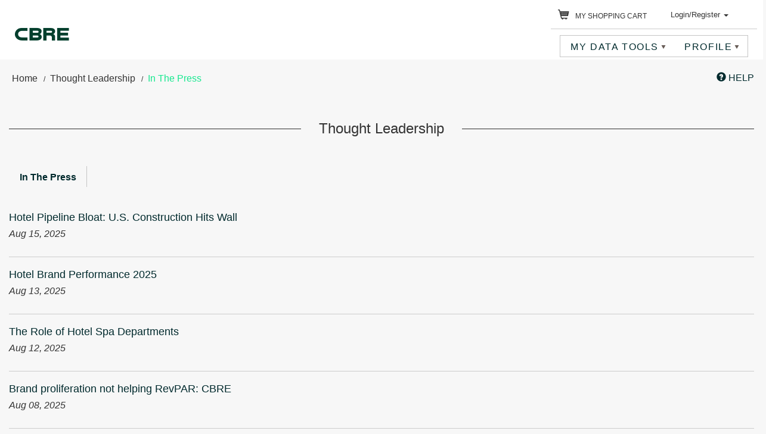

--- FILE ---
content_type: text/html; charset=utf-8
request_url: https://pip.cbrehotels.com/thought-leadership/in-the-press
body_size: 10724
content:


<!DOCTYPE html PUBLIC "-//W3C//DTD XHTML 1.0 Transitional//EN" "http://www.w3.org/TR/xhtml1/DTD/xhtml1-transitional.dtd">
<html xmlns="http://www.w3.org/1999/xhtml">

<head id="Head1">
 
    <script src="https://cdn.cookielaw.org/consent/456a9ef3-ef25-4102-9208-92ed828be985/otSDKStub.js" type="text/javascript" charset="UTF-8" data-domain-script="456a9ef3-ef25-4102-9208-92ed828be985"></script>
    <script type="text/javascript">function OptanonWrapper() { } </script>

 <!-- Google tag (gtag.js) --> 
 <script async src=https://www.googletagmanager.com/gtag/js?id=G-D7WREWHF6E></script> <script> window.dataLayer = window.dataLayer || []; function gtag(){dataLayer.push(arguments);} gtag('js', new Date()); gtag('config', 'G-D7WREWHF6E');
  </script>


    <title>
	In The Press
</title><meta http-equiv="content-type" content="text/html; charset=utf-8" />

    <script src="/content/libs/analytics.js"></script>
    <script src="/content/libs/typekit.js"></script>
    <!--<script src="https://use.typekit.net/rcr0xbf.js"></script>-->
    <script>try { Typekit.load({ async: true }); } catch (e) { }</script>

    <link rel="stylesheet" href="/content/css/main.css" />
    <!--[if lte IE 9]>
        <link rel="stylesheet" href="/content/css/main_2.css" /><link rel="stylesheet" href="/content/css/main_3.css" /><link rel="stylesheet" href="/content/css/main_4.css" /><link rel="stylesheet" href="/content/css/main_5.css" /><link rel="stylesheet" href="/content/css/main_6.css" />
    <![endif]-->
<script type="text/javascript" src="https://manage.cbre.com/bundle/beacon"></script><meta name="Generator" content="Sitefinity 8.1.5800.0 PE" /><link rel="canonical" href="https://pip.cbrehotels.com/thought-leadership/in-the-press" /><link rel="next" href="https://pip.cbrehotels.com/thought-leadership/in-the-press/page/2" /><link href="/Telerik.Web.UI.WebResource.axd?d=QcdYBK0nRQj2kocWU27sWN47Z8rclcvcBPkA0CO4ClO-gPnfA9Je43JICqYV-bdg-XpwNJgNG8iQCCv-cCBCXdW4QTzXDnCEZlsxea214axoJlCml8U4I_MkAOcjCOmTUyu0lA2&amp;t=638841048724991631&amp;compress=0&amp;_TSM_CombinedScripts_=%3b%3bTelerik.Sitefinity.Resources%2c+Version%3d8.1.5800.0%2c+Culture%3dneutral%2c+PublicKeyToken%3db28c218413bdf563%3aen%3af7a2bcfd-9e00-4417-96fe-66024fe072ff%3a7a90d6a%3a83fa35c7%3a850288ef%3bTelerik.Web.UI%2c+Version%3d2015.2.623.40%2c+Culture%3dneutral%2c+PublicKeyToken%3d121fae78165ba3d4%3aen%3a8940a7e4-043f-41be-840c-eb8124963a63%3a580b2269%3aeb8d8a8e" type="text/css" rel="stylesheet" /></head>
<body class="main-body hide">
    <!-- Google Tag Manager (noscript) -->
    <noscript><iframe src="https://www.googletagmanager.com/ns.html?id=GTM-5JF96X3"
    height="0" width="0" style="display:none;visibility:hidden"></iframe></noscript>
    <!-- End Google Tag Manager (noscript) -->

    <div class="k-full-loading-mask hide"></div>
    <input type="hidden" id="print-debugging-info" value="0" />
    <input type="hidden" id="is-authenticated" value="0" />
    <form method="post" action="./in-the-press" id="aspnetForm">
<div class="aspNetHidden">
<input type="hidden" name="ctl10_TSSM" id="ctl10_TSSM" value="" />
<input type="hidden" name="__EVENTTARGET" id="__EVENTTARGET" value="" />
<input type="hidden" name="__EVENTARGUMENT" id="__EVENTARGUMENT" value="" />
<input type="hidden" name="__VIEWSTATE" id="__VIEWSTATE" value="/[base64]/X6QJB7+nRrER6H/wLJR/6m9+" />
</div>

<script type="text/javascript">
//<![CDATA[
var theForm = document.forms['aspnetForm'];
if (!theForm) {
    theForm = document.aspnetForm;
}
function __doPostBack(eventTarget, eventArgument) {
    if (!theForm.onsubmit || (theForm.onsubmit() != false)) {
        theForm.__EVENTTARGET.value = eventTarget;
        theForm.__EVENTARGUMENT.value = eventArgument;
        theForm.submit();
    }
}
//]]>
</script>


<script src="/WebResource.axd?d=HCnKPALDQ-o_VLVghbpxgtqF-dyzpaAqiD--ricoUGZviN5d8w0qcKvQZe8Zj3PbUjQIewGhkKSC3uKK2S6XhsXI-vE1&amp;t=638901526312636832" type="text/javascript"></script>


<script src="/content/bower_components/jszip/dist/jszip.min.js" type="text/javascript"></script>
<script src="/ScriptResource.axd?d=Z6JIluCIRm31b27UOdw2-GE3XADso9vQDM2xx1CTvl0BItd7i7FXtRC9YSVrvi1MTlad-38yqzGB0TL8GtgGycYLA1f05xTabn7_NgFqWYdMFwzQBXO6rW5t4G7QkqxUeisOUwbl23Z-Xc2-VvTBZBzutdM1&amp;t=345ad968" type="text/javascript"></script>
<script src="/ScriptResource.axd?d=Wef5n3JSB10HUcUcIzIehEIDiqJMwABGWGNgPw_-DfTFlu6PO7F4ZiTehRtGATBhyOgsRo9jTCOu149IC4B2PoANOYxlIouRBje9Wv-wDWU6LXUUXjIAQBPn-5OqqQpSNlK5zZlDNSuCU7e85l91E2sikDDij2J9L2QNd1MzKEIosPDB0&amp;t=345ad968" type="text/javascript"></script>
<script src="/ScriptResource.axd?d=6JUv80xiARr-5kMdEl6UKHDF2HIUiBAVRbzNya1gDwnC9DjQvrmA56HJoIc45dIziJMGS4i0_XepZU4-ceW_BerBAh6F7QDPva7ZhrZ5_KQQhgR_yzBk0CHAy_8gbY0oPvjsG-1CVDPeVr26V4LgvggSV95MDYoTq09p9bnuhLcsYDusTvGMjS5XyfXs4j1TywfBhQ2&amp;t=60120ba7" type="text/javascript"></script>
<script src="/ScriptResource.axd?d=yhX2LREKWZ5Qnj5yi9iTZ-mbehEbqmdsYYqjJ4SwEi7_dFEq31pT0ByASW-aFAQMVefn8YxGDTsxhr5Cie5AIBOObE98VbG-R1XEYosSR3TzlFFsaHwRHruVRWDOQp3kPxC0uiR6XBiWpoRhVD3n5xpVfdg2_z4EepSJEBYyuDdc6CyacNvo2W-gQYN_68QLzqiqTw2&amp;t=60120ba7" type="text/javascript"></script>
<script src="/ScriptResource.axd?d=y24YSyUfM-Wy9FVKLBQVQnbeezK0NwK0Fbk3sSC6OEQPbyG0RBzIaAaNcSGJKAp9re6wIoSebdRbLoS95NL7bpQA-NSAxkY42OQEThY2a0LidTzMg25snGcuRG4cZRspXc_yXJ8pbeh-bOnBxchkD-7kPsRiFAxwL0ugYs0GVuUJUCqHU-8dNj4m70YFxDDhbpOUCA2&amp;t=60120ba7" type="text/javascript"></script>
<script src="/ScriptResource.axd?d=dLBj-cPO4hsDN6NDbso1Jn1oWyOJf1npjbTD2Zp3nF0sDocFTZW6YEocK4uU4wk_oEnfdXex30dUyDHWnzUydilJ4EOBKbItZzrhjTAazx9HzUiYn46Ip-fnSIYgWqAa-wzB1qjnvQQ38p52KQqf0LNcvn1BZdeY9griERv4T3m8LimwBe1Jxwc6KnxwVTA_MiLXHA2&amp;t=60120ba7" type="text/javascript"></script>
<script src="/ScriptResource.axd?d=5cuse22J96x-y_t3DMH0zMhp5aSkN1oCqFTjWHcKXykFk7KbWBGDvpsRcGQoBIcoZTWY2QaFUZTf2tnfxRZIcARGTkg3bMZHElIkcW4qPTiuYLRD0Lm2kem-ZbQMrniridknlg2&amp;t=ffffffffe5379758" type="text/javascript"></script>
<script src="/ScriptResource.axd?d=oPYi50uvyIjUWt01RRs4bbV3XSFJ_az_p_cs6B7WI_CYLA9mjZIUWzoIMwW4TBbD0p82EifwPi0NsPhqpb9GvCiiwQ-_Eti7n60afzH42tAR14C3C1seJHygfqxWVEh_eXzHJxpFLY9_mJgxFJZp7oql6tqfVMEMGdFalh8T1F8rYWsh0&amp;t=2199babd" type="text/javascript"></script>
<script src="/ScriptResource.axd?d=ZZi_Z6MH3qKq6ot9Vmsc4n7blHUeJDnQPwvm1ut2HSFqR90Tj-8zSp4gcK6FEzoZA_oxkpTvA60_7fqWn_6SDWhmJu20dUNaDE5GBGIdEwkMlrtlFjpUZVG0W62z9AVtEjfqEA2&amp;t=ffffffffe5379758" type="text/javascript"></script>
<script src="/ScriptResource.axd?d=pb8f66KbxhYMhLj_opNkPIIpRn3LljjLl9AcABv33mYGVzHPjBQWJOWtmO67zcGe2PtpIkFPo1pntCDvdcjXZWrrZEueztvyaKn1D1uzIbq9aOvTGIIN_xKR80FPSXnu4X-9hg2&amp;t=ffffffffe5379758" type="text/javascript"></script>
<script src="/ScriptResource.axd?d=X2O93vLqHjSn0tQW8mVRTLZ4N2_vtwoTk0_SS_1ziDFz4zidtnq030HJF9xbc7Fhz0Hjq8xcdG40EflLJIxtdA6S8fxCGZpKSANNP9gIPOJDAtpWKICV7T0S5fTgs8njvSPUF72k4orYFvfFrkCI9vlkW9E1&amp;t=ffffffffe5379758" type="text/javascript"></script>
<script src="/ScriptResource.axd?d=cb_Vs9agnG6DX3MqbSEeh4h9QOdG6mjzCb_nV4bx9TtRFeTSP26sENbFB_BnoFzHpodwq9aet6wSi5s3r_n6uGx8NqWaVunPEkKxZaBbGzwk5K0zTxIzm-rrfOxsWvnyovChy3tjmYQTn7rOzEy3FduU_101&amp;t=2199babd" type="text/javascript"></script>
<div class="aspNetHidden">

	<input type="hidden" name="__VIEWSTATEGENERATOR" id="__VIEWSTATEGENERATOR" value="F5F5C5F8" />
</div>
        
        
        <script type="text/javascript">
//<![CDATA[
Sys.WebForms.PageRequestManager._initialize('ctl00$ctl09', 'aspnetForm', [], [], [], 90, 'ctl00');
//]]>
</script>

        <script type="text/javascript" src="/content/kendo/2016.1.412/js/kendo.aspnetmvc.custom.min.js"></script>

        

<section id="mainheader-index" class="hub-widget hide">
    <div id="header" class="header">
    <div class="header__wrapper">
        <div class="header__utility col-lg-9 col-md-12 pull-right">
            <div class="row">
                <div class="header__utility--form col-md-12 col-sm-6 pull-right">
                        <span class="header__login expand">
        
    </span>
    <div class="dropdown" style="width: 155px; margin-left: 0px;vertical-align: inherit;">
        <span class="dropdown-toggle" id="login-dropdown" data-toggle="dropdown" aria-haspopup="true" aria-expanded="true" style="font-size:13px;display: table;margin-left: inherit;padding-left: 30px;">
            Login/Register
            <span class="caret"></span>
        </span>
        <ul class="dropdown-menu" aria-labelledby="login-dropdown" style="min-width: 200px;">
            <li style="font-size:12px; float:left; margin-left:10px;">
                Email: 
                <br />
            </li>
            <li style="text-align:center">
                <input id="loginEmail" title="Please enter a valid email" pattern="^[a-zA-Z0-9.!#$%&’'*+/=?^_`{|}~-]+@[a-zA-Z0-9-]+(?:\.[a-zA-Z0-9-]+)*$" type="text" class="k-textbox" autocomplete="off" style="width:90%" onchange="app.userlogin.validateEmail()" onkeydown="app.userlogin.validateEmail()" onkeyup="app.userlogin.validateEmail()" />
            </li>
            <li style="font-size:12px; float:left; margin-left:10px;">
                <div id="errorDiv">
                    Please enter a valid email.
                </div>
            </li>
            <li style="font-size:12px; float:left; margin-left:10px;" class="checkbox-list">
                 <div>
                         <div style="margin-right: 20px; padding : 1px ; text-align: left;">
                              </br>Reminder: Republication of data obtained on this site is prohibited without written consent from </br><a href="mailto:websales@cbre.com" target="_blank"  style="text-decoration: underline;color: cornflowerblue;" >CBRE Hotels Research</a> 
                         </div>
                          <div style="padding : 1px;text-align: left;">
                               </br><a href="https://pip.cbrehotels.com/about-us/terms-and-conditions" target="_blank" style="text-decoration: underline;color: cornflowerblue;margin-top: 5px;" >Terms of Use</a>
                          </div>
                 </div>
            </li>
            <li style="float:right; text-align:center; width:86%; margin-right:-15px;">
                <button type="button" id="btnLoginUser" style="text-transform: math-auto !important;" class="btn-link k-button btn-report-export" onclick="app.userlogin.setUpLoginEmail()">Acknowledge</button>
                
                
            </li>
        </ul>
    </div>
    <a href="/my-shopping-cart" class="header__login expand hack">My Shopping Cart</a>

<script>

    function ClickHandler(e) {
        window.location.replace(e.target.href);
    }

    window.onload = function () {
        var hackbuttons = document.querySelectorAll('.hack');
        for (var i = 0; i < hackbuttons.length; i++) {

            hackbuttons[i].addEventListener('click', ClickHandler);
        }
    };

</script>
                    <div class="pull-right">
                        <span class="mini-search hidden-lg hidden-md" action="/search-results" method="get" novalidate="novalidate" _lpchecked="1">
                            <input type="hidden" name="wordsMode" value="0" />
                            <input type="hidden" name="indexCatalogue" value="main-search" />
                            <input id="searchQuery" type="text" placeholder="Search..." class="mini-search__text-field ui-autocomplete-input" autocomplete="off" disabled>
                            <span class="visible-lg visible-md">
                                <button class="k-state-disabled mini-search__search-btn js-header-search" type="button" disabled>
                                    <span class="icon icon-search"></span>
                                </button>
                            </span>
                        </span>
                        <span class="header-cart-icon">
                            <a href="/my-shopping-cart" class="icon-cart"><span class="badge"></span></a>
                        </span>
                    </div>
                </div>
            </div>
        </div>
        <div class="main_nav__container col-md-12 navbar navbar-default">
            <div class="sticky-wrapper row">
                <div class="nav__outer container-fluid">
                    <div class="header__nav">
                        <div class="logo navbar-brand">
                            <a href="/"><span class="icon-logo"></span></a>
                        </div>
                        <div class="col-md-9 main-nav ">
                            <div class="main-nav__show-menu">
                                <button type="button" class="navbar-toggle collapsed" data-toggle="collapse" data-target="#navbar-collapse" aria-expanded="false">
                                    <span class="icon icon-hamburger"></span>
                                    <span class="icon icon-close"></span>
                                </button>
                            </div>
                        </div>
                    </div>
                    <nav class="collapse navbar-collapse col-md-10" id="navbar-collapse" aria-expanded="false" style="height:1px">
                        <span class="visible-sm mini-search" action="/search-results" method="get" novalidate="novalidate" _lpchecked="1">
                            <input type="hidden" name="wordsMode" value="0" />
                            <input type="hidden" name="indexCatalogue" value="main-search" />
                            <input type="text" placeholder="Search..." class="mini-search__text-field ui-autocomplete-input" autocomplete="off">
                                <button class="mini-search__search-btn js-header-search" type="button">
                                    <span class="icon icon-search"></span>
                                </button>
                        </span>
                        
    <ul class="nav-list has-grandchildren">
            <li>
                <a href="/property-analytics"  >My Data Tools</a>
    <ul class=" has-grandchildren">
            <li>
                <a href="/property-analytics/benchmarker"  >Benchmarker<sup>SM</sup></a>
    <ul class=" ">
            <li>
                <a href="/property-analytics/benchmarker/benchmarker2"  >Benchmarker<sup>SM</sup> 2.0</a>
            </li>
    </ul>
            </li>
            <li>
                <a href="/property-analytics/hotel-horizons"  >Hotel Horizons<sup>&#174;</sup></a>
    <ul class=" ">
            <li>
                <a href="/property-analytics/hotel-horizons/marketdata"  >Forecast</a>
            </li>
            <li>
                <a href="/property-analytics/hotel-horizons/submarketdata"  >History</a>
            </li>
            <li>
                <a href="/property-analytics/hotel-horizons/economicdata"  >Economic Data</a>
            </li>
            <li>
                <a href="/property-analytics/hotel-horizons/investmentperfdata"  >Investment Performance</a>
            </li>
            <li>
                <a href="/property-analytics/hotel-horizons/charts"  >Charts</a>
            </li>
    </ul>
            </li>
            <li>
                <a href="/property-analytics/trends"  >Trends<sup>&#174;</sup></a>
    <ul class=" ">
            <li>
                <a href="/property-analytics/trends/trends-survey"  >Trends® Survey</a>
            </li>
    </ul>
            </li>
    </ul>
            </li>
            <li>
                <a href="/profile"  >Profile</a>
    <ul class=" ">
            <li>
                <a href="/profile/my-downloads"  >My Downloads</a>
            </li>
            <li>
                <a href="https://pip.cbrehotels.com/profile/my-profile#orders-section"  >My Orders</a>
            </li>
    </ul>
            </li>
    </ul>

                    </nav>
                </div>
            </div>
        </div>
    </div>
</div>

</section>



        <div id="wrapper-outer" class="hotelhub">
            <div class="wrapper-inner">
                <div id="content" class="container-fluid hotelhub">
                    
<div class="sf_cols">
    <div class="sf_colsOut sf_1col_1_100">
        <div id="contentPlaceholder_T3C0364A9009_Col00" class="sf_colsIn sf_1col_1in_100"><div class="sf_cols">
    <div class="sf_colsOut sf_2cols_1_75">
        <div id="contentPlaceholder_T947133C6004_Col00" class="sf_colsIn sf_2cols_1in_75"><div id="contentPlaceholder_T947133C6002">
	

<section id="breadcrumb-index" class="hub-widget hide">
    <div class="sfBreadcrumbWrp">
        <span id="contentPlaceholder_T947133C6002_ctl00_ctl00_BreadcrumbLabel" class="sfBreadcrumbLabel" style="display:none;"></span>
        <div id="ctl00_contentPlaceholder_T947133C6002_ctl00_ctl00_Breadcrumb" class="RadSiteMap RadSiteMap_Default">
		<!-- 2015.2.623.40 --><ul class="rsmFlow rsmLevel rsmOneLevel">
			<li class="rsmItem sfBreadcrumbNavigation"><a class="rsmLink" href="../home" title="CBRE Hotels’ Americas Research provides thought leadership, historical benchmarking data and econometric forecasts for the lodging industry.">Home</a><span class='sfBreadcrumbNodeSeparator'>/</span></li> <li class="rsmItem sfBreadcrumbNavigation"><a class="rsmLink" href="../thought-leadership">Thought Leadership</a><span class='sfBreadcrumbNodeSeparator'>/</span></li> <li class="rsmItem sfNoBreadcrumbNavigation"><a class="rsmLink" href="javascript: void(0)">In The Press</a></li>
		</ul><input id="ctl00_contentPlaceholder_T947133C6002_ctl00_ctl00_Breadcrumb_ClientState" name="ctl00_contentPlaceholder_T947133C6002_ctl00_ctl00_Breadcrumb_ClientState" type="hidden" />
	</div>
    </div>
</section>
</div>
            
        </div>
    </div>
    <div class="sf_colsOut sf_2cols_2_25">
        <div id="contentPlaceholder_T947133C6004_Col01" class="sf_colsIn sf_2cols_2in_25">
<section id="help-index" class="hub-widget hide">
    <div>
    <a class="text-uppercase btn-link help-button margin-top-20" id="helpButton">
        <i class='glyphicon glyphicon-question-sign'></i>&nbsp;Help
    </a>
</div>

<div id="helpWindow"><div class="k-content">
    <div class="k-tabstrip-wrapper"><div class="k-widget k-tabstrip k-header" id="helpTabstrip"><ul class="k-reset k-tabstrip-items"><li class="k-item k-state-default k-state-active"><a class="k-link" href="#helpTabstrip-1">Info</a></li></ul><div class="k-content k-state-active" id="helpTabstrip-1" style="display:block">
                                   <div class="helpMessage">
If you have any questions, or need assistance, please contact Client Services at websales@cbre.com.
<br> 
<br>
                                   </div>
                                </div></div></div><script>
	jQuery(function(){jQuery("#helpTabstrip").kendoTabStrip({"animation":{"open":{"effects":"fade:in","duration":400}}});});
</script>
</div>
</div><script>
	jQuery(function(){jQuery("#helpWindow").kendoWindow({"open":app.help.onOpen,"close":app.help.onClose,"animation":false,"modal":true,"iframe":false,"draggable":false,"scrollable":true,"pinned":false,"title":"Help","resizable":false,"width":555,"actions":["Close"]});});
</script>

</section>            
        </div>
    </div>
</div>
<section id="titlebar-index" class="hub-widget hide">
    <div class="heading">
    <h2 class="heading__text heading__text--line"><span>Thought Leadership</span></h2>
</div>

</section>
            
        </div>
    </div>
</div><div class="sf_cols">
    <div class="sf_colsOut sf_1col_1_100">
        <div id="contentPlaceholder_T947133C6001_Col00" class="sf_colsIn sf_1col_1in_100">




<div class="sfNavWrp sfNavHorizontalDropDownWrp ">
    
    
    
    

    <ul id="contentPlaceholder_C009_ctl00_ctl00_navigationUl" class="sfNavHorizontalDropDown sfNavList">
        
                        <li>
                            <a href="/thought-leadership/in-the-press" class="sfSel">In The Press</a>
                            
                        </li>
                    
    </ul>
</div>


<script type="text/javascript">
    (function ($) {
        var whetherToOpenOnClick = true;

        var kendoMenu = $('.sfNavHorizontalDropDown').not('.k-menu').kendoMenu({
            animation: false,
            openOnClick: whetherToOpenOnClick,
            open: function (e) {
                if (window.DataIntelligenceSubmitScript) {
                    var item = $(e.item);

                    DataIntelligenceSubmitScript._client.sentenceClient.writeSentence({
                        predicate: "Toggle navigation",
                        object: item.find("a:first").text(),
                        objectMetadata: [
                                                    {
                                                        'K': 'PageTitle',
                                                        'V': document.title
                                                    },
                                                    {
                                                        'K': 'PageUrl',
                                                        'V': location.href
                                                    }
                        ]
                    });
                }
            }
        }).data('kendoMenu');

        if (whetherToOpenOnClick && kendoMenu) {
            jQuery(kendoMenu.element).find("li:has(ul) > a").attr("href", "javascript:void(0)");
        }
    })(jQuery);
</script>
<div class='sfContentBlock'><br />


</div> 

        <ul class="sfnewsList sfnewsListTitleDate sflist">
            
        <li class="sfnewsListItem sflistitem">
            <h2 class="sfnewsTitle sftitle" data-sf-provider='OpenAccessDataProvider'  data-sf-id='ff819d0a-7a89-6570-8f3d-ff000031bbd8' data-sf-type="Telerik.Sitefinity.News.Model.NewsItem">
                <a data-sf-field="Title" data-sf-ftype="ShortText" href="in-the-press/2025/08/15/hotel-pipeline-bloat-u.s.-construction-hits-wall">Hotel Pipeline Bloat: U.S. Construction Hits Wall</a>
            </h2>
            <div class="sfnewsMetaInfo sfmetainfo">
                Aug 15, 2025
                 
                
            </div>
        </li>
    
        <li class="sfnewsListItem sflistitem">
            <h2 class="sfnewsTitle sftitle" data-sf-provider='OpenAccessDataProvider'  data-sf-id='16819d0a-7a89-6570-8f3d-ff000031bbd8' data-sf-type="Telerik.Sitefinity.News.Model.NewsItem">
                <a data-sf-field="Title" data-sf-ftype="ShortText" href="in-the-press/2025/08/13/hotel-brand-performance-2025">Hotel Brand Performance 2025</a>
            </h2>
            <div class="sfnewsMetaInfo sfmetainfo">
                Aug 13, 2025
                 
                
            </div>
        </li>
    
        <li class="sfnewsListItem sflistitem">
            <h2 class="sfnewsTitle sftitle" data-sf-provider='OpenAccessDataProvider'  data-sf-id='7b849d0a-7a89-6570-8f3d-ff000031bbd8' data-sf-type="Telerik.Sitefinity.News.Model.NewsItem">
                <a data-sf-field="Title" data-sf-ftype="ShortText" href="in-the-press/2025/08/12/the-role-of-hotel-spa-departments">The Role of Hotel Spa Departments</a>
            </h2>
            <div class="sfnewsMetaInfo sfmetainfo">
                Aug 12, 2025
                 
                
            </div>
        </li>
    
        <li class="sfnewsListItem sflistitem">
            <h2 class="sfnewsTitle sftitle" data-sf-provider='OpenAccessDataProvider'  data-sf-id='3b7b9d0a-7a89-6570-8f3d-ff000031bbd8' data-sf-type="Telerik.Sitefinity.News.Model.NewsItem">
                <a data-sf-field="Title" data-sf-ftype="ShortText" href="in-the-press/2025/08/08/brand-proliferation-not-helping-revpar-cbre">Brand proliferation not helping RevPAR: CBRE</a>
            </h2>
            <div class="sfnewsMetaInfo sfmetainfo">
                Aug 08, 2025
                 
                
            </div>
        </li>
    
        <li class="sfnewsListItem sflistitem">
            <h2 class="sfnewsTitle sftitle" data-sf-provider='OpenAccessDataProvider'  data-sf-id='0b7a9d0a-7a89-6570-8f3d-ff000031bbd8' data-sf-type="Telerik.Sitefinity.News.Model.NewsItem">
                <a data-sf-field="Title" data-sf-ftype="ShortText" href="in-the-press/2025/07/31/cbre&#39;s-rothman-on-hotel-demand-and-economic-outlook">CBRE's Rothman on Hotel Demand and Economic Outlook</a>
            </h2>
            <div class="sfnewsMetaInfo sfmetainfo">
                Jul 31, 2025
                 
                
            </div>
        </li>
    
        <li class="sfnewsListItem sflistitem">
            <h2 class="sfnewsTitle sftitle" data-sf-provider='OpenAccessDataProvider'  data-sf-id='b3779d0a-7a89-6570-8f3d-ff000031bbd8' data-sf-type="Telerik.Sitefinity.News.Model.NewsItem">
                <a data-sf-field="Title" data-sf-ftype="ShortText" href="in-the-press/2025/07/25/a-growing-cost-center-monitoring-and-managing-the-rise-in-technology-expenditures">A Growing Cost Center: Monitoring and Managing the Rise in Technology Expenditures </a>
            </h2>
            <div class="sfnewsMetaInfo sfmetainfo">
                Jul 25, 2025
                 
                
            </div>
        </li>
    
        <li class="sfnewsListItem sflistitem">
            <h2 class="sfnewsTitle sftitle" data-sf-provider='OpenAccessDataProvider'  data-sf-id='e4779d0a-7a89-6570-8f3d-ff000031bbd8' data-sf-type="Telerik.Sitefinity.News.Model.NewsItem">
                <a data-sf-field="Title" data-sf-ftype="ShortText" href="in-the-press/2025/07/17/2025-hotel-industry-outlook-midyear-report">2025 Hotel Industry Outlook—Midyear Report</a>
            </h2>
            <div class="sfnewsMetaInfo sfmetainfo">
                Jul 17, 2025
                 
                
            </div>
        </li>
    
        <li class="sfnewsListItem sflistitem">
            <h2 class="sfnewsTitle sftitle" data-sf-provider='OpenAccessDataProvider'  data-sf-id='7f6e9d0a-7a89-6570-8f3d-ff000031bbd8' data-sf-type="Telerik.Sitefinity.News.Model.NewsItem">
                <a data-sf-field="Title" data-sf-ftype="ShortText" href="in-the-press/2025/07/13/wellness-in-hotels-an-roi-reality-check">Wellness in Hotels: An ROI Reality Check</a>
            </h2>
            <div class="sfnewsMetaInfo sfmetainfo">
                Jul 13, 2025
                 
                
            </div>
        </li>
    
        <li class="sfnewsListItem sflistitem">
            <h2 class="sfnewsTitle sftitle" data-sf-provider='OpenAccessDataProvider'  data-sf-id='4f6e9d0a-7a89-6570-8f3d-ff000031bbd8' data-sf-type="Telerik.Sitefinity.News.Model.NewsItem">
                <a data-sf-field="Title" data-sf-ftype="ShortText" href="in-the-press/2025/07/02/goodbye-hotel-breakfast-the-perk-is-checking-out">Goodbye, hotel breakfast — the perk is checking out </a>
            </h2>
            <div class="sfnewsMetaInfo sfmetainfo">
                Jul 02, 2025
                 
                
            </div>
        </li>
    
        <li class="sfnewsListItem sflistitem">
            <h2 class="sfnewsTitle sftitle" data-sf-provider='OpenAccessDataProvider'  data-sf-id='29539d0a-7a89-6570-8f3d-ff000031bbd8' data-sf-type="Telerik.Sitefinity.News.Model.NewsItem">
                <a data-sf-field="Title" data-sf-ftype="ShortText" href="in-the-press/2025/06/16/free-breakfast-is-disappearing-at-popular-hotel-brands">Free breakfast is disappearing at popular hotel brands</a>
            </h2>
            <div class="sfnewsMetaInfo sfmetainfo">
                Jun 16, 2025
                 
                
            </div>
        </li>
    
        <li class="sfnewsListItem sflistitem">
            <h2 class="sfnewsTitle sftitle" data-sf-provider='OpenAccessDataProvider'  data-sf-id='e1479d0a-7a89-6570-8f3d-ff000031bbd8' data-sf-type="Telerik.Sitefinity.News.Model.NewsItem">
                <a data-sf-field="Title" data-sf-ftype="ShortText" href="in-the-press/2025/06/03/major-wellness-hotels-stage-top-line-comeback">Major wellness hotels stage top-line comeback</a>
            </h2>
            <div class="sfnewsMetaInfo sfmetainfo">
                Jun 03, 2025
                 
                
            </div>
        </li>
    
        <li class="sfnewsListItem sflistitem">
            <h2 class="sfnewsTitle sftitle" data-sf-provider='OpenAccessDataProvider'  data-sf-id='88479d0a-7a89-6570-8f3d-ff000031bbd8' data-sf-type="Telerik.Sitefinity.News.Model.NewsItem">
                <a data-sf-field="Title" data-sf-ftype="ShortText" href="in-the-press/2025/06/02/hotel-revpar-strong-in-q1-despite-economic-fears-cbre">Hotel RevPAR strong in Q1 despite economic fears: CBRE</a>
            </h2>
            <div class="sfnewsMetaInfo sfmetainfo">
                Jun 02, 2025
                 
                
            </div>
        </li>
    
        <li class="sfnewsListItem sflistitem">
            <h2 class="sfnewsTitle sftitle" data-sf-provider='OpenAccessDataProvider'  data-sf-id='8d3f9d0a-7a89-6570-8f3d-ff000031bbd8' data-sf-type="Telerik.Sitefinity.News.Model.NewsItem">
                <a data-sf-field="Title" data-sf-ftype="ShortText" href="in-the-press/2025/05/26/apac-hotels-defy-tariffs-to-woo-investors">APAC Hotels Defy Tariffs to Woo Investors</a>
            </h2>
            <div class="sfnewsMetaInfo sfmetainfo">
                May 26, 2025
                 
                
            </div>
        </li>
    
        <li class="sfnewsListItem sflistitem">
            <h2 class="sfnewsTitle sftitle" data-sf-provider='OpenAccessDataProvider'  data-sf-id='973f9d0a-7a89-6570-8f3d-ff000031bbd8' data-sf-type="Telerik.Sitefinity.News.Model.NewsItem">
                <a data-sf-field="Title" data-sf-ftype="ShortText" href="in-the-press/2025/05/24/road-trips-rev-up-as-summer-travelers-hunt-for-cheaper-vacations">Road Trips Rev Up as Summer Travelers Hunt for Cheaper Vacations</a>
            </h2>
            <div class="sfnewsMetaInfo sfmetainfo">
                May 24, 2025
                 
                
            </div>
        </li>
    
        <li class="sfnewsListItem sflistitem">
            <h2 class="sfnewsTitle sftitle" data-sf-provider='OpenAccessDataProvider'  data-sf-id='f92d9d0a-7a89-6570-8f3d-ff000031bbd8' data-sf-type="Telerik.Sitefinity.News.Model.NewsItem">
                <a data-sf-field="Title" data-sf-ftype="ShortText" href="in-the-press/2025/05/16/cbre-revpar-to-grow-1.3-percent-in-2025">CBRE: RevPAR to Grow 1.3 Percent in 2025</a>
            </h2>
            <div class="sfnewsMetaInfo sfmetainfo">
                May 16, 2025
                 
                
            </div>
        </li>
    
        <li class="sfnewsListItem sflistitem">
            <h2 class="sfnewsTitle sftitle" data-sf-provider='OpenAccessDataProvider'  data-sf-id='0d2f9d0a-7a89-6570-8f3d-ff000031bbd8' data-sf-type="Telerik.Sitefinity.News.Model.NewsItem">
                <a data-sf-field="Title" data-sf-ftype="ShortText" href="in-the-press/2025/05/16/cbre-forecasts-modest-growth-in-hotel-revenue-for-2025-driven-by-urban-centers">CBRE Forecasts Modest Growth in Hotel Revenue for 2025, Driven by Urban Centers</a>
            </h2>
            <div class="sfnewsMetaInfo sfmetainfo">
                May 16, 2025
                 
                
            </div>
        </li>
    
        <li class="sfnewsListItem sflistitem">
            <h2 class="sfnewsTitle sftitle" data-sf-provider='OpenAccessDataProvider'  data-sf-id='582d9d0a-7a89-6570-8f3d-ff000031bbd8' data-sf-type="Telerik.Sitefinity.News.Model.NewsItem">
                <a data-sf-field="Title" data-sf-ftype="ShortText" href="in-the-press/2025/05/15/cbre-more-modest-with-revised-forecast">CBRE More Modest With Revised Forecast</a>
            </h2>
            <div class="sfnewsMetaInfo sfmetainfo">
                May 15, 2025
                 
                
            </div>
        </li>
    
        <li class="sfnewsListItem sflistitem">
            <h2 class="sfnewsTitle sftitle" data-sf-provider='OpenAccessDataProvider'  data-sf-id='e82d9d0a-7a89-6570-8f3d-ff000031bbd8' data-sf-type="Telerik.Sitefinity.News.Model.NewsItem">
                <a data-sf-field="Title" data-sf-ftype="ShortText" href="in-the-press/2025/05/15/cbre-softens-2025-u.s.-hotel-forecast">CBRE Softens 2025 U.S. Hotel Forecast</a>
            </h2>
            <div class="sfnewsMetaInfo sfmetainfo">
                May 15, 2025
                 
                
            </div>
        </li>
    
        <li class="sfnewsListItem sflistitem">
            <h2 class="sfnewsTitle sftitle" data-sf-provider='OpenAccessDataProvider'  data-sf-id='454f9d0a-7a89-6570-8f3d-ff000031bbd8' data-sf-type="Telerik.Sitefinity.News.Model.NewsItem">
                <a data-sf-field="Title" data-sf-ftype="ShortText" href="in-the-press/2025/05/09/what-80-years-of-hotel-performance-tells-us-about-2025-s-biggest-challenges---robert-mandelbaum">What 80 Years of Hotel Performance Tells Us About 2025’s Biggest Challenges - Robert Mandelbaum</a>
            </h2>
            <div class="sfnewsMetaInfo sfmetainfo">
                May 09, 2025
                 
                
            </div>
        </li>
    
        <li class="sfnewsListItem sflistitem">
            <h2 class="sfnewsTitle sftitle" data-sf-provider='OpenAccessDataProvider'  data-sf-id='df0f9d0a-7a89-6570-8f3d-ff000031bbd8' data-sf-type="Telerik.Sitefinity.News.Model.NewsItem">
                <a data-sf-field="Title" data-sf-ftype="ShortText" href="in-the-press/2025/05/05/full-year-2024-global-hotel-capital-flows">Full Year 2024 Global Hotel Capital Flows</a>
            </h2>
            <div class="sfnewsMetaInfo sfmetainfo">
                May 05, 2025
                 
                
            </div>
        </li>
    
        </ul>
    <input id="ctl00_contentPlaceholder_C012_newsFrontendList_ctl00_ctl00_NewsList_ClientState" name="ctl00_contentPlaceholder_C012_newsFrontendList_ctl00_ctl00_NewsList_ClientState" type="hidden" /><span id="ctl00_contentPlaceholder_C012_newsFrontendList_ctl00_ctl00_NewsList" style="display:none;"></span>
<div id="contentPlaceholder_C012_newsFrontendList_ctl00_ctl00_pager">
	

<div id="contentPlaceholder_C012_newsFrontendList_ctl00_ctl00_pager_ctl00_ctl00_numeric" class="sf_pagerNumeric"><a class="sf_PagerCurrent" href="https://pip.cbrehotels.com/thought-leadership/in-the-press">1</a><a href="https://pip.cbrehotels.com/thought-leadership/in-the-press/page/2">2</a><a href="https://pip.cbrehotels.com/thought-leadership/in-the-press/page/3">3</a></div>



</div>

<span></span>
            
        </div>
    </div>
</div>
                </div>
            </div>
        </div>

        

<section id="mainfooter-index" class="hub-widget hide">
    <div id="footer">
    <div class="footer__wrapper row">
        <div class="footer__logo col-md-3">
            <a href="/" data-module-class="footer__wrapper" data-type="link" data-template-name="home">
                <span class="icon icon-logo"></span>
            </a>
        </div>
        <div class="footer__nav col-md-9">
            <div class="row">
                <nav class="footer-nav col-sm-12">
                    <ul class="footer-nav__list-item">
                        <li>
                            <a href="/about-us/" target="" data-module-class="footer-nav__list-item" data-type="link" data-template-name="home">About Us</a>
                        </li>
                        <li>
                            <a href="http://www.cbre.com/about/careers/" target="" data-module-class="footer-nav__list-item" data-type="link" data-template-name="home">Careers</a>
                        </li>
                        <li>
                            <a href="http://www.cbre.com/about/case-studies/" target="" data-module-class="footer-nav__list-item" data-type="link" data-template-name="home">Case Studies</a>
                        </li>
                        <li>
                            <a href="http://www.cbre.com/about/corporate-information/" target="" data-module-class="footer-nav__list-item" data-type="link" data-template-name="home">Corporate Info</a>
                        </li>
                        <li>
                            <a href="http://www.cbre.com/about/corporate-responsibility/" target="" data-module-class="footer-nav__list-item" data-type="link" data-template-name="home">Corporate Responsibility</a>
                        </li>
                        <li>
                            <a href="http://ir.cbre.com/" target="" data-module-class="footer-nav__list-item" data-type="link" data-template-name="home">Investor Relations</a>
                        </li>
                        
                        <li>
                            <a href="https://www.cbrehotels.com/en/about-us/press-center" target="" data-module-class="footer-nav__list-item" data-type="link" data-template-name="home">Media Center</a>
                        </li>
                    </ul>
                </nav>
                <nav class="footer-nav-utility col-sm-12">
                    <ul class="footer-nav-utility__list-item">
                        <li>
                            <a href="https://www.cbre.com/about-us/culture-and-history/contact-us" target="" data-module-class="footer-nav-utility__list-item" data-type="link" data-template-name="home">Contact Us</a>
                        </li>
                        <li>
                            <a href="https://www.cbre.com/about-us/global-web-privacy-and-cookie-policy" target="" data-module-class="footer-nav-utility__list-item" data-type="link" data-template-name="home">Global Privacy and Cookie Notice</a>
                        </li>
                        <li>
                            <a href="https://www.cbre.com/about-us/disclaimer-terms-of-use" target="" data-module-class="footer-nav-utility__list-item" data-type="link" data-template-name="home">Terms of Use</a>
                        </li>
                        <li>
                            <a href="https://www.cbre.com/about-us/Our-Response-to-Schrems-II" target="" data-module-class="footer-nav-utility__list-item" data-type="link" data-template-name="home">Our Response to Schrems II</a>
                        </li>
                    </ul>
                    <ul class="footer-nav-utility__list-item">
                        <li>
                            <a href="https://www.cbre.com/about-us/california-consumer-privacy-policy" target="" data-module-class="footer-nav-utility__list-item" data-type="link" data-template-name="home">California Privacy Policy</a>
                        </li>
                        <li>
                            <button type="button" id="ot-sdk-btn" class="ot-sdk-show-settings" data-module-class="footer-nav-utility__list-item">Cookies Settings</button>
                        </li>
                        
                    </ul>
                </nav>
                
            </div>
        </div>
    </div>
</div>
</section>
    

<script type="text/javascript">
//<![CDATA[
;(function() {
                        function loadHandler() {
                            var hf = $get('ctl10_TSSM');
                            if (!hf._RSSM_init) { hf._RSSM_init = true; hf.value = ''; }
                            hf.value += ';Telerik.Sitefinity.Resources, Version=8.1.5800.0, Culture=neutral, PublicKeyToken=b28c218413bdf563:en:f7a2bcfd-9e00-4417-96fe-66024fe072ff:7a90d6a:83fa35c7:850288ef;Telerik.Web.UI, Version=2015.2.623.40, Culture=neutral, PublicKeyToken=121fae78165ba3d4:en:8940a7e4-043f-41be-840c-eb8124963a63:580b2269:eb8d8a8e';
                            Sys.Application.remove_load(loadHandler);
                        };
                        Sys.Application.add_load(loadHandler);
                    })();Sys.Application.add_init(function() {
    $create(Telerik.Web.UI.RadSiteMap, null, null, null, $get("ctl00_contentPlaceholder_T947133C6002_ctl00_ctl00_Breadcrumb"));
});
Sys.Application.add_init(function() {
    $create(Telerik.Web.UI.RadListView, {"UniqueID":"ctl00$contentPlaceholder$C012$newsFrontendList$ctl00$ctl00$NewsList","_clientSettings":{"DataBinding":{"ItemPlaceHolderID":"ctl00_contentPlaceholder_C012_newsFrontendList_ctl00_ctl00_NewsList_ItemsContainer","DataService":{}}},"_virtualItemCount":20,"clientStateFieldID":"ctl00_contentPlaceholder_C012_newsFrontendList_ctl00_ctl00_NewsList_ClientState","renderMode":1}, null, null, $get("ctl00_contentPlaceholder_C012_newsFrontendList_ctl00_ctl00_NewsList"));
});
Sys.Application.add_init(function() {
    $create(Telerik.Sitefinity.Web.UI.UserPreferences, {"_timeOffset":"0","_userBrowserSettingsForCalculatingDates":true,"timeZoneDisplayName":"UTC","timeZoneId":"UTC"}, null, null);
});
//]]>
</script>
</form>
    <script src="/scripts/libraries?v=GmfAQN8FKTecmPldmi_pl_OK4bym_HH-R9qq8zlpwl41"></script>
<script src="/scripts/scripts?v=XVMKLHCIx3qGC1ZQX_O6f0kGGFSsAxW14iU3j3KqHec1"></script>

    <script type="text/javascript">
        //(function (i, s, o, g, r, a, m) {
        //    i['GoogleAnalyticsObject'] = r; i[r] = i[r] || function () {
        //        (i[r].q = i[r].q || []).push(arguments)
        //    }, i[r].l = 1 * new Date(); a = s.createElement(o),
        //    m = s.getElementsByTagName(o)[0]; a.async = 1; a.src = g; m.parentNode.insertBefore(a, m)
        //})(window, document, 'script', (('https:' == document.location.protocol) ? '//ssl' : '//www') + '.google-analytics.com/analytics.js', 'ga');
        ga('create', 'UA-73355010-1', 'auto');
        ga('send', 'pageview');

        Cookies.set('_ga', Cookies.get('_ga'), { domain: window.location.hostname.replace('pip.', '.'), secure: true });
        Cookies.set('_gat', Cookies.get('_gat'), { domain: window.location.hostname.replace('pip.', '.'), secure: true });
    </script>
<script type="text/javascript" src="/_Incapsula_Resource?SWJIYLWA=719d34d31c8e3a6e6fffd425f7e032f3&ns=3&cb=607208630" async></script></body>
</html>


--- FILE ---
content_type: application/x-javascript
request_url: https://pip.cbrehotels.com/content/kendo/2016.1.412/js/kendo.aspnetmvc.custom.min.js
body_size: 3167
content:
!function () { return function () { !function (t, e) { function a(e, a, n, r) { var i = {}; return e.sort ? (i[this.options.prefix + "sort"] = t.map(e.sort, function (t) { return t.field + "-" + t.dir }).join("~"), delete e.sort) : i[this.options.prefix + "sort"] = "", e.page && (i[this.options.prefix + "page"] = e.page, delete e.page), e.pageSize && (i[this.options.prefix + "pageSize"] = e.pageSize, delete e.pageSize), e.group ? (i[this.options.prefix + "group"] = t.map(e.group, function (t) { return t.field + "-" + t.dir }).join("~"), delete e.group) : i[this.options.prefix + "group"] = "", e.aggregate && (i[this.options.prefix + "aggregate"] = t.map(e.aggregate, function (t) { return t.field + "-" + t.aggregate }).join("~"), delete e.aggregate), e.filter ? (i[this.options.prefix + "filter"] = u(e.filter, n), delete e.filter) : (i[this.options.prefix + "filter"] = "", delete e.filter), delete e.take, delete e.skip, o(i, e, "", r), i } function n(t) { var e = g.culture().numberFormat[x]; return t = ("" + t).replace(x, e) } function r(t, e) { return t instanceof Date ? t = e ? g.stringify(t).replace(/"/g, "") : g.format("{0:G}", t) : "number" == typeof t && (t = n(t)), t } function i(t, a, n, i, u, d) { h(a) ? s(t, a, u, d) : y(a) ? o(t, a, u, d) : t[u] === e && (t[u] = n[i] = r(a, d)) } function o(t, e, a, n) { var r, o, s; for (r in e) o = a ? a + "." + r : r, s = e[r], i(t, s, e, r, o, n) } function s(t, e, a, n) { var r, o, s, u, d; for (r = 0, o = 0; e.length > r; r++) s = e[r], u = "[" + o + "]", d = a + u, i(t, s, e, u, d, n), o++ } function u(a, n) { return a.filters ? t.map(a.filters, function (t) { var e = t.filters && t.filters.length > 1, a = u(t, n); return a && e && (a = "(" + a + ")"), a }).join("~" + a.logic + "~") : a.field ? a.field + "~" + a.operator + "~" + d(a.value, n) : e } function d(t, e) { if ("string" == typeof t) { if (!(t.indexOf("Date(") > -1)) return t = t.replace(m, "''"), e && (t = encodeURIComponent(t)), "'" + t + "'"; t = new Date(parseInt(t.replace(/^\/Date\((.*?)\)\/$/, "$1"), 10)) } return t && t.getTime ? "datetime'" + g.format("{0:yyyy-MM-ddTHH-mm-ss}", t) + "'" : t } function l(a) { return { value: e !== a.Key ? a.Key : a.value, field: a.Member || a.field, hasSubgroups: a.HasSubgroups || a.hasSubgroups || !1, aggregates: c(a.Aggregates || a.aggregates), items: a.HasSubgroups ? t.map(a.Items || a.items, l) : a.Items || a.items } } function f(t) { var e = {}; return e[t.AggregateMethodName.toLowerCase()] = t.Value, e } function c(t) { var e, a, n, r = {}; for (e in t) { r = {}, n = t[e]; for (a in n) r[a.toLowerCase()] = n[a]; t[e] = r } return t } function p(t) { var e, a, n, r = {}; for (e = 0, a = t.length; a > e; e++) n = t[e], r[n.Member] = v(!0, r[n.Member], f(n)); return r } var g = window.kendo, m = /'/gi, v = t.extend, h = t.isArray, y = t.isPlainObject, x = "."; v(!0, g.data, { schemas: { "aspnetmvc-ajax": { groups: function (e) { return t.map(this._dataAccessFunction(e), l) }, aggregates: function (e) { var a, n; if (e = e.d || e, a = e.AggregateResults || [], !t.isArray(a)) { for (n in a) a[n] = p(a[n]); return a } return p(a) } } } }), v(!0, g.data, { transports: { "aspnetmvc-ajax": g.data.RemoteTransport.extend({ init: function (t) { var e = this, n = (t || {}).stringifyDates; g.data.RemoteTransport.fn.init.call(this, v(!0, {}, this.options, t, { parameterMap: function (t, r) { return a.call(e, t, r, !1, n) } })) }, read: function (t) { var e = this.options.data, a = this.options.read.url; y(e) ? (a && (this.options.data = null), !e.Data.length && a ? g.data.RemoteTransport.fn.read.call(this, t) : t.success(e)) : g.data.RemoteTransport.fn.read.call(this, t) }, options: { read: { type: "POST" }, update: { type: "POST" }, create: { type: "POST" }, destroy: { type: "POST" }, parameterMap: a, prefix: "" } }) } }), v(!0, g.data, { schemas: { webapi: g.data.schemas["aspnetmvc-ajax"] } }), v(!0, g.data, { transports: { webapi: g.data.RemoteTransport.extend({ init: function (t) { var e, n, r = this, i = (t || {}).stringifyDates; t.update && (e = "string" == typeof t.update ? t.update : t.update.url, t.update = v(t.update, { url: function (a) { return g.format(e, a[t.idField]) } })), t.destroy && (n = "string" == typeof t.destroy ? t.destroy : t.destroy.url, t.destroy = v(t.destroy, { url: function (e) { return g.format(n, e[t.idField]) } })), t.create && "string" == typeof t.create && (t.create = { url: t.create }), g.data.RemoteTransport.fn.init.call(this, v(!0, {}, this.options, t, { parameterMap: function (t, e) { return a.call(r, t, e, !1, i) } })) }, read: function (t) { var e = this.options.data, a = this.options.read.url; y(e) ? (a && (this.options.data = null), !e.Data.length && a ? g.data.RemoteTransport.fn.read.call(this, t) : t.success(e)) : g.data.RemoteTransport.fn.read.call(this, t) }, options: { read: { type: "GET" }, update: { type: "PUT" }, create: { type: "POST" }, destroy: { type: "DELETE" }, parameterMap: a, prefix: "" } }) } }), v(!0, g.data, { transports: { "aspnetmvc-server": g.data.RemoteTransport.extend({ init: function (t) { var e = this; g.data.RemoteTransport.fn.init.call(this, v(t, { parameterMap: function (t, n) { return a.call(e, t, n, !0) } })) }, read: function (e) { var a, n, r = this.options.prefix, i = [r + "sort", r + "page", r + "pageSize", r + "group", r + "aggregate", r + "filter"], o = RegExp("(" + i.join("|") + ")=[^&]*&?", "g"); n = location.search.replace(o, "").replace("?", ""), n.length && !/&$/.test(n) && (n += "&"), e = this.setup(e, "read"), a = e.url, a.indexOf("?") >= 0 ? (n = n.replace(/(.*?=.*?)&/g, function (t) { return a.indexOf(t.substr(0, t.indexOf("="))) >= 0 ? "" : t }), a += "&" + n) : a += "?" + n, a += t.map(e.data, function (t, e) { return e + "=" + t }).join("&"), location.href = a } }) } }) }(window.kendo.jQuery) }(), function () { !function (t) { var e = window.kendo, a = e.ui; a && a.ComboBox && (a.ComboBox.requestData = function (e) { var a = t(e).data("kendoComboBox"), n = a.dataSource.filter(), r = a.input.val(); return n || (r = ""), { text: r } }) }(window.kendo.jQuery) }(), function () { !function (t) { var e = window.kendo, a = e.ui; a && a.DropDownList && (a.DropDownList.requestData = function (e) { var a = t(e).data("kendoDropDownList"), n = a.dataSource.filter(), r = a.filterInput, i = r ? r.val() : ""; return n || (i = ""), { text: i } }) }(window.kendo.jQuery) }(), function () { !function (t) { var e = window.kendo, a = e.ui; a && a.MultiSelect && (a.MultiSelect.requestData = function (e) { var a = t(e).data("kendoMultiSelect"), n = a.input.val(); return { text: n !== a.options.placeholder ? n : "" } }) }(window.kendo.jQuery) }(), function () { !function (t) { var e = window.kendo, a = t.extend, n = t.isFunction; a(!0, e.data, { schemas: { "imagebrowser-aspnetmvc": { data: function (t) { return t || [] }, model: { id: "name", fields: { name: { field: "Name" }, size: { field: "Size" }, type: { field: "EntryType", parse: function (t) { return 0 == t ? "f" : "d" } } } } } } }), a(!0, e.data, { schemas: { "filebrowser-aspnetmvc": e.data.schemas["imagebrowser-aspnetmvc"] } }), a(!0, e.data, { transports: { "imagebrowser-aspnetmvc": e.data.RemoteTransport.extend({ init: function (a) { e.data.RemoteTransport.fn.init.call(this, t.extend(!0, {}, this.options, a)) }, _call: function (a, r) { r.data = t.extend({}, r.data, { path: this.options.path() }), n(this.options[a]) ? this.options[a].call(this, r) : e.data.RemoteTransport.fn[a].call(this, r) }, read: function (t) { this._call("read", t) }, create: function (t) { this._call("create", t) }, destroy: function (t) { this._call("destroy", t) }, update: function () { }, options: { read: { type: "POST" }, update: { type: "POST" }, create: { type: "POST" }, destroy: { type: "POST" }, parameterMap: function (t, e) { return "read" != e && (t.EntryType = "f" === t.EntryType ? 0 : 1), t } } }) } }), a(!0, e.data, { transports: { "filebrowser-aspnetmvc": e.data.transports["imagebrowser-aspnetmvc"] } }) }(window.kendo.jQuery) }(), function () { !function (t) { function e() { var t, e = {}; for (t in c) e["mvc" + t] = o(t); return e } function a() { var t, e = {}; for (t in c) e["mvc" + t] = s(t); return e } function n(t, e) { var a, n, r, i = {}, o = t.data(), s = e.length; for (r in o) n = r.toLowerCase(), a = n.indexOf(e), a > -1 && (n = n.substring(a + s, r.length), n && (i[n] = o[r])); return i } function r(e) { var a, n, r = e.Fields || [], o = {}; for (a = 0, n = r.length; n > a; a++) t.extend(!0, o, i(r[a])); return o } function i(t) { var e, a, n, r, i = {}, o = {}, s = t.FieldName, l = t.ValidationRules; for (n = 0, r = l.length; r > n; n++) e = l[n].ValidationType, a = l[n].ValidationParameters, i[s + e] = d(s, e, a), o[s + e] = u(l[n].ErrorMessage); return { rules: i, messages: o } } function o(t) { return function (e) { return e.attr("data-val-" + t) } } function s(t) { return function (e) { return e.filter("[data-val-" + t + "]").length ? c[t](e, n(e, t)) : !0 } } function u(t) { return function () { return t } } function d(t, e, a) { return function (n) { return n.filter("[name=" + t + "]").length ? c[e](n, a) : !0 } } function l(t, e) { return "string" == typeof e && (e = RegExp("^(?:" + e + ")$")), e.test(t) } var f = /("|\%|'|\[|\]|\$|\.|\,|\:|\;|\+|\*|\&|\!|\#|\(|\)|<|>|\=|\?|\@|\^|\{|\}|\~|\/|\||`)/g, c = { required: function (t) { var e, a, n, r = t.val(), i = t.filter("[type=checkbox]"); return i.length && (e = i[0].name.replace(f, "\\$1"), a = "input:hidden[name='" + e + "']", n = i.next(a), n.length || (n = i.next("label.k-checkbox-label").next(a)), r = n.length ? n.val() : "checked" === t.attr("checked")), !("" === r || !r) }, number: function (t) { return "" === t.val() || null == t.val() || null !== kendo.parseFloat(t.val()) }, regex: function (t, e) { return "" !== t.val() ? l(t.val(), e.pattern) : !0 }, range: function (t, e) { return "" !== t.val() ? this.min(t, e) && this.max(t, e) : !0 }, min: function (t, e) { var a = parseFloat(e.min) || 0, n = kendo.parseFloat(t.val()); return n >= a }, max: function (t, e) { var a = parseFloat(e.max) || 0, n = kendo.parseFloat(t.val()); return a >= n }, date: function (t) { return "" === t.val() || null !== kendo.parseDate(t.val()) }, length: function (e, a) { if ("" !== e.val()) { var n = t.trim(e.val()).length; return (!a.min || n >= (a.min || 0)) && (!a.max || (a.max || 0) >= n) } return !0 } }; t.extend(!0, kendo.ui.validator, { rules: a(), messages: e(), messageLocators: { mvcLocator: { locate: function (t, e) { return e = e.replace(f, "\\$1"), t.find(".field-validation-valid[data-valmsg-for='" + e + "'], .field-validation-error[data-valmsg-for='" + e + "']") }, decorate: function (t, e) { t.addClass("field-validation-error").attr("data-valmsg-for", e || "") } }, mvcMetadataLocator: { locate: function (t, e) { return e = e.replace(f, "\\$1"), t.find("#" + e + "_validationMessage.field-validation-valid") }, decorate: function (t, e) { t.addClass("field-validation-error").attr("id", e + "_validationMessage") } } }, ruleResolvers: { mvcMetaDataResolver: { resolve: function (e) { var a, n = window.mvcClientValidationMetadata || []; if (n.length) for (e = t(e), a = 0; n.length > a; a++) if (n[a].FormId == e.attr("id")) return r(n[a]); return {} } } } }) }(window.kendo.jQuery) }(), window.kendo }();

--- FILE ---
content_type: application/x-javascript
request_url: https://pip.cbrehotels.com/content/libs/typekit.js
body_size: 11777
content:
/*
 * For font license information, see the CSS file loaded by this JavaScript.
 */
if (!window.Typekit) window.Typekit = {};
window.Typekit.config = {
    "a": "530434",
    "c": [".tk-futura-pt", "\"futura-pt\",sans-serif", ".tk-futura-pt-condensed", "\"futura-pt-condensed\",sans-serif"],
    "f": "//use.typekit.net/c/24008f/1w;futura-pt,2,SH9:W:i4,SH4:W:i5,SHB:W:n3,Y5K:W:n4,SH3:W:n5,SH5:W:n7;futura-pt-condensed,2,WGx:W:n4,WGz:W:n5,WH1:W:n7/{format}{/extras*}?[base64]",
    "fi": [10879, 10880, 10881, 10884, 10885, 10886, 15357, 15359, 15361],
    "fn": ["futura-pt", ["i4", "i5", "n3", "n4", "n5", "n7"], "futura-pt-condensed", ["n4", "n5", "n7"]],
    "ht": "tk",
    "js": "1.14.8",
    "k": "//use.typekit.net/{id}.js",
    "kt": "rcr0xbf",
    "l": "typekit",
    "p": "//p.typekit.net/p.gif?s=1&k=rcr0xbf&ht=tk&h={host}&f=10879.10880.10881.10884.10885.10886.15357.15359.15361&a=530434&_={_}",
    "ps": 1,
    "w": "rcr0xbf"
};
/*{"k":"1.14.8","last_published":"2016-02-04 17:50:10 UTC","auto_updating":true}*/
;
(function (window, document, undefined) {
    if (!document.querySelector) {
        document.documentElement.className += " wf-inactive";
        return;
    }

    function aa(a, b, c) {
        return a.call.apply(a.bind, arguments)
    }

    function ba(a, b, c) {
        if (!a) throw Error();
        if (2 < arguments.length) {
            var d = Array.prototype.slice.call(arguments, 2);
            return function () {
                var c = Array.prototype.slice.call(arguments);
                Array.prototype.unshift.apply(c, d);
                return a.apply(b, c)
            }
        }
        return function () {
            return a.apply(b, arguments)
        }
    }

    function h(a, b, c) {
        h = Function.prototype.bind && -1 != Function.prototype.bind.toString().indexOf("native code") ? aa : ba;
        return h.apply(null, arguments)
    }
    var l = Date.now || function () {
        return +new Date
    };

    function ca() {
        this.N = this.O = this.I = this.L = this.M = !0
    };

    function da() {
        var a = [{
            name: "font-family",
            value: m.c[p + 1]
        }];
        this.g = [m.c[p]];
        this.b = a
    }

    function ea(a) {
        for (var b = a.g.join(","), c = [], d = 0; d < a.b.length; d++) {
            var e = a.b[d];
            c.push(e.name + ":" + e.value + ";")
        }
        return b + "{" + c.join("") + "}"
    };

    function fa(a) {
        this.b = a
    }
    fa.prototype.toString = function () {
        return encodeURIComponent(ga(this.b))
    };

    function ha(a, b) {
        this.g = a;
        this.b = b
    }
    ha.prototype.toString = function () {
        for (var a = [], b = 0; b < this.b.length; b++)
            for (var c = this.b[b], d = c.G(), c = c.G(this.g), e = 0; e < d.length; e++) {
                var f;
                a: {
                    for (f = 0; f < c.length; f++)
                        if (d[e] === c[f]) {
                            f = !0;
                            break a
                        }
                    f = !1
                }
                a.push(f ? 1 : 0)
            }
        a = a.join("");
        a = a.replace(/^0+/, "");
        b = [];
        for (d = a.length; 0 < d; d -= 4) b.unshift(parseInt(a.slice(0 > d - 4 ? 0 : d - 4, d), 2).toString(16));
        return b.join("")
    };

    function ia(a, b) {
        this.b = a;
        this.g = b
    }
    ia.prototype.G = function () {
        return this.g
    };

    function ja(a) {
        this.b = a
    }

    function ka(a, b) {
        return b
    };

    function la() {
        this.b = this.g = -1
    }
    la.prototype.start = function () {
        this.g = (new Date).getTime();
        this.b = -1
    };
    var t = {
        V: "a",
        $: "d",
        U: "i",
        W: "j",
        T: "k",
        Z: "l",
        NONE: "x"
    };
    var v = {};
    v.a = v.d = v.l = v.j = function () {
        return []
    };
    v.i = function (a, b, c) {
        return [new fa(a), new ha(b, c)]
    };
    v.k = function (a) {
        return [new fa(a)]
    };

    function ma(a, b, c) {
        return v[b](a, b, c)
    };
    var na = {};
    na.i = new ja(function (a, b, c) {
        for (var d = 0; d < b.length; d += 1) {
            var e = b[d],
                f;
            f = e;
            f = a.replace(/(-1|-2)$/, "").slice(0, 28) + "-" + f;
            c.push(new ia(f, [e]))
        }
        a = {};
        for (e = 0; e < b.length; e++) c = b[e], d = c.charAt(1), (a[d] || (a[d] = [])).push(c);
        c = [
            [4, 3, 2, 1, 5, 6, 7, 8, 9],
            [7, 8, 9, 6, 5, 4, 3, 2, 1]
        ];
        d = [];
        for (e = 0; e < c.length; e++) {
            f = c[e];
            for (var g = 0; g < f.length; g++) {
                var n = f[g];
                if (a[n]) {
                    d = d.concat(a[n]);
                    break
                }
            }
        }
        c = d;
        d = {};
        a = [];
        for (e = 0; e < c.length; e++) f = c[e], d[f] || (d[f] = !0, a.push(f));
        c = [];
        for (d = 0; d < b.length; d++)
            for (e = b[d], f = 0; f < a.length; f++) g = a[f],
                g == e && c.push(g);
        return c
    });

    function w(a) {
        this.b = a
    }
    w.prototype.s = function (a, b) {
        var c = a || {},
            d = this.b.replace(/\{\/?([^*}]*)(\*?)\}/g, function (a, b, d) {
                return d && c[b] ? "/" + c[b].join("/") : c[b] || ""
            });
        d.match(/^\/\//) && (d = (b ? "http:" : "https:") + d);
        return d.replace(/\/*\?*($|\?)/, "$1")
    };

    function oa(a, b) {
        for (var c = [], d = 0; d < b.length; d++) c.push(b[d].toString());
        return {
            format: a,
            extras: c
        }
    };

    function pa(a) {
        var b = new Image(1, 1),
            c = !1;
        b.src = a;
        b.onload = function () {
            c = !0;
            b.onload = null
        };
        setTimeout(function () {
            c || (b.src = "about:blank", b.onload = null)
        }, 3E3)
    };

    function x(a, b, c, d, e, f, g) {
        this.b = a;
        this.B = b;
        this.F = c;
        this.D = d;
        this.v = e;
        this.o = f;
        this.K = g
    }
    x.prototype.getName = function () {
        return this.b
    };

    function y(a, b, c, d) {
        this.b = null != a ? a : null;
        this.g = null != b ? b : null;
        this.h = null != c ? c : null;
        this.s = null != d ? d : null
    }
    var qa = /^([0-9]+)(?:[\._-]([0-9]+))?(?:[\._-]([0-9]+))?(?:[\._+-]?(.*))?$/;

    function z(a, b) {
        return a.b > b.b || a.b === b.b && a.g > b.g || a.b === b.b && a.g === b.g && a.h > b.h ? 1 : a.b < b.b || a.b === b.b && a.g < b.g || a.b === b.b && a.g === b.g && a.h < b.h ? -1 : 0
    }

    function A(a, b) {
        return -1 === z(a, b)
    }

    function B(a, b) {
        return 0 === z(a, b) || 1 === z(a, b)
    }

    function ra(a, b) {
        return 0 === z(a, b) || -1 === z(a, b)
    }

    function sa(a, b) {
        return 0 === z(a, b)
    }
    y.prototype.toString = function () {
        return [this.b, this.g || "", this.h || "", this.s || ""].join("")
    };

    function D(a) {
        a = qa.exec(a);
        var b = null,
            c = null,
            d = null,
            e = null;
        a && (null !== a[1] && a[1] && (b = parseInt(a[1], 10)), null !== a[2] && a[2] && (c = parseInt(a[2], 10)), null !== a[3] && a[3] && (d = parseInt(a[3], 10)), null !== a[4] && a[4] && (/^[0-9]+$/.test(a[4]) ? e = parseInt(a[4], 10) : e = a[4]));
        return new y(b, c, d, e)
    };

    function ta(a) {
        return "Safari" === a.getName() && "AppleWebKit" === a.F || "Unknown" === a.getName() && "AppleWebKit" === a.F && ("iPhone" === a.v || "iPad" === a.v || "iPod" === a.v)
    }

    function ua(a) {
        return "Chrome" === a.getName() && B(a.B, new y(6)) && ra(a.B, new y(35))
    }

    function va(a) {
        return "Chrome" === a.getName() && B(a.B, new y(36))
    }

    function wa(a) {
        return "BuiltinBrowser" === a.getName()
    };

    function E(a) {
        return "Windows" === a.v
    }

    function xa(a) {
        return E(a) && B(a.o, new y(6, 1))
    }

    function H(a) {
        return E(a) && sa(a.o, new y(5, 1)) || E(a) && sa(a.o, new y(5, 2)) || E(a) && sa(a.o, new y(6, 0)) || xa(a)
    }

    function I(a) {
        return "Macintosh" === a.v && (B(a.o, new y(10, 4)) || null === a.o.b)
    }

    function ya(a, b) {
        return b.M && ("iPhone" === a.v || "iPod" === a.v) && B(a.o, new y(4, 2)) && A(a.o, new y(5))
    }

    function za(a, b) {
        return b.M && ("iPhone" === a.v || "iPod" === a.v) && B(a.o, new y(5))
    }

    function Aa(a, b) {
        return b.L && "iPad" === a.v && B(a.o, new y(4, 2)) && A(a.o, new y(5))
    }

    function Ba(a, b) {
        return b.L && "iPad" === a.v && B(a.o, new y(5))
    }

    function J(a, b) {
        return b.I && "Android" === a.v
    }

    function Ca(a, b) {
        return J(a, b) && B(a.o, new y(2, 2)) && A(a.o, new y(3, 1))
    }

    function Da(a, b) {
        return J(a, b) && B(a.o, new y(3, 1)) && A(a.o, new y(4, 1))
    }

    function K(a) {
        return "Linux" === a.v || "Ubuntu" === a.v
    };
    var Ea = {
        a: function (a, b) {
            return "Safari" === a.getName() && "AppleWebKit" === a.F && B(a.D, new y(525, 13)) && A(a.D, new y(534, 50)) && (H(a) || I(a)) || wa(a) && (Ca(a, b) || J(a, b) && B(a.o, new y(4, 1))) || b.I && "Silk" === a.getName() && A(a.B, new y(2)) && (Ca(a, b) || I) || b.I && "Silk" === a.getName() && B(a.B, new y(2)) && J(a, b) && B(a.o, new y(4, 1)) || ta(a) && (Aa(a, b) || ya(a, b)) || ua(a) && (Aa(a, b) || ya(a, b)) || va(a) && (Aa(a, b) || ya(a, b)) || "AdobeAIR" === a.getName() && B(a.B, new y(2, 5)) && (E(a) && null === a.o.b || K(a) || I(a))
        },
        d: function (a, b) {
            return ua(a) && (H(a) ||
                    K(a) || I(a) || J(a, b) || "CrOS" === a.v || "CrKey" === a.v || Ba(a, b) || za(a, b)) || va(a) && (Ba(a, b) || za(a, b)) || "Gecko" === a.F && 1 === z(a.D, new y(1, 9, 1)) && ra(a.D, new y(38)) && (H(a) || K(a) || I(a) || J(a, b)) || "Safari" === a.getName() && "AppleWebKit" === a.F && B(a.D, new y(534, 50)) && (H(a) || I(a)) || ta(a) && (Ba(a, b) || za(a, b)) || "Opera" === a.getName() && B(a.B, new y(11, 10)) && ra(a.B, new y(22)) && (H(a) || K(a) || I(a) || J(a, b)) || "MSIE" === a.getName() && 9 <= a.K && (xa(a) || E(a) && sa(a.o, new y(6, 0))) || "Edge" === a.getName() && xa(a) || "MSIE" === a.getName() && b.O &&
                "Windows Phone" === a.v && B(a.o, new y(8)) || wa(a) && (b.N && "BlackBerry" === a.v && B(a.o, new y(10)) || K(a))
        },
        j: function (a, b) {
            return wa(a) && Da(a, b) || b.I && "Silk" === a.getName() && B(a.B, new y(2)) && (Da(a, b) || K(a))
        },
        i: function (a) {
            return "MSIE" === a.getName() && B(a.B, new y(6, 0)) && (void 0 === a.K || 9 > a.K) && H(a)
        },
        l: function (a, b) {
            return va(a) && (H(a) || K(a) || I(a) || J(a, b) || "CrOS" === a.v || "CrKey" === a.v) || "Gecko" === a.F && B(a.D, new y(39)) && (H(a) || K(a) || I(a) || J(a, b)) || "Opera" === a.getName() && B(a.B, new y(23)) && (H(a) || K(a) || I(a) || J(a, b))
        },
        x: function () {
            return !1
        }
    };
    var Fa = new x("Unknown", new y, "Unknown", new y, "Unknown", new y, void 0);

    function L(a) {
        var b = M(a.b, /(iPod|iPad|iPhone|Android|Windows Phone|BB\d{2}|BlackBerry)/, 1);
        if ("" !== b) return /BB\d{2}/.test(b) && (b = "BlackBerry"), b;
        a = M(a.b, /(Linux|Mac_PowerPC|Macintosh|Windows|CrOS|PlayStation|CrKey)/, 1);
        return "" !== a ? ("Mac_PowerPC" == a ? a = "Macintosh" : "PlayStation" == a && (a = "Linux"), a) : "Unknown"
    }

    function N(a) {
        var b = M(a.b, /(OS X|Windows NT|Android) ([^;)]+)/, 2);
        if (b || (b = M(a.b, /Windows Phone( OS)? ([^;)]+)/, 2)) || (b = M(a.b, /(iPhone )?OS ([\d_]+)/, 2))) return b;
        if (b = M(a.b, /(?:Linux|CrOS|CrKey) ([^;)]+)/, 1))
            for (var b = b.split(/\s/), c = 0; c < b.length; c += 1)
                if (/^[\d\._]+$/.test(b[c])) return b[c];
        return (a = M(a.b, /(BB\d{2}|BlackBerry).*?Version\/([^\s]*)/, 2)) ? a : "Unknown"
    }

    function Ga() {
        var a = O,
            b = "Unknown",
            c = D(M(a.b, /Presto\/([\d\w\.]+)/, 1)),
            d = D(N(a)),
            e = P(a.g);
        null !== c.b ? b = "Presto" : (-1 != a.b.indexOf("Gecko") && (b = "Gecko"), c = D(M(a.b, /rv:([^\)]+)/, 1)));
        if (-1 != a.b.indexOf("Opera Mini/")) {
            var f = D(M(a.b, /Opera Mini\/([\d\.]+)/, 1));
            return new x("OperaMini", f, b, c, L(a), d, e)
        }
        if (-1 != a.b.indexOf("Version/") && (f = D(M(a.b, /Version\/([\d\.]+)/, 1)), null !== f.b)) return new x("Opera", f, b, c, L(a), d, e);
        f = D(M(a.b, /Opera[\/ ]([\d\.]+)/, 1));
        return null !== f.b ? new x("Opera", f, b, c, L(a), d, e) : new x("Opera",
            new y, b, c, L(a), d, e)
    }

    function Ha() {
        var a = O,
            b = L(a),
            c = D(N(a)),
            d = D(M(a.b, /AppleWeb(?:K|k)it\/([\d\.\+]+)/, 1)),
            e = "Unknown",
            f = new y,
            f = "Unknown";
        /OPR\/[\d.]+/.test(a.b) ? e = "Opera" : -1 != a.b.indexOf("Chrome") || -1 != a.b.indexOf("CrMo") || -1 != a.b.indexOf("CriOS") ? e = "Chrome" : /Silk\/\d/.test(a.b) ? e = "Silk" : "BlackBerry" == b || "Android" == b ? e = "BuiltinBrowser" : -1 != a.b.indexOf("PhantomJS") ? e = "PhantomJS" : -1 != a.b.indexOf("Safari") ? e = "Safari" : -1 != a.b.indexOf("AdobeAIR") ? e = "AdobeAIR" : -1 != a.b.indexOf("PlayStation") && (e = "BuiltinBrowser");
        "BuiltinBrowser" ==
        e ? f = "Unknown" : "Silk" == e ? f = M(a.b, /Silk\/([\d\._]+)/, 1) : "Chrome" == e ? f = M(a.b, /(Chrome|CrMo|CriOS)\/([\d\.]+)/, 2) : -1 != a.b.indexOf("Version/") ? f = M(a.b, /Version\/([\d\.\w]+)/, 1) : "AdobeAIR" == e ? f = M(a.b, /AdobeAIR\/([\d\.]+)/, 1) : "Opera" == e ? f = M(a.b, /OPR\/([\d.]+)/, 1) : "PhantomJS" == e && (f = M(a.b, /PhantomJS\/([\d.]+)/, 1));
        f = D(f);
        return new x(e, f, "AppleWebKit", d, b, c, P(a.g))
    }

    function M(a, b, c) {
        return (a = a.match(b)) && a[c] ? a[c] : ""
    }

    function P(a) {
        if (a.documentMode) return a.documentMode
    };

    function Ia(a) {
        this.b = a || "-"
    }
    Ia.prototype.s = function (a) {
        for (var b = [], c = 0; c < arguments.length; c++) b.push(arguments[c].replace(/[\W_]+/g, "").toLowerCase());
        return b.join(this.b)
    };
    var Ja = !!window.FontFace;

    function Ka(a, b, c, d) {
        b = a.b.createElement(b);
        if (c)
            for (var e in c) c.hasOwnProperty(e) && ("style" == e ? b.style.cssText = c[e] : b.setAttribute(e, c[e]));
        d && b.appendChild(a.b.createTextNode(d));
        return b
    }

    function La(a, b, c) {
        a = a.b.getElementsByTagName(b)[0];
        a || (a = document.documentElement);
        a.insertBefore(c, a.lastChild)
    }

    function Ma(a, b) {
        a.b.body ? b() : a.b.addEventListener ? a.b.addEventListener("DOMContentLoaded", b) : a.b.attachEvent("onreadystatechange", function () {
            "interactive" != a.b.readyState && "complete" != a.b.readyState || b()
        })
    }

    function Na(a) {
        a.parentNode && a.parentNode.removeChild(a)
    }

    function Q(a, b, c) {
        b = b || [];
        c = c || [];
        for (var d = a.className.split(/\s+/), e = 0; e < b.length; e += 1) {
            for (var f = !1, g = 0; g < d.length; g += 1)
                if (b[e] === d[g]) {
                    f = !0;
                    break
                }
            f || d.push(b[e])
        }
        b = [];
        for (e = 0; e < d.length; e += 1) {
            f = !1;
            for (g = 0; g < c.length; g += 1)
                if (d[e] === c[g]) {
                    f = !0;
                    break
                }
            f || b.push(d[e])
        }
        a.className = b.join(" ").replace(/\s+/g, " ").replace(/^\s+|\s+$/, "")
    }

    function Oa(a, b) {
        for (var c = a.className.split(/\s+/), d = 0, e = c.length; d < e; d++)
            if (c[d] == b) return !0;
        return !1
    }

    function Pa(a) {
        if ("string" === typeof a.m) return a.m;
        var b = a.g.location.protocol;
        "about:" == b && (b = a.h.location.protocol);
        return "https:" == b ? "https:" : "http:"
    }

    function ga(a) {
        return a.g.location.hostname || a.h.location.hostname
    }

    function Qa(a, b, c, d) {
        function e() {
            C && q && F && (C(G), C = null)
        }

        function f(a) {
            for (var c = 0; c < k.length; c++)
                if (k[c].href && -1 !== k[c].href.indexOf(b)) {
                    a();
                    return
                }
            setTimeout(function () {
                f(a)
            }, 0)
        }

        function g(a) {
            for (var c = 0; c < k.length; c++)
                if (k[c].href && -1 !== k[c].href.indexOf(b) && (k[c].media && "all" === k[c].media || "all" === k[c].media.mediaText)) {
                    a();
                    return
                }
            setTimeout(function () {
                g(a)
            }, 0)
        }
        var n = Ka(a, "link", {
            rel: "stylesheet",
            href: b,
            media: d ? "only x" : "all"
        }),
            k = a.b.styleSheets,
            q = !1,
            F = !d,
            G = null,
            C = c || null;
        Ja ? (n.onload = function () {
            q = !0;
            e()
        }, n.onerror = function () {
            q = !0;
            G = Error("Stylesheet failed to load");
            e()
        }) : setTimeout(function () {
            q = !0;
            e()
        }, 0);
        La(a, "head", n);
        d && f(function () {
            n.media = "all";
            g(function () {
                F = !0;
                e()
            })
        })
    }

    function Ra(a, b, c) {
        var d = a.b.getElementsByTagName("head")[0];
        if (d) {
            var e = Ka(a, "script", {
                src: b
            }),
                f = !1;
            e.onload = e.onreadystatechange = function () {
                f || this.readyState && "loaded" != this.readyState && "complete" != this.readyState || (f = !0, c && c(null), e.onload = e.onreadystatechange = null, "HEAD" == e.parentNode.tagName && d.removeChild(e))
            };
            d.appendChild(e);
            setTimeout(function () {
                f || (f = !0, c && c(Error("Script load timeout")))
            }, 5E3)
        }
    };

    function Sa(a, b) {
        this.b = a;
        this.h = a.g.document.documentElement;
        this.u = b;
        this.g = new Ia("-");
        this.w = !1 !== b.events;
        this.m = !1 !== b.classes
    }

    function Ta(a) {
        if (a.m) {
            var b = Oa(a.h, a.g.s("wf", "active")),
                c = [],
                d = [a.g.s("wf", "loading")];
            b || c.push(a.g.s("wf", "inactive"));
            Q(a.h, c, d)
        }
        R(a, "inactive")
    }

    function R(a, b, c) {
        if (a.w && a.u[b])
            if (c) a.u[b](c.getName(), S(c));
            else a.u[b]()
    };

    function T(a, b) {
        this.h = a;
        this.g = 4;
        this.b = "n";
        var c = (b || "n4").match(/^([nio])([1-9])$/i);
        c && (this.b = c[1], this.g = parseInt(c[2], 10))
    }
    T.prototype.getName = function () {
        return this.h
    };

    function Ua(a) {
        return Va(a) + " " + (a.g + "00") + " 300px " + Wa(a.h)
    }

    function Wa(a) {
        var b = [];
        a = a.split(/,\s*/);
        for (var c = 0; c < a.length; c++) {
            var d = a[c].replace(/['"]/g, ""); -1 != d.indexOf(" ") || /^\d/.test(d) ? b.push("'" + d + "'") : b.push(d)
        }
        return b.join(",")
    }

    function S(a) {
        return a.b + a.g
    }

    function Va(a) {
        var b = "normal";
        "o" === a.b ? b = "oblique" : "i" === a.b && (b = "italic");
        return b
    };

    function Xa(a, b) {
        this.b = a;
        this.m = b;
        this.h = {};
        this.g = {}
    }
    Xa.prototype.G = function (a) {
        return a ? (this.h[a] || this.m).slice(0) : this.m.slice(0)
    };

    function Ya(a, b, c) {
        for (var d = [], e = a.b.split(",")[0].replace(/"|'/g, ""), f = a.G(), g, n = [], k = {}, q = 0; q < f.length; q++) g = f[q], 0 < g.length && !k[g] && (k[g] = !0, n.push(g));
        c = c.b ? c.b(e, n, d) : n;
        a.h[b] = c;
        a.g[b] = d
    }

    function Za(a, b) {
        for (var c = a.G(b), d = a.g[b] || [], e = [], f = 0; f < c.length; f++) e.push(new T(a.b, c[f]));
        for (f = 0; f < d.length; f++)
            if (c = d[f].b, c !== a.b)
                for (var g = d[f].G(), n = 0; n < g.length; n++) e.push(new T(c, g[n]));
        return e
    };

    function $a(a, b) {
        this.b = a;
        this.h = b;
        this.g = Ka(this.b, "span", {
            "aria-hidden": "true"
        }, this.h)
    }

    function ab(a) {
        La(a.b, "body", a.g)
    }

    function bb(a) {
        return "display:block;position:absolute;top:-9999px;left:-9999px;font-size:300px;width:auto;height:auto;line-height:normal;margin:0;padding:0;font-variant:normal;white-space:nowrap;font-family:" + Wa(a.h) + ";" + ("font-style:" + Va(a) + ";font-weight:" + (a.g + "00") + ";")
    };

    function cb(a, b, c, d, e, f, g) {
        this.H = a;
        this.R = b;
        this.b = c;
        this.g = d;
        this.C = g || "BESbswy";
        this.h = {};
        this.S = e || 3E3;
        this.J = f || null;
        this.A = this.w = this.u = this.m = null;
        this.m = new $a(this.b, this.C);
        this.u = new $a(this.b, this.C);
        this.w = new $a(this.b, this.C);
        this.A = new $a(this.b, this.C);
        a = new T(this.g.getName() + ",serif", S(this.g));
        a = bb(a);
        this.m.g.style.cssText = a;
        a = new T(this.g.getName() + ",sans-serif", S(this.g));
        a = bb(a);
        this.u.g.style.cssText = a;
        a = new T("serif", S(this.g));
        a = bb(a);
        this.w.g.style.cssText = a;
        a = new T("sans-serif",
            S(this.g));
        a = bb(a);
        this.A.g.style.cssText = a;
        ab(this.m);
        ab(this.u);
        ab(this.w);
        ab(this.A)
    }
    var db = {
        Y: "serif",
        X: "sans-serif"
    },
        eb = null;

    function fb() {
        if (null === eb) {
            var a = /AppleWebKit\/([0-9]+)(?:\.([0-9]+))/.exec(window.navigator.userAgent);
            eb = !!a && (536 > parseInt(a[1], 10) || 536 === parseInt(a[1], 10) && 11 >= parseInt(a[2], 10))
        }
        return eb
    }
    cb.prototype.start = function () {
        this.h.serif = this.w.g.offsetWidth;
        this.h["sans-serif"] = this.A.g.offsetWidth;
        this.P = l();
        gb(this)
    };

    function hb(a, b, c) {
        for (var d in db)
            if (db.hasOwnProperty(d) && b === a.h[db[d]] && c === a.h[db[d]]) return !0;
        return !1
    }

    function gb(a) {
        var b = a.m.g.offsetWidth,
            c = a.u.g.offsetWidth,
            d;
        (d = b === a.h.serif && c === a.h["sans-serif"]) || (d = fb() && hb(a, b, c));
        d ? l() - a.P >= a.S ? fb() && hb(a, b, c) && (null === a.J || a.J.hasOwnProperty(a.g.getName())) ? ib(a, a.H) : ib(a, a.R) : jb(a) : ib(a, a.H)
    }

    function jb(a) {
        setTimeout(h(function () {
            gb(this)
        }, a), 50)
    }

    function ib(a, b) {
        setTimeout(h(function () {
            Na(this.m.g);
            Na(this.u.g);
            Na(this.w.g);
            Na(this.A.g);
            b(this.g)
        }, a), 0)
    };

    function kb(a, b, c, d, e, f) {
        this.m = a;
        this.h = b;
        this.g = d;
        this.b = c;
        this.w = e || 3E3;
        this.u = f || void 0
    }
    kb.prototype.start = function () {
        function a() {
            l() - d >= c.w ? c.h(c.g) : b.fonts.load(Ua(c.g), c.u).then(function (b) {
                1 <= b.length ? c.m(c.g) : setTimeout(a, 25)
            }, function () {
                c.h(c.g)
            })
        }
        var b = this.b.g.document,
            c = this,
            d = l();
        a()
    };

    function mb(a, b, c) {
        this.b = a;
        this.g = b;
        this.h = 0;
        this.A = this.w = !1;
        this.C = c
    }
    var nb = null;
    mb.prototype.m = function (a) {
        var b = this.g;
        b.m && Q(b.h, [b.g.s("wf", a.getName(), S(a).toString(), "active")], [b.g.s("wf", a.getName(), S(a).toString(), "loading"), b.g.s("wf", a.getName(), S(a).toString(), "inactive")]);
        R(b, "fontactive", a);
        this.A = !0;
        ob(this)
    };
    mb.prototype.u = function (a) {
        var b = this.g;
        if (b.m) {
            var c = Oa(b.h, b.g.s("wf", a.getName(), S(a).toString(), "active")),
                d = [],
                e = [b.g.s("wf", a.getName(), S(a).toString(), "loading")];
            c || d.push(b.g.s("wf", a.getName(), S(a).toString(), "inactive"));
            Q(b.h, d, e)
        }
        R(b, "fontinactive", a);
        ob(this)
    };

    function ob(a) {
        0 == --a.h && a.w && (a.A ? (a = a.g, a.m && Q(a.h, [a.g.s("wf", "active")], [a.g.s("wf", "loading"), a.g.s("wf", "inactive")]), R(a, "active")) : Ta(a.g))
    };

    function pb(a, b) {
        this.m = a;
        this.b = b;
        this.g = []
    }
    pb.prototype.h = function (a) {
        this.g.push(a)
    };
    pb.prototype.load = function (a, b) {
        var c = a,
            d = b || {};
        "string" == typeof c ? c = [c] : c && c.length || (d = c || {}, c = []);
        if (c.length)
            for (var e = this, f = c.length, g = 0; g < c.length; g++) qb(this, c[g], function () {
                0 === --f && rb(e, d)
            });
        else rb(this, d)
    };

    function qb(a, b, c) {
        b = a.m.s({
            id: encodeURIComponent(b)
        });
        Ra(a.b, b, c)
    }

    function rb(a, b) {
        if (0 !== a.g.length) {
            for (var c = new Sa(a.b, b), d = !1, e = 0; e < a.g.length; e++) a.g[e].init(), d = d || a.g[e].supportsConfiguredBrowser();
            if (d)
                for (c.m && Q(c.h, [c.g.s("wf", "loading")]), R(c, "loading"), c = 0; c < a.g.length; c++) d = a.g[c], d.supportsConfiguredBrowser() && d.load(null, c == a.g.length - 1, b);
            else Ta(c);
            a.g = []
        }
    };

    function sb() {
        this.g = 0;
        this.b = null
    }

    function tb(a) {
        a.g++;
        return function () {
            a.g--;
            ub(a)
        }
    }

    function vb(a, b) {
        a.b = b;
        ub(a)
    }

    function ub(a) {
        0 == a.g && a.b && (a.b(), a.b = null)
    };

    function wb(a) {
        this.b = a;
        this.g = "x";
        this.w = this.H = null;
        this.h = [];
        this.m = [];
        this.C = this.u = null;
        this.A = !1
    }
    wb.prototype.supportsConfiguredBrowser = function () {
        return "x" !== this.g
    };
    wb.prototype.init = function () {
        if (0 < this.m.length) {
            for (var a = [], b = 0; b < this.m.length; b++) a.push(ea(this.m[b]));
            var b = this.b,
                a = a.join(""),
                c = Ka(this.b, "style");
            c.setAttribute("type", "text/css");
            c.styleSheet ? c.styleSheet.cssText = a : c.appendChild(document.createTextNode(a));
            La(b, "head", c)
        }
    };
    wb.prototype.load = function (a, b, c) {
        function d() { }
        var e = this,
            f = c || {},
            g = f.contextPath || ".",
            n = f.hostname || this.C;
        a = f.timeout;
        c = !!f.async;
        var k = !1 !== f.events,
            q = null,
            F = new la,
            G = new la,
            C = new sb;
        f.active && (d = f.active);
        f.active = function () {
            G.b = (new Date).getTime();
            if (e.J) {
                var a = e.J,
                    b = -1 !== F.g && -1 !== F.b ? F.b - F.g : -1,
                    c = -1 !== G.g && -1 !== G.b ? G.b - G.g : -1,
                    f = new w("//p.typekit.net/p.gif?s={service}&k={token}&app={app}&ht={hosting}&h={host}&f={variations}&a={account}&sl={stylesheetLoadTime}&fl={fontLoadTime}&js={version}&_={_}"),
                    g = encodeURIComponent((window.__adobewebfontsappname__ || a.app || "").toString().substr(0, 20)),
                    n = encodeURIComponent(ga(e.b)),
                    r = [],
                    k = [];
                window.Typekit.fonts || (window.Typekit.fonts = []);
                for (var k = window.Typekit.fonts, q = 0; q < a.b.length; q++) {
                    for (var u = !1, C = 0; C < k.length; C++)
                        if (a.b[q] === k[C]) {
                            u = !0;
                            break
                        }
                    u || (r.push(a.b[q]), k.push(a.b[q]))
                }
                r.length && pa(f.s({
                    service: a.m,
                    token: a.u,
                    app: g,
                    hosting: a.h,
                    host: n,
                    variations: r.join("."),
                    account: a.g,
                    stylesheetLoadTime: b,
                    fontLoadTime: c,
                    version: a.version,
                    _: (+new Date).toString()
                }))
            }
            d()
        };
        q = new Sa(this.b, f);
        if (this.g) {
            for (var f = na[this.g] || new ja(ka), u = 0; u < this.h.length; u++) Ya(this.h[u], this.g, f);
            this.u && (f = ma(this.b, this.g, this.h), f = oa(this.g, f), f.contextPath = g, n && (f.hostname = n), g = this.u.s(f, this.A ? "https:" !== Pa(this.b) : !1), F.start(), Qa(this.b, g, tb(C), c));
            if (k) {
                for (var W = [], lb = {}, r = new mb(this.b, q, a), u = 0; u < this.h.length; u++) W = W.concat(Za(this.h[u], this.g));
                for (u = 0; u < W.length; u++) lb[W[u].getName()] = "BESbswy\ue000\ue001\ue002\ue003\ue004\ue005\ue006";
                vb(C, function () {
                    F.b = (new Date).getTime();
                    G.start();
                    Ma(e.b, function () {
                        var a = W,
                            c = {},
                            d = lb || {};
                        if (0 === a.length && b) Ta(r.g);
                        else {
                            r.h += a.length;
                            b && (r.w = b);
                            var e, f = [];
                            for (e = 0; e < a.length; e++) {
                                var g = a[e],
                                    n = d[g.getName()],
                                    k = r.g,
                                    q = g;
                                k.m && Q(k.h, [k.g.s("wf", q.getName(), S(q).toString(), "loading")]);
                                R(k, "fontloading", q);
                                k = null;
                                null === nb && (nb = window.FontFace ? (q = /Gecko.*Firefox\/(\d+)/.exec(window.navigator.userAgent)) ? 42 < parseInt(q[1], 10) : !0 : !1);
                                nb ? k = new kb(h(r.m, r), h(r.u, r), r.b, g, r.C, n) : k = new cb(h(r.m, r), h(r.u, r), r.b, g, r.C, c, n);
                                f.push(k)
                            }
                            for (e = 0; e < f.length; e++) f[e].start()
                        }
                    })
                })
            }
        }
    };
    var xb, O = new function () {
        var a = document;
        this.b = navigator.userAgent;
        this.g = a
    },
        yb;
    if (-1 != O.b.indexOf("MSIE") || -1 != O.b.indexOf("Trident/")) {
        var U = O,
            zb = L(U),
            Ab = D(N(U)),
            Bb = null,
            Cb = null,
            Db = null,
            Eb = M(U.b, /Trident\/([\d\w\.]+)/, 1),
            Fb = P(U.g),
            Bb = -1 != U.b.indexOf("MSIE") ? D(M(U.b, /MSIE ([\d\w\.]+)/, 1)) : D(M(U.b, /rv:([\d\w\.]+)/, 1));
        "" !== Eb ? (Cb = "Trident", Db = D(Eb)) : (Cb = "Unknown", Db = new y);
        yb = new x("MSIE", Bb, Cb, Db, zb, Ab, Fb)
    } else {
        var Gb;
        if (-1 != O.b.indexOf("Edge/")) {
            var Hb = O,
                Ib = L(Hb),
                Jb = D(N(Hb)),
                Kb = D(M(Hb.b, /Edge\/([\d\w\.]+)/, 1));
            Gb = new x("Edge", Kb, "Edge", Kb, Ib, Jb, P(Hb.g))
        } else {
            var Lb;
            if (-1 !=
                O.b.indexOf("Opera")) Lb = Ga();
            else {
                var Mb;
                if (/OPR\/[\d.]+/.test(O.b)) Mb = Ha();
                else {
                    var Nb;
                    if (/AppleWeb(K|k)it/.test(O.b)) Nb = Ha();
                    else {
                        var Ob;
                        if (-1 != O.b.indexOf("Gecko")) {
                            var V = O,
                                Pb = "Unknown",
                                Qb = new y,
                                Rb = D(N(V)); -1 != V.b.indexOf("Firefox") ? (Pb = "Firefox", Qb = D(M(V.b, /Firefox\/([\d\w\.]+)/, 1))) : -1 != V.b.indexOf("Mozilla") && (Pb = "Mozilla");
                            var Sb = D(M(V.b, /rv:([^\)]+)/, 1));
                            Ob = new x(Pb, Qb, "Gecko", Sb, L(V), Rb, P(V.g))
                        } else Ob = Fa;
                        Nb = Ob
                    }
                    Mb = Nb
                }
                Lb = Mb
            }
            Gb = Lb
        }
        yb = Gb
    }
    xb = yb;
    var Tb = new function () {
        var a = window;
        this.g = this.h = a;
        this.b = this.g.document
    };
    window.Typekit || (window.Typekit = {});
    if (!window.Typekit.load) {
        var Ub = window.Typekit.config || {},
            Vb = null;
        Ub.k && (Vb = new w(Ub.k));
        var Wb = new pb(Vb, Tb);
        window.Typekit.load = function () {
            Wb.load.apply(Wb, arguments)
        };
        window.Typekit.addKit = function () {
            Wb.h.apply(Wb, arguments)
        }
    }
    var Xb, X, Y, m = window.Typekit.config || {};
    Y = new wb(Tb);
    Y.J = new function () {
        var a = m.ht,
            b = m.fi,
            c = m.a,
            d = m.kt,
            e = m.js,
            f = m.l;
        this.m = m.ps;
        this.h = a;
        this.b = b || [];
        this.g = c || null;
        this.u = d || null;
        this.version = e || null;
        this.app = f || null
    };
    X = new ca;
    X.M = !m.si;
    X.L = !m.st;
    X.I = !m.sa;
    X.O = !m.sw;
    X.N = !m.sb;
    Y.w = X;
    m.ds && (Y.A = m.ds);
    m.f && (Xb = new w(m.f), Y.u = Xb);
    m.hn && (Y.C = m.hn);
    var p;
    if (m.fn)
        for (p = 0; p < m.fn.length; p += 2) Y.h.push(new Xa(m.fn[p], m.fn[p + 1]));
    if (m.c)
        for (p = 0; p < m.c.length; p += 2) Y.m.push(new da);
    Y.H = xb;
    var Yb;
    a: {
        var Zb = Y.H,
            $b = new ca,
            ac = Y.w || $b,
            bc;
        for (bc in t) {
            var Z = t[bc];
            if (Ea[Z] && Ea[Z](Zb, ac)) {
                Yb = Z;
                break a
            }
        }
        for (bc in t)
            if (Z = t[bc], Ea[Z] && Ea[Z](Zb, $b)) {
                Yb = "x";
                break a
            }
        Yb = "k"
    }
    Y.g = Yb;
    window.Typekit.addKit(Y);
    if (window.WebFont) try {
        window.Typekit.load()
    } catch (a) { };
}(this, document));

--- FILE ---
content_type: application/x-javascript; charset=utf-8
request_url: https://pip.cbrehotels.com/scripts/scripts?v=XVMKLHCIx3qGC1ZQX_O6f0kGGFSsAxW14iU3j3KqHec1
body_size: 87859
content:
var app = {
    debug: false,

    addFullPageWait: function () {
        $('.k-full-loading-mask')
            .removeClass('hide')
            .html(app.constants.kGridLoader);
    },

    removeFullPageWait: function () {
        $('.k-full-loading-mask')
            .addClass('hide')
            .empty();
    },

    getEnvironment: function () {
        return app.enums.environment.dev;
    },

    isDebug: function () {
        var $printDebugginInfo = $('#print-debugging-info');
        return $printDebugginInfo.length && !!parseInt($printDebugginInfo.val());
    },

    log: function (msg) {
        if (console != null && msg != null && app.debug) {
            console.log(msg);
        }
    },

    logEnd: function (method) {
        app.log(method + ' end');
    },

    logStart: function (method) {
        app.log(method + ' start');
    }
};
app = app || {};
app.constants = {
    mustacheStyleTemplateRegex: /{{([\s\S]+?)}}/g,

    myShareExportSubmarketToExcelFileName: 'myShareSubmarketReport.xlsx',
    myShareExportSummaryToExcelFileName: 'myShareSummaryReport.xlsx',
    myShareExportPropertyToExcelFileName: 'mySharePropertyReport.xlsx',
    myShareExportCompSetToExcelFileName: 'myShareCompSetReport.xlsx',

    kGridLoader: '<div class="k-loading-mask" style="width: 100%; height: 100%; top: 0px; left: 0px;"><span class="k-loading-text">Loading...</span><div class="k-loading-image"></div><div class="k-loading-color"></div></div>'
    // <div class="k-loading-mask" style="width: 100%; height: 100%; top: 0px; left: 0px;">
    //     <span class="k-loading-text">Loading...</span>
    //     <div class="k-loading-image"></div>
    //     <div class="k-loading-color"></div>
    // </div>
};
app = app || {};
app.common = {
    init: function ($context) {
        app.debug = app.isDebug();
        app.logStart('app.common.init');

        app.common.fixKendoInputs($context);
        app.common.removeSearchBar($context);
        app.common.setTemplateStyle($context);
        app.common.setupAlertChangeHandlers($context);
        app.common.setupChartResizer($context);
        app.common.setupCustomValidationHandler($context);
        app.common.setupFormSubmit($context);
        app.common.setupMainNav($context);
        app.common.setupSearchWidget($context);
        app.common.setupWaitOnNav($context);

        app.logEnd('app.common.init');
    },

    finalize: function ($context) {
        app.logStart('app.common.finalize');

        app.common.resizeSliders($context);
        app.common.unhideWidgets($context);
        app.common.updateValidationSettings();

        // run framekiller last
        app.common.framekiller();
        app.logEnd('app.common.finalize');
    },

    countryChange: function () {
        var $stateId = $("#Address_StateId"),
            kendoDropDown;
        if ($stateId.length) {
            kendoDropDown = $stateId.data("kendoDropDownList");
            if (kendoDropDown != null) {
                kendoDropDown.dataSource.read();
            }
        }
    },

    fixKendoInputs: function ($context) {
        var $inputs = $('.k-textbox', $context);
        if ($inputs.length) {
            $inputs.on('keyup', function (e) {
                var code = e.keyCode || e.which;
                if (code === 9) { // tab key
                    var input = this;
                    if (!$(input).is(':disabled') && !$(input).is('[readonly]')) {
                        setTimeout(function () {
                            input.select();
                        }, 0);
                    }
                }
            });
            $inputs.on('focus', function (e) {
                if (this.createTextRange) {
                    var part = this.createTextRange();
                    part.move("character", part.value.length);
                    part.select();
                } else if (this.setSelectionRange) {
                    var maskedinput = this,
                        len = maskedinput.value.length;
                    setTimeout(function () {
                        maskedinput.setSelectionRange(len, len);
                    }, 0)
                }
            });
        }
    },

    framekiller: function() {
        if (self != top) {
            top.location = self.location;
        }
    },

    getCountryId: function () {
        return {
            countryId: $("#Address_CountryId").val()
        };
    },

    // The removeSearchBar is used to remove the duplicate search bar on the search results page.
    // This is a hack to get Sitefinity search results page to work properly.
    removeSearchBar: function ($context) {
        var $searchBar = $('.remove-search-bar');
        if ($searchBar.length) {
            setTimeout(function () {
                $searchBar.find('div').first().remove();
                $searchBar.removeClass('hide');
            }, 500);
        }
    },

    resizeSliders: function ($context) {
        var doResize = function () {
            var $sliders = $('[data-role="rangeslider"]', $context);

            $sliders.each(function (index, item) {
                var slider = $(item).getKendoRangeSlider();
                if (slider != null) {
                    slider.wrapper.css('width', '100%');
                    slider.resize();
                }
            });
        };
        $(window).resize(doResize);
        setTimeout(doResize, 100);
    },

    setTemplateStyle: function () {
        _.templateSettings.interpolate = app.constants.mustacheStyleTemplateRegex;
    },

    setupAlertChangeHandlers: function ($context) {
        //$('.hub-widget').$('.k-textbox')[0].Event(e => e.Change("app.alertService"));
        //$('.hub-widget').each(function() {
        //    var elementId = this.id.split("-")[0];
        //    var tempDL = $("#"+elementId).data("kendoDropDownList");
        //    tempDL.enable(false);
        //    //.Event(e => e.Change()));
        //});
        //$('.hub-widget').attr('.k-textbox').change(function () { app.alertService._showAlert() });
        //$('.hub-widget').attr('.k-dropdown').change(function () { app.alertService._showAlert() });

        $('.hub-widget', $context).children().find('input')
            .change(function () { app.alertService._showAlert() });
    },

    setupChartResizer: function ($context) {
        if ($context.is('body')) {
            var $chart = $('.k-chart[data-role="chart"]', $context);
            if ($chart.length) {
                $(window).on('resize.hotelhub-charts', function () {
                    kendo.resize($chart);
                });
            }
        }
    },

    setupCustomValidationHandler: function () {
        // Get all of the kendo widgets on the page that hid their associated input fields
        // and prepare them to have validation attributes added to them following the change
        // of an input value.
        var $form = $('form'),
            hasSubmit = !!$form.find('button[type="submit"]').length,
            $inputs = $form.find('input,textarea,select').not(':visible'),
            $kWidgets = $inputs.parent('.k-widget'),
            setFieldValidationStatus = function (event, $form) {
                var $kErrorWidgets = $kWidgets.filter('.k-widget-validation-error'),
                    isEventAligned = (hasSubmit && event.type === 'submit') || (!hasSubmit && event.type !== 'submit');
                if (isEventAligned || $kErrorWidgets.length != 0) {
                    // force the form validation to be triggered
                    var isValid = $form.valid(),
                        // after form validation, get all of the invalid elements
                        invalidKeys = _.keys($form.data('validator').invalid);

                    // remove all of the input-validation-error classes from k-widget elements
                    _.forEach($kErrorWidgets, function (kWidget) {
                        $(kWidget).removeClass('k-widget-validation-error');
                    });

                    // re-apply input-validation-error classes where necessary based on the invalid elements
                    _.forEach(invalidKeys, function (invalidKey) {
                        var $kWidget = $('[name="' + invalidKey + '"]').parent('.k-widget');
                        $kWidget.addClass('k-widget-validation-error');
                    });

                    return isValid;
                }
                return true;
            };;

        $inputs.on('change.hotel-hub.validation', function (event) {
            setFieldValidationStatus(event, $(this.form));
        });

        $form.on('submit.hotel-hub.validation', function (event) {
            var isValid = setFieldValidationStatus(event, $(this));
            return isValid;
        });
    },

    setupFormSubmit: function ($context) {
        $('form', $context).on('submit', function () {
            if (!$(this).valid()) {
                return false;
            }
            app.addFullPageWait();
        });
        app.common.setupUpdatePanelEndRequest();
    },

    setupMainNav: function ($context) {
        var $nav = $('.nav-list', $context);
        if ($nav.length && $nav.data('kendoMenu') == null) {
            var menuOptions = {
                animation: {
                    open: {
                        duration: 0
                    },
                    close: {
                        duration: 0
                    }
                }
            };
            $nav.kendoMenu(menuOptions);
        }
    },

    setupSearchWidget: function ($context) {
        $('.mini-search__text-field', $context).on('keydown.hotelhub', function (e) {
            var code = e.keyCode || e.which,
                $this = $(this);
            if (code == 13) {
                $this.parents('.mini-search').find('.mini-search__search-btn').trigger('click');
            }
        });

        $('.mini-search__search-btn', $context).on('click.hotelhub', function (e) {
            e.preventDefault();
            var $this = $(this),
                searchText = $this.parents('.mini-search').find('.mini-search__text-field').val();
            if (searchText != '') {
                app.addFullPageWait();
                window.location.href = '/search-results/index/' + searchText;
            }
        });
    },

    setupUpdatePanelEndRequest: function ($context) {
        var pageRequestManager = Sys.WebForms.PageRequestManager.getInstance();
        pageRequestManager.add_endRequest(function (sender, args) {
            app.removeFullPageWait();
        });
    },

    setupWaitOnNav: function ($context) {
        $('.wait-on-nav', $context).on('click.hotelhub', function () {
            app.addFullPageWait();
        });
    },

    unhideWidgets: function () {
        $('body,.hub-widget').removeClass('hide');
    },

    updateValidationSettings: function () {
        $.validator.setDefaults({ ignore: "[data-val-number]" });
    }
};

// Simple jQuery extension to allow for scrolling to a particular elements position in the page.
$.fn.scrollView = function () {
    return this.each(function () {
        $('html, body').animate({
            scrollTop: $(this).offset().top
        }, 1000);
    });
};
app = app || {};
app.enums = app.enums || {};

app.enums.dataUploadOption = {
    horizons: 'Horizons',
    trends: 'Trends',
    benchmarker: 'Benchmarker',
    myProperty: 'MyProperty',
    trends2015: 'Trends2015',
    myPropertyBulk: 'MyPropertyBulk'
};
app = app || {};
app.enums = app.enums || {};

app.enums.environment = {
    dev: 'Dev',
    uat: 'UAT',
    prod: 'Prod'
};
app = app || {};
app.enums = app.enums || {};

app.enums.frequency = {
    annual: '1',
    quarterly: '2'
};
app = app || {};
app.enums = app.enums || {};

app.enums.keyCode = {
    backspace: 8,
    tab: 9,
    enter: 13,
    shift: 16,
    ctrl: 17,
    alt: 18,
    pauseBreak: 19,
    capslock: 20,
    escape: 27,
    pageUp: 33,
    pageDown: 34,
    end: 35,
    home: 36,
    leftArrow: 37,
    upArrow: 38,
    rightArrow: 39,
    downArrow: 40,
    insert: 45,
    'delete': 46,
    number0: 48,
    number1: 49,
    number2: 50,
    number3: 51,
    number4: 52,
    number5: 53,
    number6: 54,
    number7: 55,
    number8: 56,
    number9: 57,
    a: 65,
    b: 66,
    c: 67,
    d: 68,
    e: 69,
    f: 70,
    g: 71,
    h: 72,
    i: 73,
    j: 74,
    k: 75,
    l: 76,
    m: 77,
    n: 78,
    o: 79,
    p: 80,
    q: 81,
    r: 82,
    s: 83,
    t: 84,
    u: 85,
    v: 86,
    w: 87,
    x: 88,
    y: 89,
    z: 90,
    leftWindowKey: 91,
    rightWindowKey: 92,
    selectKey: 93,
    numpad0: 96,
    numpad1: 97,
    numpad2: 98,
    numpad3: 99,
    numpad4: 100,
    numpad5: 101,
    numpad6: 102,
    numpad7: 103,
    numpad8: 104,
    numpad9: 105,
    multiply: 106,
    add: 107,
    subtract: 109,
    decimal: 110,
    divide: 111,
    f1: 112,
    f2: 113,
    f3: 114,
    f4: 115,
    f5: 116,
    f6: 117,
    f7: 118,
    f8: 119,
    f9: 120,
    f10: 121,
    f11: 122,
    f12: 123,
    numlock: 144,
    scrollLock: 145,
    semicolon: 186,
    equalSign: 187,
    comma: 188,
    dash: 189,
    period: 190,
    slash: 191,
    graveAccent: 192,
    openBracket: 219,
    backslash: 220,
    closeBraket: 221,
    singleQuote: 222
};
app = app || {};
app.enums = app.enums || {};

app.enums.reportType = {
    rooms: 1,
    foodAndBeverage: 2,
    otherOperated: 3,
    miscellaneous: 4,
    administrativeAndGeneral: 5,
    informationAndTelecommunication: 6,
    salesAndMarketing: 7,
    propertyOperationAndMaintenance: 8,
    utilities: 9,
    summaryOperatingStatement: 10,
    departmentalExpenses: 11,
    payrollCosts: 12,
    maintenanceAndUtilities: 13
};
app = app || {};
app.enums = app.enums || {};

app.enums.sector = {
    all: 1,
    luxury: 2,
    upperUpscale: 3,
    upscale: 4,
    upperMidscale: 5,
    midscale: 6,
    economy: 7,
    urban: 8,
    suburban: 9,
    airport: 10,
    interstate: 11,
    resort: 12,
    smallMetroTown: 13,
    upperPriced: 14,
    lowerPriced: 15
};
app = app || {};
app.address = {
    countryChange: function () {
        var $stateId = $("#Address_StateId"),
            kendoDropDown;
        if ($stateId.length) {
            kendoDropDown = $stateId.data("kendoDropDownList");
            if (kendoDropDown != null) {
                kendoDropDown.dataSource.read();
            }
        }
    },

    getCountryId: function () {
        return {
            countryId: $("#Address_CountryId").val()
        };
    }
};
app = app || {};

app.alertService = {
    _alert: null,

    _getAlert: function() {
        if (app.alertService._alert == null) {
            app.alertService._alert = $('.alert');
        }
        return app.alertService._alert;
    },

    _showAlert: function() {
        var alert = app.alertService._getAlert();
        alert.show();
    },

    _hideAlert: function() {
        var alert = app.alertService._getAlert();
        alert.hide();
    },

    _setAlert: function (alertType, alertMessage) {
        var alert = app.alertService._getAlert();
        alert.html(alertMessage);
        switch(alertType) {
            case "Success":
                alert.attr('class', 'alert alert-success');
                break;
            case "Info":
                alert.attr('class', 'alert alert-info');
                break;
            case "Warning":
                alert.attr('class', 'alert alert-warning');
                break;
            case "Danger":
                alert.attr('class', 'alert alert-danger');
                break;
        }
        
        app.alertService._hideAlert();
    }
};
app = app || {};

app.benchmarkerHelper = {
    checkForUserAuthentication: function () {
        var userId = $('#UserId').val();
        if (userId == 0) {
            $('#require-login-message').removeClass('hide');
            app.removeFullPageWait();
            return false;
        }
    }
};
app = app || {};

app.calcs = {
    /*
    SUBMARKET PROJECTION
    supply = hand entered suppy || previous supply * baseline supply change
    supply change = (current supply / previous supply) - 1
    occupancy = occ penetration * baseline occupancy
    occ change = (current occ / previous occ) - 1
    adr = adr prenetration * baseline adr
    adr change = (current adr/prev adr) - 1
    rev par = current adr * current occ
    rev par change = (current rev par /prev rev par) - 1
    demand = cur supply *cur  occupancy 
    demand change = (current demand /prev demand) - 1
    rooms revenue = cur adr * cur demand
    revenue change = (current rev / prev rev) - 1
    */

    computeAdrChange: function (currentYear, previousYear) {
        if (currentYear != null) {
            var change = app.calcs.computeYearlyChange(currentYear, previousYear, 'Adr');
            currentYear.set('AdrChange', change);
        }
    },

    computeAdrFromPenetration: function (currentYear, baselineYear, adrPenetration) {
        if (currentYear != null) {
            currentYear.set('Adr', app.calcs.multiply(adrPenetration, baselineYear != null ? baselineYear.Adr : null));
        }
    },

    computeDemand: function (currentYear) {
        if (currentYear != null) {
            var result = app.calcs.multiply(currentYear.Supply, currentYear.Occupancy);
            currentYear.set('Demand', result);
        }
    },

    computeDemandChange: function (currentYear, previousYear) {
        if (currentYear != null) {
            var change = app.calcs.computeYearlyChange(currentYear, previousYear, 'Demand');
            currentYear.set('DemandChange', change);
        }
    },

    computeOccChange: function (currentYear, previousYear) {
        if (currentYear != null) {
            var change = app.calcs.computeYearlyChange(currentYear, previousYear, 'Occupancy');
            currentYear.set('OccupancyChange', change);
        }
    },

    computeOccFromPenetration: function (currentYear, baselineYear, occPenetration) {
        if (currentYear != null) {
            var result = baselineYear != null
                ? app.calcs.multiply(occPenetration, baselineYear.Occupancy)
                : null;
            currentYear.set('Occupancy', result);
        }
    },

    computePenetration: function (penetration, projection, baseline, prop) {
        if (penetration != null) {
            var change = baseline != null
                ? app.calcs.divide(projection[prop], baseline[prop])
                : null;
            penetration.set(prop, change);
        }
    },

    computeRevenue: function (currentYear) {
        if (currentYear != null) {
            var result = app.calcs.multiply(currentYear.Demand, currentYear.Adr);
            currentYear.set('Revenue', result);
        }
    },

    computeRevenueChange: function (currentYear, previousYear) {
        if (currentYear != null) {
            var change = app.calcs.computeYearlyChange(currentYear, previousYear, 'Revenue');
            currentYear.set('RevenueChange', change);
        }
    },

    computeRevPar: function (currentYear) {
        if (currentYear != null) {
            var result = app.calcs.multiply(currentYear.Occupancy, currentYear.Adr);
            currentYear.set('RevPar', result);
        }
    },

    computeRevParChange: function (currentYear, previousYear) {
        if (currentYear != null) {
            var change = app.calcs.computeYearlyChange(currentYear, previousYear, 'RevPar');
            currentYear.set('RevParChange', change);
        }
    },

    computeSupply: function (currentYear, previousYear, baselineYear, override) {
        if (currentYear != null) {
            var value = !isNaN(override)
                ? override
                : app.calcs.multiply(
                    previousYear != null ? previousYear.Supply : null,
                    (baselineYear == null || baselineYear.SupplyChange == null ? null : 1 + baselineYear.SupplyChange)
                );
            currentYear.set('Supply', value);
        }
    },

    computeSupplyChange: function (currentYear, previousYear) {
        if (currentYear != null) {
            var change = app.calcs.computeYearlyChange(currentYear, previousYear, 'Supply');
            currentYear.set('SupplyChange', change);
        }
    },

    computeYearlyChange: function (currentYear, previousYear, prop) {
        var current = currentYear != null ? currentYear[prop] : null,
            previous = previousYear != null ? previousYear[prop] : null,
            change = app.calcs.divide(current, previous);
            result = change == null ? 0 : change - 1;
        return result;
    },

    divide: function (numerator, denominator) {
        var den = denominator != null ? denominator : 0,
            result = numerator != null && den != 0 ? numerator / den : null;
        return result;
    },

    multiply: function (arg1, arg2) {
        if (arg1 == null || arg2 == null) {
            return null;
        }
        return arg1 * arg2;
    }
};
app = app || {};
app.chartHelper = {
    init: function () {
        $('.chart-filters input').on('change.hotelhub', function () {
            var data = app.chartHelper.getFilters();
            // ajax call
            if (data.markets == undefined) {
                app.chartHelper.closeAndClearFilteredMarketCriteria();
            }

			var unitedStates = _.find(data.markets, { 'value': '1' });
            if (unitedStates == undefined) {
                app.chartHelper.closeLocationMenu();
			} else if (data.markets.length == 1 && unitedStates != undefined) {
                app.chartHelper.closeSegmentMenu();
			}

			var chartHeight = 600;  //184992- PIP - Hotel Horizons - Charts Bug--Legend should not reduce chart height.
			if (data.markets != undefined)
			{
				chartHeight = parseInt(chartHeight) + parseInt(data.markets.length * 25);
			}
			if (data.selectedsubmarkets != undefined) {
				
				chartHeight = parseInt(chartHeight) + parseInt(data.selectedsubmarkets.length * 25);
			}
			chartHeight = chartHeight + "px";
            $.post(
                '/property-analytics/hotel-horizons/charts/GetGridData',
                data
            )
            .done(function (data) {
                if (data != null) {
					$(".chart-wrapper").show();
					$('.k-chart').removeAttr('height');
					$(".k-chart").css('height', chartHeight); //184992- PIP - Hotel Horizons - Charts Bug--Legend should not reduce chart height.
                    $('#chart').kendoChart(data);
					$(".chart-instructional-text").hide();
					
					
					
                } else {
                    $(".chart-wrapper").hide();
                    $(".chart-instructional-text").show();
                }
            });
        });

        $(".chart-subnavigation-filters").click(function () {
            var id = $(this).attr("id");
            app.chartHelper.showNavigationFilters(id);
        });

        $("#location-menu-link").click(function (e) {
            if ($('.market-country-selection').is(':checked')) {
                //good to go
            } else {
                e.stopPropagation();
                $("#segment-menu").collapse("hide");
                //close the dropdown
            }
        });

        $("#segment-menu-link").click(function (e) {
            var filters = _.reduce(
            $('.chart-filters input'),
            function (result, item, idx) {
                if ($(item).is(':checked') && $(item).data('model-type') == "markets") {
                    result.push({
                        value: item.value,
                        selected: true,
                        dataType: $(item).data('model-type')
                    });
                }
                return result;
            },
            []);
            if (filters.length > 0) {
                var result = _.some(filters, function (element) {
                    return element.value != "1";
                });
                if (result) {
                    //go on ahead
                } else {
                    e.stopPropagation();
                }
            } else {
                e.stopPropagation();
            }
        });

        $('[data-toggle="tooltip"]').tooltip();
        app.excelExportHelper.exportChartToPdf();
        $(document).ready(function () {
            app.chartHelper.disableEnableOptions();
            app.chartHelper.togglePercentChange();
        });
    },

    closeAndClearFilteredMarketCriteria: function() {
        //close section
        app.chartHelper.closeSegmentMenu();
        //close section
        app.chartHelper.closeLocationMenu();
    },

    closeLocationMenu: function(){
        $("#location-menu").collapse("hide");
    },

    closeSegmentMenu: function() {
        $("#segment-menu").collapse("hide");
    },

    formats: {
        OccupancyLevel: '#.0%',
        OccupancyChange: '#.0%',
        ADRLevel: 'c',
        ADRChange: '#.0%',
        RevParLevel: 'c',
        RevParChange: '#.0%',
        SupplyLevel: 'n0',
        SupplyChange: '#.0%',
        DemandLevel: 'n0',
        DemandChange: '#.0%',
        RevenueLevel: 'c',
        RevenueChange: '#.0%',
        CPIChange: '#.0%',
        EmploymentChange: '#.0%',
        GMPChange: '#.0%',
        IncomeChange: '#.0%',
        'Total RevenueLevel': 'n0',
        'Total RevenueChange': '#.0%',
        'Total ExpenseLevel': 'n0',
        'Total ExpenseChange': '#.0%',
        NOILevel: 'n0',
        NOIChange: '#.0%',
        CashFlowLevel: 'n0',
        CashFlowChange: '#.0%',
        CapRateLevel: 'n0',
        ValueLevel: 'n0',
        ValueChange: '#.0%'
    },

    getFormat: function (metric, metricType) {
        var metricTypeName = metricType == '2' ? 'Change' : 'Level',
            key = metric + metricTypeName,
            format = app.chartHelper.formats[key];
        return format;
    },

    getFilters: function () {
        var filters = _.reduce(
            $('.chart-filters input'),
            function (result, item, idx) {
                var $item = $(item);
                if ($item.is(':checked')) {
                    result.push({
                        value: item.value,
                        selected: true,
                        dataType: $item.data('model-type')
                    });
                }
                return result;
            },
            []
        );
        var data = _.reduce(
            filters,
            function (result, item, idx) {
                if (result[item.dataType] == null) {
                    result[item.dataType] = [];
                }
                result[item.dataType].push(_.omit(item, 'dataType'));
                return result;
            },
            {}
        );
        data['editionId'] = $('#EditionId').val();

        return data;
    },

    showNavigationFilters: function (id) {
        $(".chart-filters").hide();
        $("." + id).show();
    },

    disableEnableOptions: function () {
        app.chartHelper.switchPrimaryMetrics(true);
        app.chartHelper.switchSecondaryMetrics(true);
        $(".primaryMetric").change(function () {
            if ($(this).val() == "1") {
                //levels is selected
                app.chartHelper.switchPrimaryMetrics(true)
            } else {
                //change is selected
                app.chartHelper.switchPrimaryMetrics(false)
            }
        });

        $(".secondaryMetric").change(function () {
            if ($(this).val() == "1") {
                //levels is selected
                app.chartHelper.switchSecondaryMetrics(true)
            } else {
                //change is selected
                app.chartHelper.switchSecondaryMetrics(false);
            }
        });
    },

    switchPrimaryMetrics: function (bool) {
        var metrics = ['primary-CPI', 'primary-Employment', 'primary-GMP', 'primary-Income'];
        _.forEach(metrics, function (metric) {
            app.chartHelper.toggleMetrics(metric, bool);
        });

        //disable capRate if %change is selected
        app.chartHelper.toggleMetrics('primary-CapRate', !bool);
    },

    switchSecondaryMetrics: function (bool) {
        var metrics = ['secondary-CPI', 'secondary-Employment', 'secondary-GMP', 'secondary-Income'];
        _.forEach(metrics, function (metric) {
            app.chartHelper.toggleMetrics(metric, bool);
        });

        //disable capRate if %change is selected
        app.chartHelper.toggleMetrics('secondary-CapRate', !bool);
    },

    toggleMetrics: function (metric, bool) {
        $('#' + metric)[bool ? 'attr' : 'removeAttr']('disabled', bool);
        $('[for="' + metric + '"]')[bool ? 'addClass' : 'removeClass']('k-state-disabled');
    },

    togglePercentChange: function () {
        app.chartHelper.primaryAxisChange();
        app.chartHelper.secondaryAxisChange();        
    },

    primaryAxisChange: function () {
        var percChange = 'primaryMetricType-% Change';
        $('[data-model-type="primaryaxismetrics"]').change(function () {
            var bool = $('[for="' + percChange + '"]').children().prop('disabled');
            //if capRate is selected as one of the axes, disable %change option for that axes
            if (bool) //changes to any other - enable %change
                app.chartHelper.toggleDisabled(percChange, bool);
        });
        $('#primary-CapRate').change(function () {
            var bool = $('[for="' + percChange + '"]').children().prop('disabled');
            if (!bool) //if %change not disabled
                app.chartHelper.toggleDisabled(percChange, bool);
        });
    },

    secondaryAxisChange: function () {
        var percChange = 'secondaryMetricType-% Change';
        $('[data-model-type="secondaryaxismetrics"]').change(function () {
            var bool = $('[for="' + percChange + '"]').children().prop('disabled');
            //if capRate is selected as one of the axes, disable %change option for that axes
            if (bool) //changes to any other - enable %change
                app.chartHelper.toggleDisabled(percChange, bool);
        });
        $('#secondary-CapRate').change(function () {
            var bool = $('[for="' + percChange + '"]').children().prop('disabled');
            if (!bool) //if %change not disabled
                app.chartHelper.toggleDisabled(percChange, bool);
        });
    },

    toggleDisabled: function (percChange, bool) {
        $('[for="' + percChange + '"]').children().prop('disabled', !bool);
        $('[for="' + percChange + '"]').toggleClass('k-state-disabled', !bool);
    }
};
app = app || {};

app.dataGridHelper = {

    HorizonsDatasourceId: 1,

    init: function ($context) {
        app.dataGridHelper.regionChange()
            .then(function () {
                app.dataGridHelper.refreshGrids();
                app.dataGridHelper.setupFilterChangeEvents($context)
            });
    },

    _doGridAction: function (action) {
        var $datagrids = app.dataGridHelper._getDataGrids();
        $datagrids.each(function (idx, grid) {
            var kendoGrid = $(grid).data('kendoGrid');
            if (grid.id === 'rankings-data-grid') {
                kendoGrid.options.excel.fileName = "CBRE_Hotels_Research_Export";
            }
            kendoGrid[action]();
        });
    },

    _getDataGrids: function () {
         var $frequency = $('#FrequencyId'),
            $longRunGrid = $('.longrun-grid'),
            $datagrids = $();
        if ($frequency.length) {
            if ($('#FrequencyId').val() === app.enums.frequency.annual) {
                $datagrids = $('.yearly-data-grid');
            }
            else if ($('#FrequencyId').val() === app.enums.frequency.quarterly) {
                $datagrids = $('.quarterly-data-grid');
            }
            //else {
            //    $datagrids = $('.monthly-data-grid');
            //}
        } else {
            $datagrids = $('.data-grid');
        }
        if ($longRunGrid.length) {
            $datagrids = $datagrids.add($longRunGrid);
        }
        return $datagrids;
    },

    _showHideGrids: function () {
        var $frequency = $('#FrequencyId'),
            hiddenGrid = $(),
            shownGrid = $();
        if ($frequency.length) {
            if ($frequency.val() === '1') {
                hiddenGrid = $('.quarterly-data-grid');
                shownGrid = $('.yearly-data-grid');
            }
            else if ($frequency.val() === '2')
            {
                hiddenGrid = $('.yearly-data-grid');
                shownGrid = $('.quarterly-data-grid');
            }

            //else {
            //    hiddenGrid = $('.yearly-data-grid,.quarterly-data-grid');
            //    shownGrid = $('.monthly-data-grid');
            //}
            hiddenGrid.hide().addClass('hide');
        } else {
            shownGrid = $('.data-grid');
        }
        $('.is-forecast-boundary:contains("true")').parent().addClass('forecast-boundary');
        $('.is-year-boundary:contains("true")').parent().addClass('year-boundary');
        shownGrid.show().removeClass('hide');
    },

    _updateDataSource: function ($grid) {
        var $grids = $grid
            ? $grid
            : app.dataGridHelper._getDataGrids();
        var promises = [];
        $grids.each(function (idx, grid) {
            var kendoGrid = $(grid).data('kendoGrid');
            if (kendoGrid != null) {
                promises.push(kendoGrid.dataSource.read());
            }
        });
        return $.when.apply(this, promises);
    },

    _updateFilterTemplates: function () {
        function updateTemplate(idx, tmpl) {
            var $tmpl = $(tmpl),
                text = app.stringHelper.getTemplatedText($tmpl, filterTexts);
            $tmpl.html(text);
        }
        var $templates = $('[data-template]'),
            filterTexts = app.dataGridHelper.getFilterTexts();
        $templates.each(updateTemplate);
    },

    getFilterTexts: function () {
        var $inputs = $('.data-filter-list').find('input,select,textarea'),
            texts = _.reduce(
                $inputs,
                function (result, item) {
                    if (item.value != '') {
                        // filter out the id from the field name
                        var name = item.name.toLowerCase(),
                            ddl = $(item).data('kendoDropDownList');

                        if (ddl != null) {
                            result[name] = ddl.text();
                        } else {
                            result[name] = item.value;
                        }
                    }
                    return result;
                },
                {}
            ),
            result = app.utils.transformMvcModelToJson(texts);
        return result;
    },

    getFilterValues: function () {
        var $inputs = $('.data-filter-list').find('input[name],select[name],textarea[name]'),
            params = _.reduce(
                $inputs,
                function (result, item) {
                    var itemType = item.type.toLowerCase(),
                        val = null;
                    if (itemType === 'select-multiple') {
                        val = $(item).val() != null ? $(item).val() : [];
                    } else if (itemType === 'checkbox' || itemType === 'radio') {
                        if ($(item).prop('checked')) {
                            val = $(item).val();
                        } else if ($('[name="' + item.name + '"]:hidden').length) {
                            val = $('[name="' + item.name + '"]:hidden').val();
                        }
                    } else {
                        val = $(item).val();
                    }
                    if (val != null && result[item.name.toLowerCase()] == null) {
                        result[item.name.toLowerCase()] = val;
                    }
                    return result;
                },
                {}
            ),
            result = app.utils.transformMvcModelToJson(params, false);
        return result;
    },
    getMarketId: function () {
        return {
            marketId: $('#MarketId').val()
        };
    },

    getDataSourceId: function () {
        return {
            dataSourceId: $('#DataSourceId').val()
        };
    },

    getSubmarketId: function () {
        return {
            submarketId: $('#SubmarketId').val()
        };
    },

    getMarketDropDown: function () {
        var ddl = $('#MarketId').data('kendoDropDownList');
        return ddl;
    },

    getScenarioDropDown: function () {
        var ddl = $('#ScenarioId').data('kendoDropDownList');
        return ddl;
    },

    getSectorDropDown: function () {
        var ddl = $('#SectorId').data('kendoDropDownList');
        return ddl;
    },

    getFrequencyDropDown: function () {
        var ddl = $('#FrequencyId').data('kendoDropDownList');
        return ddl;
    },

    //getChannelDropDown: function () {
    //    var ddl = $('#ChannelId').data('kendoDropDownList');
    //    return ddl;
    //},

    getSubmarketDropDown: function () {
        var ddl = $('#SubmarketId').data('kendoDropDownList');
        return ddl;
    },

    bindLineItems: function() {
        $("#ReportTypeId").change(function () {
            app.dataGridHelper.refreshGrid($('#trends-line-item'));// $("#trends-line-item")
        });
    },

    regionChange: function () {

        var selectedRegion = $("#HorizonsRegionId").val();
        if (selectedRegion == "1") {
            $("#pdfDownloadSection").show();
        }
        else {
            $("#pdfDownloadSection").hide();
        }
        var market = app.dataGridHelper.getMarketDropDown();
        if (market == undefined) {
            return app.dataGridHelper.refreshMarket()
                .then(function () {
                    app.dataGridHelper.refreshSubmarket()
                        .then(function () {
                            app.dataGridHelper.refreshSector()
                                .then(function () {
                                    app.dataGridHelper.refreshFrequency()
                                        .then(function () {
                                            // app.dataGridHelper.refreshChannel()
                                            app.dataGridHelper.refreshGrids();
                                        });
                                });
                        });
                });
        }
        else {
            return app.dataGridHelper.refreshMarket()
                .then(function () {
                    app.dataGridHelper.refreshSubmarket()
                        .then(function () {
                            app.dataGridHelper.refreshSector()
                                .then(function () {
                                    app.dataGridHelper.refreshScenario()
                                        .then(app.dataGridHelper.refreshGrids);
                                });
                        });
                });
        }
    },

    marketChange: function () {
        var scenario = app.dataGridHelper.getScenarioDropDown();
        if (scenario == undefined) {
            return app.dataGridHelper.refreshSubmarket()
                .then(function () {
                    app.dataGridHelper.refreshSector()
                        .then(function () {
                            app.dataGridHelper.refreshFrequency()
                                .then(function () {
                                   // app.dataGridHelper.refreshChannel()
                                        app.dataGridHelper.refreshGrids();
                                });
                        });
                });
        }
        else {
            return app.dataGridHelper.refreshSubmarket()
                .then(function () {
                    app.dataGridHelper.refreshSector()
                        .then(function () {
                            app.dataGridHelper.refreshScenario()
                                .then(app.dataGridHelper.refreshGrids);
                        });
                });
        }
    },

    dataSourceChange: function () {
        return app.dataGridHelper.refreshMeasures()
            .then(app.dataGridHelper.refreshGrids);
    },

    submarketChange: function () {
        return app.dataGridHelper.refreshSector()
            .then(function () {
                app.dataGridHelper.refreshFrequency()
                    //.then(function () {
                    //    app.dataGridHelper.refreshChannel()
                            .then(app.dataGridHelper.refreshGrids);
                    //});
            });
    },

    sectorChange: function () {
        return app.dataGridHelper.refreshFrequency()
                .then(function () {
                    app.dataGridHelper.refreshGrids()
                });
        //var channel = app.dataGridHelper.getChannelDropDown();
        //if (channel == undefined) {
        //    return app.dataGridHelper.refreshFrequency()
        //        .then(function () {
        //            app.dataGridHelper.refreshGrids()
        //        });
        //}
        //else {
        //    return app.dataGridHelper.refreshFrequency()
        //        .then(function () {
        //            app.dataGridHelper.refreshChannel()
        //                .then(app.dataGridHelper.refreshGrids);
        //        });
        //}
    },

    frequencyChange: function () {
        app.dataGridHelper.refreshGrids();
        //var channel = app.dataGridHelper.getChannelDropDown();
        //if (channel == undefined) {
        //    app.dataGridHelper.refreshGrids();
        //}
        //else {
        //return app.dataGridHelper.refreshChannel()
        //        .then(app.dataGridHelper.refreshGrids);
        //}
    },

    refreshGrids: function () {
        app.dataGridHelper._updateFilterTemplates();
        return app.dataGridHelper._updateDataSource()
            .then(app.dataGridHelper._showHideGrids);
    },

    refreshGrid: function($grid){
        app.dataGridHelper._updateFilterTemplates();
        return app.dataGridHelper._updateDataSource($grid)
            .then(app.dataGridHelper._showHideGrids);
    },

    refreshScenario: function () {
        var scenario = app.dataGridHelper.getScenarioDropDown(),
            promises = scenario != null
                ? [scenario.dataSource.read()]
                : [];
        return $.when.apply(this, promises)
            .then(function () {
                if (scenario != null && app.utils.isNullOrEmpty(scenario.value())) {
                    scenario.select(0);
                }
            });
    },

    refreshSector: function () {
        var sector = app.dataGridHelper.getSectorDropDown();
        return $.when(sector.dataSource.read())
            .then(function () {
                if (sector != null && app.utils.isNullOrEmpty(sector.value())) {
                    sector.select(0);
                }
            });
    },

    refreshFrequency: function () {
        var frequency = app.dataGridHelper.getFrequencyDropDown();
        return $.when(frequency.dataSource.read())
            .then(function () {
                if (frequency != null && app.utils.isNullOrEmpty(frequency.value())) {
                    frequency.select(0);
                }
            });
    },

    //refreshChannel: function () {
    //    var channel = app.dataGridHelper.getChannelDropDown();
    //    return $.when(channel.dataSource.read())
    //        .then(function () {
    //            if (channel != null && app.utils.isNullOrEmpty(channel.value())) {
    //                channel.select(0);
    //            }
    //        });
    //},

    refreshMarket: function () {
        var market = app.dataGridHelper.getMarketDropDown(),
            promises = market != null
                ? [market.dataSource.read()]
                : [];
        return $.when.apply(this, promises)
            .then(function () {
                if (market != null && app.utils.isNullOrEmpty(market.value())) {
                    market.select(0);
                }
            });
    },

    refreshSubmarket: function () {
        var submarket = app.dataGridHelper.getSubmarketDropDown(),
            promises = submarket != null
                ? [submarket.dataSource.read()]
                : [];
        return $.when.apply(this, promises)
            .then(function () {
                if (submarket != null && app.utils.isNullOrEmpty(submarket.value())) {
                    submarket.select(0);
                }
            });
    },

    refreshMeasures: function () {
        var measures = $('#MeasureId').data('kendoDropDownList'),
            promises = measures != null
                ? [measures.dataSource.read()]
                : [];
        return $.when.apply(this, promises)
            .then(function () {
                if (measures != null && app.utils.isNullOrEmpty(measures.value())) {
                    measures.select(0);
                }
            });
    },

    setupFilterChangeEvents: function ($context) {
        //removed #RevenueReportingId and #ChannelId as part of dataprovider changes.
        $('#HorizonsRegionId,#MarketId,#SubmarketId,#SectorId,#ScenarioId,#FrequencyId,#DataSourceId', $context)
            .on('change.hotelhub-dataGrids', function () {
                var $this = $(this);
                if ($this.attr('name') == 'HorizonsRegionId') {
                    app.dataGridHelper.regionChange();
                } else if($this.attr('name') == 'MarketId') {
                    app.dataGridHelper.marketChange();
                } else if ($this.attr('name') == 'DataSourceId') {
                    app.dataGridHelper.dataSourceChange();
                }else if ($this.attr('name') == 'SubmarketId') {
                    app.dataGridHelper.submarketChange();
                } else if ($this.attr('name') == 'SectorId') {
                    app.dataGridHelper.sectorChange();
                } else if ($this.attr('name') == 'FrequencyId') {
                    app.dataGridHelper.frequencyChange();
                } else { // Sector / Scenario / Frequency / Channel / RevenueReporting
                    app.dataGridHelper.refreshGrids();
                }
            });
    },

    getUserId: function() {
        return {
            userId: $('#UserId').val()
        }
    },

    removeMarkupFromSelectedColumn: function (sheet, columnIndex) {
        _.each(sheet.rows, function getRidOfMarkupFromEachRow(row) {
            var idx = columnIndex ? columnIndex : 0;
            var cell = row.cells[idx];
            // This could probably be done a little more generically i.e. set a string variable to the characters inbetween (and including) '<' and '>' and then do the same thing as below (adding the end slash)
            if (cell.value) {
                if (cell.value.indexOf('<strong>') !== -1) {
                    cell.bold = true;
                }
                cell.value = app.dataGridHelper.removeMarkupFromSelection(cell.value);
                row.cells[idx] = cell;
            }
        });
        return sheet;
    },

    removeMarkupFromSelection: function(selection){
        var strongTag = '<strong>', strongEndTag = '</strong>';
        var supTag = '<sup>', supEndTag = '</sup>';
        var amp = '&amp;'
        var space = '&nbsp;'

        if (selection.indexOf(strongTag) !== -1) {
            selection = selection.replace(strongTag, '');
            selection = selection.replace(strongEndTag, '');
        }
        if (selection.indexOf(supTag) !== -1) {
            selection = selection.replace(supTag, '');
            selection = selection.replace(supEndTag, '');
        }
        if (selection.indexOf(amp) !== -1) {
            selection = selection.replace(amp, '&');
        }
        if (selection.indexOf(space) !== -1) {
            selection = selection.replace(space, ' ');
        }
        return selection;
    },

    // headers here must be an array of objects where each object has a Name (string) and Level (int) property. Level represents how far to indent it where 0 is no indent;
    addLevelIndentsToSelectedColumn: function (sheet, headers, columnIndex) {
        var rows = sheet.rows;
        _.each(rows, function setIndentLevelForEachRowBasedOnLevelPropertyFromHeaders(row) {
            var idx = columnIndex ? columnIndex : 0;
            var cell = row.cells[idx];
            var header = _.find(headers, function getHeaderOfColumn(header) {
                if (header !== 'Name') {
                    return header.Name.indexOf(cell.value) !== -1;
                }
            });
            if (header != null) {
                var whitespace = '';
                for (var i = 0; i < header.Level; i++) {
                    //Feel free to refactor if there is a better way of doing this \xA0 is a whitespace character
                    whitespace += '\xA0\xA0\xA0';
                }
                cell.value = whitespace + cell.value;
            }
            row.cells[idx] = cell;
        });
        sheet.rows = rows;
        return sheet;
    }
};
app = app || {};

app.eCommerceHelper = {
    urls: {
        renewProductUrl: '/my-company/renew'
    },
    getOrderId: function (element) {
        var id = 0;
        _.each(element.classList, function (myClass) {
            if (myClass.indexOf('js-order-id') !== -1) {
                id = myClass.split('-').splice(3).join('-');
                return;
            }
        });
        return id;
    },
    getProductId: function (element) {
        var id = 0;
        _.each(element.classList, function (myClass) {
            if (myClass.indexOf('js-product-id') !== -1) {
                // the format of this class is js-product-id-{guid}, so we need to make it into an array, chop off the parts we don't need, and then return it back to a string separated by dashes
                id = myClass.split('-').splice(3).join('-');
                return;
            }
        });
        return id;
    },
    reorderSelectedItem: function(productId, orderId){
        var gridData = { productId: productId, orderId: orderId };
        $.ajax({
            url: app.eCommerceHelper.urls.renewProductUrl,
            data: gridData,
            //type: 'POST',
            success: function (data) {
                window.location.href = '/my-shopping-cart';
            },
            error: function (mess) {
                if (mess.status === 404) {
                    window.location.href = '/my-shopping-cart';
                } else {
                    // Update this with a unified messaging approach.
                    alert('Could not repurchase selected item. Please Contact an administrator.');
                }
            }
        })
    }
};
pp = app || {};

app.excelExportHelper = {
    promises: [],

    _setExcelQuarterlyFormat: function (rows) {
        for (var i = 1, ii = rows.length; i < ii; i++) {
            var row = rows[i];
            for (j = 2, jj = row.cells.length; j < jj; j++) {
                var cell = row.cells[j];
                if (j === 2 || j % 2 === 1) {
                    if (j === 15) {
                        cell.format = '0.00';
                    }
                    else {
                        cell.format = '0.0%';
                    }
                } else if (j === 4 || j === 6) {
                    if ($('#btnAllEconomicsExport').length) {
                        cell.format = '0.0%';
                    } else {
                        cell.format = '$0.00';
                    }
                } else {
                    cell.format = '#,###';
                }
            }
        }
    },

    _setExcelYearlyFormat: function (rows) {
        for (var i = 1, ii = rows.length; i < ii; i++) {
            var row = rows[i];
            for (var j = 1, jj = row.cells.length; j < jj; j++) {
                var cell = row.cells[j];
                if (j === 1 || j % 2 === 0) {
                    if (j === 14) {
                        cell.format = '0.00';
                    }
                    else {
                        cell.format = '0.0%';
                    }
                } else if (j === 3 || j === 5) {
                    if ($('#btnAllEconomicsExport').length) {
                        cell.format = '0.0%';
                    } else {
                        cell.format = '$0.00';
                    }
                } else {
                    cell.format = '#,###';
                }
            }
        }
    },

    _setInvestmentPerfExcelQuarterlyFormat: function (rows) {
        for (var i = 1, ii = rows.length; i < ii; i++) {
            var row = rows[i];
            for (j = 2, jj = row.cells.length; j < jj; j++) {
                var cell = row.cells[j];
                if (j === 2 || j === 4 || j === 6 || j === 9) {
                    cell.format = '$#,###';
                } else if (j === 3 || j === 5 || j === 7 || j === 10) {
                    cell.format = '0.0%';
                } else {
                    cell.format = '#,###.#';
                }
            }
        }
    },

    _setInvestmentPerfExcelYearlyFormat: function (rows) {
        for (var i = 1, ii = rows.length; i < ii; i++) {
            var row = rows[i];
            for (var j = 1, jj = row.cells.length; j < jj; j++) {
                var cell = row.cells[j];
                if (j === 1 || j === 3 || j === 5 || j === 8) {
                    cell.format = '$#,###';
                } else if (j === 2 || j === 4 || j === 6 || j === 9) {
                    cell.format = '0.0%';
                } else {
                    cell.format = '#,###.#';
                }
            }
        }
    },

    _setExcelFormatAll: function (rows, reportFormat) {
        // From now on, please use the formatColumns() way of doing this. 
        // add the columns into the appropriate array, and they will get exported with the correct formatting. 
        // In the future, the "ifs" will ONLY set the columnsAsType vars and outside of the if will be a single rows = formatColumns(args)
        var columnsAsPercent = [], columnsAsMoney = [], columnsAsInt = [];
        if (reportFormat === 'ExcelYearlyFormat') {
            columnsAsPercent = [1, 2, 4, 6, 8, 10];
            columnsAsMoney = [3, 5];
            columnsAsInt = [7, 9, 11];
            rows = formatColumns(rows, columnsAsInt, columnsAsPercent, columnsAsMoney);
        } else {
            var economicsPage = false;
            if ($('#btnAllEconomicsExport').length) { economicsPage = true; }
            for (var i = 1, ii = rows.length; i < ii; i++) {
                var row = rows[i];
                if (economicsPage) { row.cells[5].format = '0.0%'; }
                for (var j = 6, jj = row.cells.length; j < jj; j++) {
                    var cell = row.cells[j];
                    if (economicsPage) {
                        cell.format = '0.0%';
                    } else if (j === 6 || j % 2 === 1) {
                        cell.format = '0.0%';
                    } else if (j === 8 || j === 10) {
                        cell.format = '$0.00';
                    } else {
                        cell.format = '#,###';
                    }
                }
            }
        }

        function formatColumns(inputRows, columnsAsInt, columnsAsPercent, columnsAsMoney) {
            for (var i = 0; i < inputRows.length; i++) {
                var row = inputRows[i];
                for (var j = 0; j < row.cells.length; j++) {
                    var cell = row.cells[j];
                    if (columnsAsInt.indexOf(j) !== -1) {
                        cell.format = '#,###';
                    } else if (columnsAsMoney.indexOf(j) !== -1) {
                        cell.format = '$0.00';
                    } else if (columnsAsPercent.indexOf(j) !== -1) {
                        cell.format = '0.0%';
                    }
                }
            }
            return inputRows;
        }
    },

    excelExportSubmarketData: function (workbook, filename) {
        var texts = app.dataGridHelper.getFilterTexts(), //gets actual filter category words
            title = app.stringHelper.getTemplatedText('#title', texts),
            subtitle = app.stringHelper.getTemplatedText('#subtitle', texts),
            source = $('#source').text(),
            sheet = workbook.sheets[0];
        if ($('#FrequencyId').val() === app.enums.frequency.annual) {
            app.excelExportHelper._setExcelYearlyFormat(sheet.rows);
        } else {
            app.excelExportHelper._setExcelQuarterlyFormat(sheet.rows);
        }
        sheet.columns[0].autoWidth = false;
        sheet.columns[0].width = 80;
        sheet.rows.unshift(
            { cells: [{ value: title, bold: true, fontSize: 14 }] },
            { cells: [{ value: subtitle, bold: true, fontSize: 11 }] },
            { cells: [{ value: source, bold: false, fontSize: 11 }] }
        );
        var sheet = {
            title: "PLEASE READ",
            rows: [
                {
                    height: 90,
                    cells: [
                        {
                            index: 0, value: "Hotel Horizons®",
                            fontSize: 40,
                            colSpan: 26,
                            'color': '#002E00',
                            background: '#FFFFFF'
                        }
                    ]
                },
                {
                    cells: [
                        {
                            value: "━━━━━━━━━━━━━━━━━━━━━━━━━━━━━━━━━━━━━━━━━━━━━━━━━━━━━━━━━━━━━━━",
                            fontSize: 22,
                            colSpan: 26,
                            'color': '#00FF00',
                            width : 20,
                            background: '#FFFFFF'
                        }

                    ]
                },
                {
                    cells: [
                        {
                            value: "", colSpan: 26,
                            background: '#FFFFFF'
                        }

                    ]
                },
                {
                    cells: [
                        {
                            value: "Thank you for being a valued CBRE Hotels Research Customer!", colSpan: 26,
                            background: '#FFFFFF'
                        }

                    ]
                },
                {
                    cells: [
                        {
                            value: "", colSpan: 26,
                            background: '#FFFFFF'
                        }

                    ]
                },
                {
                    cells: [
                        {
                            value: "Please remember that quotation, reproduction, or transmittal (in any form or by any means, whether electronic, photocopying, recording or otherwise) is not permitted without written",
                            colSpan: 26,
                            bold: true,
                            background: '#FFFFFF'
                        }

                    ]
                },
                {
                    cells: [
                        {
                            value: "consent from CBRE Hotels Research.",
                            colSpan: 26,
                            bold: true,
                            background: '#FFFFFF'
                        }

                    ]
                },
                {
                    cells: [
                        {
                            value: "", colSpan: 26,
                            background: '#FFFFFF'
                        }

                    ]
                },
                {
                    cells: [
                        {
                            value: "", colSpan: 26,
                            background: '#FFFFFF'
                        }

                    ]
                },
                {
                    cells: [
                        {
                            value: "Please click the additional tab(s) below to view the contents of this report.", colSpan: 26,
                            background: '#FFFFFF'
                        }

                    ]
                },
                {
                    cells: [
                        {
                            value: "", colSpan: 26,
                            background: '#FFFFFF'
                        }

                    ]
                },
                {
                    cells: [
                        {
                            value: "", colSpan: 26,
                            background: '#FFFFFF'
                        }

                    ]
                },
                {
                    cells: [
                        {
                            value: "©Copyright 2025 All rights reserved. Information contained herein, including projections, has been obtained from sources believed to be reliable, but has not been verified for accuracy or completeness. CBRE, Inc. makes no guarantee, warranty or",
                            colSpan: 26,
                            fontSize: 8,
                            background: '#FFFFFF'
                        }

                    ]
                },
                {
                    cells: [
                        {
                            value: "representation about it. Any reliance on such information is solely at your own risk. This information is exclusively for use by CBRE clients and professionals and may not be reproduced without the prior written permission of CBRE’s Global",
                            colSpan: 26,
                            fontSize: 8,
                            background: '#FFFFFF'
                        }

                    ]
                },
                {
                    cells: [
                        {
                            value: "Chief Economist.",
                            colSpan: 26,
                            fontSize: 8,
                            background: '#FFFFFF'
                        }

                    ]
                },
                {
                    cells: [
                        {
                            value: "", colSpan: 26,
                            background: '#FFFFFF'
                        }

                    ]

                },
                {
                    cells: [
                        {
                            value: "", colSpan: 26,
                            background: '#FFFFFF'
                        }

                    ]

                },
                {
                    cells: [
                        {
                            value: "Terms of Use as it relates to this product are found here: https://pip.cbrehotels.com/about-us/terms-and-conditions ", colSpan: 26,
                            background: '#FFFFFF'
                        }

                    ]

                },
                {
                    cells: [
                        {
                            value: "", colSpan: 26,
                            background: '#FFFFFF'
                        }

                    ]

                },
                {
                    cells: [
                        {
                            value: $('#longrun-DownloadedBy').text(), colSpan: 26, 'color': '#FFFFFF',
                            background: '#FFFFFF'
                        }

                    ]

                }
            ]
        };
        app.excelExportHelper.addEmptyCellsToSheet(sheet, 20);
        workbook.sheets.unshift(sheet);
        workbook.fileName = filename;
    },

    excelExportData: function (workbook) {
        var texts = app.dataGridHelper.getFilterTexts(), //gets actual filter category words
            title = app.stringHelper.getTemplatedText('#title', texts),
            subtitle = app.stringHelper.getTemplatedText('#subtitle', texts),
            source = $('#source').text(),
            sourceIPDFooter = '',
            sheet = workbook.sheets[0];
        if ($('#btnAllInvestmentPerfMarketsExport').length) {
            if ($('#FrequencyId').val() === app.enums.frequency.annual) {
                app.excelExportHelper._setInvestmentPerfExcelYearlyFormat(sheet.rows);
            } else {
                app.excelExportHelper._setInvestmentPerfExcelQuarterlyFormat(sheet.rows);
            }
        }
        else {
            if ($('#FrequencyId').val() === app.enums.frequency.annual) {
                app.excelExportHelper._setExcelYearlyFormat(sheet.rows);
            } else {
                app.excelExportHelper._setExcelQuarterlyFormat(sheet.rows);
            }
        }
        sheet.columns[0].autoWidth = false;
        sheet.columns[0].width = 80;
        sheet.rows.unshift(
            { cells: [{ value: title, bold: true, fontSize: 14 }] },
            { cells: [{ value: subtitle, bold: true, fontSize: 11 }] },
            { cells: [{ value: source, bold: false, fontSize: 11 }] }
        );
        return workbook;
    },

    excelExportAllData: function (workbook, filename, isSecondaryData, reportFormatType, titles) {
        var texts = app.dataGridHelper.getFilterTexts(), //gets actual filter category words
            sheet = workbook.sheets[0],
            title = '',
            subtitle = '',
            source = '',
            disclaimerText1 = '',
            disclaimerText2 = '',
            disclaimerText3 = '',
            disclaimerText4 = '',
            disclaimerText5 = '',
            disclaimerText6 = '',
            disclaimerText7 = '',
            disclaimerText8 = '',
            disclaimerText9 = '',
            DownloadedBy = '';
        if (titles) {
            title = titles[0];
            subtitle = titles[1] == null ? '' : titles[1]
            source = titles[2] == null ? '' : titles[2]

            app.excelExportHelper._setExcelFormatAll(sheet.rows, reportFormatType);

            if (source !== undefined && source !== '') {
                sheet.rows.unshift(
                    { cells: [{ value: source, bold: false, fontSize: 11 }] });
            }
            if (subtitle !== undefined && subtitle !== '') {
                sheet.rows.unshift(
                    { cells: [{ value: subtitle, bold: true, fontSize: 11 }] });
            }
            if (title !== undefined && title !== '') {
                sheet.rows.unshift(
                    { cells: [{ value: title, bold: true, fontSize: 14 }] });
            }
        } else {
            if (!isSecondaryData) {
                title = app.stringHelper.getTemplatedText('#title', texts);
                subtitle = app.stringHelper.getTemplatedText('#subtitle', texts);
                source = $('#source').text();
            } else {
                title = app.stringHelper.getTemplatedText('#secondary-title', texts);
                subtitle = app.stringHelper.getTemplatedText('#secondary-subtitle', texts);
                source = $('#secondary-source').text();
                disclaimerText1 = $('#longrun-Disclaimer_1').text()
                disclaimerText2 = $('#longrun-Disclaimer_2').text();
                disclaimerText3 = $('#longrun-Disclaimer_3').text();
                disclaimerText4 = $('#longrun-Disclaimer_4').text();
                disclaimerText5 = $('#longrun-Disclaimer_5').text();
                disclaimerText6 = $('#longrun-Disclaimer_6').text();
                disclaimerText7 = $('#longrun-Disclaimer_7').text();
                disclaimerText8 = $('#longrun-Disclaimer_8').text();
                disclaimerText9 = $('#longrun-Disclaimer_9').text();
                DownloadedBy = $('#longrun-DownloadedBy').text();
            }

            app.excelExportHelper._setExcelFormatAll(sheet.rows, reportFormatType);
            sheet.rows.unshift(
                { cells: [{ value: title, bold: true, fontSize: 14 }] },
                { cells: [{ value: subtitle, bold: true, fontSize: 11 }] },
                { cells: [{ value: source, bold: false, fontSize: 11 }] }
            );
        }

        sheet.columns[0].autoWidth = false;
        sheet.columns[0].width = 130;

        if (disclaimerText1 != undefined && disclaimerText1 != '') {
            var footerLineBlank = [{
                value: ""
            }];

            var CurrentYear = new Date().getFullYear()

            var footerLine1 = [{
                value: "© " + disclaimerText1.replace("{0}", CurrentYear)
            }];

            var footerLine2 = [{
                value: disclaimerText2
            }];

            var footerLine3 = [{
                value: disclaimerText3
            }];

            var footerLine4 = [{
                value: disclaimerText4
            }];

            var footerLine5 = [{
                value: disclaimerText5
            }];

            var footerLine6 = [{
                value: disclaimerText6
            }];

            var footerLine7 = [{
                value: disclaimerText7
            }];

            var footerLine8 = [{
                value: disclaimerText8
            }];

            var footerLine9 = [{
                value: disclaimerText9
            }];
            var downloadedby = [{
                value: DownloadedBy
            }];

            sheet.rows.splice(100, 0, { cells: footerLineBlank, type: "footer", height: 70 });
            sheet.rows.splice(100, 0, { cells: footerLine1, type: "footer", height: 70 });
            sheet.rows.splice(100, 0, { cells: footerLine2, type: "footer", height: 70 });
            sheet.rows.splice(100, 0, { cells: footerLine3, type: "footer", height: 70 });
            sheet.rows.splice(100, 0, { cells: footerLine4, type: "footer", height: 70 });
            sheet.rows.splice(100, 0, { cells: footerLine5, type: "footer", height: 70 });
            sheet.rows.splice(100, 0, { cells: footerLine6, type: "footer", height: 70 });
            sheet.rows.splice(100, 0, { cells: footerLine7, type: "footer", height: 70 });
            sheet.rows.splice(100, 0, { cells: footerLine8, type: "footer", height: 70 });
            sheet.rows.splice(100, 0, { cells: footerLine9, type: "footer", height: 70 });
            sheet.rows.splice(100, 0, { cells: footerLineBlank, type: "footer", height: 70 });

          
            sheet.rows.splice(100, 0, { cells: downloadedby, type: "footer", height: 70 });
        }
        workbook.fileName = filename; //return workbook;
        return workbook;
    },

    excelExportLongrunData: function (workbook) {
        var texts = app.dataGridHelper.getFilterTexts(), //gets actual filter category words
            title = $('#longrun-title').text(),
            source = $('#longrun-source').text(),
            sheet = workbook.sheets[0];
        if ($('#btnAllInvestmentPerfMarketsExport').length) {
            app.excelExportHelper._setInvestmentPerfExcelYearlyFormat(sheet.rows);
        }
        else {
            app.excelExportHelper._setExcelYearlyFormat(sheet.rows);
        }
        sheet.columns[0].autoWidth = false;
        sheet.columns[0].width = 80;
        sheet.rows.unshift(
            { cells: [{ value: title, bold: true, fontSize: 14 }] },
            { cells: [{ value: source, bold: false, fontSize: 11 }] }
        );

        return workbook;
    },

    excelExportMyShareProjectionData: function (workbook) {
        app.excelExportHelper._setExcelYearlyFormat(workbook.sheets[0].rows);
        return workbook;
    },

    excelExportMySharePenetrationData: function (workbook) {
        app.excelExportHelper._setExcelYearlyFormat(workbook.sheets[0].rows);
        return workbook;
    },

    excelExportMyShareBaselineData: function (workbook) {
        app.excelExportHelper._setExcelYearlyFormat(workbook.sheets[0].rows);
        return workbook;
    },

    mergeExcelExport: function (excelFileName, sheetName) {
        // used to sync the exports
        app.excelExportHelper.promises = [
            $.Deferred(),
            $.Deferred()
        ];

        $.when.apply(null, app.excelExportHelper.promises)
            .then(function (mainWorkbook, longrunWorkbook) {
                mainWorkbook.sheets[0].columns[0].autoWidth = false;
                mainWorkbook.sheets[0].columns[0].width = 80;

                longrunWorkbook.sheets[0].rows.unshift({
                    cells: [{ width: 30 }]
                });

                [].splice.apply(
                    longrunWorkbook.sheets[0].rows,
                    [longrunWorkbook.length + 1, 0].concat(mainWorkbook.sheets[0].rows)
                );

                longrunWorkbook.sheets[0].columns[0].autoWidth = false;
                longrunWorkbook.sheets[0].columns[0].width = 80;

                longrunWorkbook.sheets[0].title = sheetName;
                var sheet = {
                    title: "PLEASE READ",
                    rows: [
                        {
                            height: 90,
                            cells: [
                                {
                                    index: 0, value: "Hotel Horizons®",
                                    fontSize: 40,
                                    colSpan: 26,
                                    'color': '#002E00',
                                    background: '#FFFFFF'
                                }
                            ]
                        },
                        {
                            cells: [
                                {
                                    value: "━━━━━━━━━━━━━━━━━━━━━━━━━━━━━━━━━━━━━━━━━━━━━━━━━━━━━━━━━━━━━━━",
                                    fontSize: 22,
                                    colSpan: 26,
                                    'color': '#00FF00',
                                    width: 20,
                                    background: '#FFFFFF'
                                }

                            ]
                        },
                        {
                            cells: [
                                {
                                    value: "", colSpan: 26,
                                    background: '#FFFFFF'
                                }

                            ]
                        },
                        {
                            cells: [
                                {
                                    value: "Thank you for being a valued CBRE Hotels Research Customer!", colSpan: 26,
                                    background: '#FFFFFF'
                                }

                            ]
                        },
                        {
                            cells: [
                                {
                                    value: "", colSpan: 26,
                                    background: '#FFFFFF'
                                }

                            ]
                        },
                        {
                            cells: [
                                {
                                    value: "Please remember that quotation, reproduction, or transmittal (in any form or by any means, whether electronic, photocopying, recording or otherwise) is not permitted without written",
                                    colSpan: 26,
                                    bold: true,
                                    background: '#FFFFFF'
                                }

                            ]
                        },
                        {
                            cells: [
                                {
                                    value: "consent from CBRE Hotels Research.",
                                    colSpan: 26,
                                    bold: true,
                                    background: '#FFFFFF'
                                }

                            ]
                        },
                        {
                            cells: [
                                {
                                    value: "", colSpan: 26,
                                    background: '#FFFFFF'
                                }

                            ]
                        },
                        {
                            cells: [
                                {
                                    value: "", colSpan: 26,
                                    background: '#FFFFFF'
                                }

                            ]
                        },
                        {
                            cells: [
                                {
                                    value: "Please click the additional tab(s) below to view the contents of this report.", colSpan: 26,
                                    background: '#FFFFFF'
                                }

                            ]
                        },
                        {
                            cells: [
                                {
                                    value: "", colSpan: 26,
                                    background: '#FFFFFF'
                                }

                            ]
                        },
                        {
                            cells: [
                                {
                                    value: "", colSpan: 26,
                                    background: '#FFFFFF'
                                }

                            ]
                        },
                        {
                            cells: [
                                {
                                    value: "©Copyright 2025 All rights reserved. Information contained herein, including projections, has been obtained from sources believed to be reliable, but has not been verified for accuracy or completeness. CBRE, Inc. makes no guarantee, warranty or",
                                    colSpan: 26,
                                    fontSize: 8,
                                    background: '#FFFFFF'
                                }

                            ]
                        },
                        {
                            cells: [
                                {
                                    value: "representation about it. Any reliance on such information is solely at your own risk. This information is exclusively for use by CBRE clients and professionals and may not be reproduced without the prior written permission of CBRE’s Global",
                                    colSpan: 26,
                                    fontSize: 8,
                                    background: '#FFFFFF'
                                }

                            ]
                        },
                        {
                            cells: [
                                {
                                    value: "Chief Economist.",
                                    colSpan: 26,
                                    fontSize: 8,
                                    background: '#FFFFFF'
                                }

                            ]
                        },
                        {
                            cells: [
                                {
                                    value: "", colSpan: 26,
                                    background: '#FFFFFF'
                                }

                            ]

                        },
                        {
                            cells: [
                                {
                                    value: "", colSpan: 26,
                                    background: '#FFFFFF'
                                }

                            ]

                        },
                        {
                            cells: [
                                {
                                    value: "Terms of Use as it relates to this product are found here: https://pip.cbrehotels.com/about-us/terms-and-conditions ", colSpan: 26,
                                    background: '#FFFFFF'
                                }

                            ]

                        },
                        {
                            cells: [
                                {
                                    value: "", colSpan: 26,
                                    background: '#FFFFFF'
                                }

                            ]

                        },
                        {
                            cells: [
                                {
                                    value: $('#longrun-DownloadedBy').text(), colSpan: 26, 'color': '#FFFFFF',
                                    background: '#FFFFFF'
                                }

                            ]

                        }
                    ]
                };
                app.excelExportHelper.addEmptyCellsToSheet(sheet, 20);
                longrunWorkbook.sheets.unshift(sheet);
                kendo.saveAs({
                        dataURI: new kendo.ooxml.Workbook(longrunWorkbook).toDataURL(),
                        fileName: excelFileName
                    })
            });
    },
    addEmptyCellsToSheet: function (sheet, numRowsToAdd) {
        const emptyCell = {
            value: "",
            colSpan: 26,
            background: '#FFFFFF'
        };

        for (let i = 0; i < numRowsToAdd; i++) {
            sheet.rows.push({ cells: [emptyCell] });
        }

    },

    // This function should be able to work for any 2 excel grids that need to be merged one on top of the other.
    // The function it calls out to must contain the following:
    /* 
        app.excelExportHelper.<formatFunction>(params);
        app.excelExportHelper.promises[x].resolve(e.workbook); 
    */
    // x will need to be the order for view1 and view2
    // Example, promises[0], will be the first view, promises[1], will be the second, etc.
    export2ViewsToExcel: function (viewElement1, viewElement2, fileName, getLatest) {
        // Define the promises in this view. Since we have 2 views, we need 2 promises
        app.excelExportHelper.promises = [$.Deferred(), $.Deferred()];

        // Set all of the server related dataSource properties to false so that the dataSource that will be used
        // is the one that is on the page. After we are done exporting, we can set the server dataSource proprties
        // back to true so that the grids will pull updates from the server again.
        var grid1 = $(viewElement1).data('kendoGrid'),
            grid2 = $(viewElement2).data('kendoGrid'),
            opts1 = grid1.dataSource.options,
            opts2 = grid2.dataSource.options,
            getLatest = app.utils.undefault(getLatest, false);

        if (!getLatest) {
            opts1.serverSorting = false;
            opts1.serverPaging = false;
            opts1.serverFiltering = false;
            opts1.serverGrouping = false;
            opts1.serverAggregates = false;

            opts2.serverSorting = false;
            opts2.serverPaging = false;
            opts2.serverFiltering = false;
            opts2.serverGrouping = false;
            opts2.serverAggregates = false;

        }

        $(viewElement1).data('kendoGrid').dataSource.options = opts1;
        $(viewElement2).data('kendoGrid').dataSource.options = opts2;

        // This will call whatever function is on the export method on the kendo grid where the kendo grid name is viewElementX
        $(viewElement1).data('kendoGrid').saveAsExcel();
        $(viewElement2).data('kendoGrid').saveAsExcel();

        if (!getLatest) {
            opts1.serverSorting = true;
            opts1.serverPaging = true;
            opts1.serverFiltering = true;
            opts1.serverGrouping = true;
            opts1.serverAggregates = true;

            opts2.serverSorting = true;
            opts2.serverPaging = true;
            opts2.serverFiltering = true;
            opts2.serverGrouping = true;
            opts2.serverAggregates = true;
        }

        $(viewElement1).data('kendoGrid').dataSource.options = opts1;
        $(viewElement2).data('kendoGrid').dataSource.options = opts2;

        // Once the promises are resolved, it picks up here again where view1 is promises[0], and view2 is promises[1]
        $.when.apply(null, app.excelExportHelper.promises).then(function (view1, view2) {
            // This adds a space between view1 on top and view2 at the bottom
            view2.sheets[0].rows.unshift({ cells: [{ width: 80 }] });

            // "Merges" the two worksheets. (Really, it puts view1 on top of view2)
            [].splice.apply(view1.sheets[0].rows, [view1.sheets[0].rows.length + 1, 0].concat(view2.sheets[0].rows));

            // Adjusting the column width before exporting. (Autowidth makes them WAY to wide)
            _.each(view1.sheets[0].columns, function (column) { column.width = 80; column.autoWidth = false; });

            // save/export the new workbook
            kendo.saveAs({
                dataURI: new kendo.ooxml.Workbook(view1).toDataURL(),
                fileName: fileName
            });
        });
    },

    // Requires an array of views and a fileName. Each view will be a tab in an excel file. They array can be retreived by adding a class to each element bound to a kendogrid and setting that jquery element as the parameter. e.g. exportEachViewToSeparateTab($('.export-me'), 'MyFile.xlsx');
    exportEachViewToSeparateTab: function (viewArray, fileName, otherFunctions) {

        // Instead of setting a stactic amount of promises, we are making this dynamic, so you can add as many views as you want.
        app.excelExportHelper.promises = [];
        _.each(viewArray, function addPromises(view) {
            app.excelExportHelper.promises.push($.Deferred());
        });

        _.each(otherFunctions, function (func) {
            app.excelExportHelper.promises.push($.Deferred());
            func();
        });

        // For each view, we want to trigger an export. This will run the "ExcelExport" function set for each kendogrid
        _.each(viewArray, function addPromises(view) {
            $(view).data('kendoGrid').saveAsExcel();
        });

        // Once all promises have been resolved, this will run.
        $.when.apply(null, app.excelExportHelper.promises).then(function () {
            var workbook = arguments[0]; // just assign the first workbook as a default. We're going to overwrite the sheets array anyway.
            var mySheets = [];

            // Add each first sheet from each kendo grid to this sheets array
            _.each(arguments, function (arg) {
                mySheets.push(arg.sheets[0]);
            });

            // Make the sheets array the array for workbook, which we'll export. 
            workbook.sheets = mySheets;

            kendo.saveAs({
                dataURI: new kendo.ooxml.Workbook(workbook).toDataURL(),
                fileName: fileName
            });
        });
    },

    setupPdfExport: function (reportTypeId) {
        var $btn = $('#btnPdfExport');
        if ($btn.length) {
            $btn.on('click', function () {
                window.open("/property-analytics/hotel-horizons/marketdata/downloadpdf?reportTypeId=" + reportTypeId + "&marketId=" + $('#MarketId').val());
            });
        }
    },

    setupPdfExportForAllMarkets: function (reportTypeId) {
        var $btn = $('#btnPdfExportAll');
        if ($btn.length) {
            $btn.on('click', function () {
                window.open("/property-analytics/hotel-horizons/marketdata/downloadpdfall?reportTypeId=" + reportTypeId);
            });
        }
    },

    exportChartToPdf: function () {
        $("#chartPdfExport").click(function () {
            app.excelExportHelper.exportToPdf('#chart');
        });
    },

    exportToPdf: function (chartId, fileName) {
        var chart = $(chartId).getKendoChart();
        chart.exportPDF({ paperSize: "auto", margin: { left: "1cm", top: "1cm", right: "1cm", bottom: "1cm" } }).done(function (data) {
            kendo.saveAs({
                dataURI: data,
                fileName: fileName === undefined || fileName === '' ? chart.options.title.text : fileName
            });

        });
    },

    setupExcelExport: function () {
        var $btn = $('#btnExcelExport');
        if ($btn.length) {
            $btn.off('click').on('click', function () {
                app.dataGridHelper._doGridAction('saveAsExcel');
            });
        }
        if ($('#btnAllHotelDataExport').length) {
            app.excelExportHelper.mergeExcelExport("CBRE_Hotels_Research_MarketExport.xlsx", 'Market Data');
        } else if ($('#btnAllEconomicsExport').length) {
            app.excelExportHelper.mergeExcelExport("CBRE_Hotels_Research_EconomicsExport.xlsx", 'Economics Data');
        }
        else if ($('#btnAllInvestmentPerfMarketsExport').length) {
            app.excelExportHelper.mergeExcelExport("CBRE_Hotels_Research_InvestmentPerformanceExport.xlsx", 'Investment Performance Data');
        }
    },

    exportAllData: function (type) {
        //ADD SPINNER
        $(app.constants.kGridLoader).appendTo($(".content-block__main-title"));
        var $datagrid = $();
        if (type === ' All Markets') $datagrid = $('.all-hotels-data-grid');
        else if (type === ' All Economics') $datagrid = $('.all-economics-data-grid');
        else type = '';
        if (type !== '') {
            $datagrid.data('kendoGrid').saveAsExcel();
        }
    },

    exportBaselineGrid: function (e) {
        if ($('#btnMyShareExcelExport').length) {
            app.mysharesubmarket.exportBaselineData(e);
        } else {
            app.horizonsmarketdata.excelExportMarketData(e);
        }
    },

    exportProjectionGrid: function (e) {
        if ($('#btnMyShareExcelExport').length) {
            app.mysharecompset.exportProjectionGrid(e);
        } else {
            app.horizonsmarketdata.excelExportMarketData(e);
        }
    },

    addEmptyColumnToSheetAtIndex: function (sheet, width, index) {
        var numberOfColumns = 1;
        for (var s = 0; s < numberOfColumns; s++) {
            sheet.columns.splice(index, 0, { width: width });
            // prepend an empty cell to each row
            for (var i = 0; i < sheet.rows.length; i++) {
                sheet.rows[i].cells.splice(index, 0, {});
            }
        }
        return sheet;
    },

    addEmptyColumnsToBeginningOfSheet: function (sheet, width, numberOfColumns) {
        for (var s = 0; s < numberOfColumns; s++) {
            // add an extra column to the beginning
            sheet.columns.unshift({ width: width });

            // prepend an empty cell to each row
            for (var i = 0; i < sheet.rows.length; i++) {
                sheet.rows[i].cells.unshift({});
            }
        }

        return sheet;
    },

    mergeCellsAcross: function (row, index, amount) {
        row.cells.splice(index + 1, amount - 1);
        row.cells[index].colSpan = amount;
    },

    createKendoWorkbookRowStructure: function (grid) {
        var myArray = [];
        var firstRow = true;
        // this converts an array of arrays into a workbook element that kendo likes. To clarify from [[1,2,3],[4,5,6],...] to [{cells: [{value:1}, {value:2},...]}] 
        _.each(grid, function (columns) {
            var obj = [], firstColumn = true;
            _.each(columns, function (rows) {
                if (firstRow) {
                    obj.push({ 'value': rows, 'bold': true, 'background': '#7A7A7A', 'color': '#FFFFFF' })
                } else if (firstColumn) {
                    obj.push({ 'value': rows, 'bold': true })
                    firstColumn = false;
                } else {
                    obj.push({ 'value': rows });
                }
            });
            myArray.push({
                'cells': obj
            });
            firstRow = false;
        });
        return myArray;
    },

    createBenchmarkerRowStructure: function (grid, secondRowIndex) {
        var myArray = [];
        var firstRow = true;
        var indexCount = 0;
        _.each(grid, function (columns) {
            indexCount++;
            var obj = [], firstColumn = true;
            _.each(columns, function (rows) {
                if (firstRow || indexCount === secondRowIndex) {
                    obj.push({ 'value': rows, 'bold': true, 'background': '#7A7A7A', 'color': '#FFFFFF' });
                } else if (firstColumn) {
                    obj.push({ 'value': rows });
                    firstColumn = false;
                } else {
                    obj.push({ 'value': rows });
                }
            });
            myArray.push({
                'cells': obj
            });
            firstRow = false;
        });
        return myArray;
    }
};
app = app || {};

app.formatters = {
    formatCurrency: function (data, zeroVal) {
        zeroVal = app.utils.undefault(zeroVal, '');
        if (data == null || data.toString() === '0') {
            return zeroVal;
        } else {
            return kendo.toString(data, 'c');
        }
    },

    formatCurrencyWithScale: function (data, scale, zeroVal) {
        scale = app.utils.undefault(scale, 2);
        zeroVal = app.utils.undefault(zeroVal, '');
        if (data == null || data.toString() === '0') {
            return zeroVal;
        } else {
            return kendo.toString(data, 'c' + scale);
        }
    },

    formatDateTime: function (data) {
        return kendo.toString(kendo.parseDate(data, 'MM/dd/yyyy hh:mm:ss tt'), 'MM/dd/yyyy hh:mm:ss tt');
    },

    formatDate: function (data) {
        return kendo.toString(kendo.parseDate(data, 'MM/dd/yyyy'), 'MM/dd/yyyy');
    },

    formatDouble: function (data, scale, zeroVal) {
        scale = app.utils.undefault(scale, 1);
        zeroVal = app.utils.undefault(zeroVal, '');
        if (data == null || data.toString() === '0') {
            return zeroVal;
        } else {
            return kendo.toString(data, 'n' + scale);
        }
    },

	formatDoubleDash: function (data, scale, zeroVal) {
		scale = app.utils.undefault(scale, 1);
		zeroVal = app.utils.undefault(zeroVal, '-');
		if (data == null || data.toString() === '') {
			return zeroVal;
		} else {
			return kendo.toString(data, 'n' + scale);
		}
	},

    formatInt: function (data, zeroVal) {
        zeroVal = app.utils.undefault(zeroVal, '');
        if (data == null || data.toString() === '0') {
            return zeroVal;
        } else {
            return kendo.toString(data, 'n0');
        }
	},
	formatIntDash: function (data, zeroVal) {
		zeroVal = app.utils.undefault(zeroVal, '-');

		if (data == null || data.toString() === '')
		{
			return zeroVal;
		} else {
			return kendo.toString(data, 'n0');
		}
	},

    formatNotApplicable: function () {
        return 'N/A';
    },

    formatPercent: function (data, scale, zeroVal) {
        scale = app.utils.undefault(scale, 1);
        zeroVal = app.utils.undefault(zeroVal, '-');
        if (data == null) {
            return zeroVal;
        } else {
            var f = kendo.toString(data, 'p' + scale).replace(' ', '');
            f = f.replace('-0.0%', '0.0%');
            return f;
        }
    },

    formatYear: function (data) {
        if (data.Month == undefined) {
            if (data.Quarter === 1 || data.Quarter === 0 || data.IsYearBoundary || data.RowNumber === 0) {
                return data.Year;
            } else {
                return '';
            }
        }
        else {
            return data.Year;
        }
    },

    formatYearlyChange: function (data, prop, sourceGrid) {
        var baseProp = prop.substr(0, prop.length - 'Change'.length),
            baseVal = data[baseProp],
            value = baseVal == null ? '' : app.formatters.formatPercent(data[prop]),
            source = $(sourceGrid).data('kendoGrid').dataSource.data(),
            idx = _.indexOf(source, data);
        if (baseVal == null) {
            return '';
        }
        if (idx > 0 && value == '-') {
            return '0.0%';
        }
        return value;
    },

    formatAdrPenetration: function (data) {
        var dataField = kendo.parseFloat(app.formatters.formatPercent(data.Adr, '')),
            value = dataField == null ? '' : kendo.toString(dataField, 'p0').replace(' ', ''),
            source = $('.penetration-data-grid').data('kendoGrid').dataSource.data(),
            idx = _.indexOf(source, data),
            result = data.IsForecast
                ? '<input type="text" class="adr-penetration text-center" name="Overrides[' + idx + '].AdrPenetration" value="' + value + '" tabindex="30" autocomplete="off"' + (data.IsReadOnly ? ' readonly="readonly" ' : ' ') + 'data-year="' + data.Year + '" />'
                : value;
        return result;
    },

    formatAdrPerformance: function (data) {
        var dataField = kendo.parseFloat(app.formatters.formatCurrency(data.Adr, '')),
            value = dataField == null ? '' : kendo.toString(dataField, 'c'),
            source = $('.projection-data-grid').data('kendoGrid').dataSource.data(),
            idx = _.indexOf(source, data),
            result = !data.IsForecast
                ? '<input type="text" class="adr-performance text-center" name="Overrides[' + idx + '].AdrPerformance" value="' + value + '" tabindex="20" autocomplete="off"' + (data.IsReadOnly ? ' readonly="readonly" ' : ' ') + 'data-year="' + data.Year + '" />'
                : value;
        return result;
    },

    formatMyShareYear: function (data) {
        var source = $('.penetration-data-grid').data('kendoGrid').dataSource.data(),
            idx = _.indexOf(source, data),
            result = '<input type="hidden" name="Overrides[' + idx + '].Id" value="' + data.Id + '" />' +
                '<input type="hidden" name="Overrides[' + idx + '].MyShareReportId" value="' + data.MyShareReportId + '" />' +
                '<input type="hidden" name="Overrides[' + idx + '].Year" value="' + data.Year + '" />' + data.Year;
        return result;
    },

    formatOccPenetration: function (data) {
        var dataField = kendo.parseFloat(app.formatters.formatPercent(data.Occupancy, 0, '')),
            value = dataField == null ? '' : kendo.toString(dataField, 'p0').replace(' ', ''),
            source = $('.penetration-data-grid').data('kendoGrid').dataSource.data(),
            idx = _.indexOf(source, data),
            result = data.IsForecast
                ? '<input type="text" class="occ-penetration text-center" name="Overrides[' + idx + '].OccupancyPenetration" value="' + value + '" tabindex="30" autocomplete="off"' + (data.IsReadOnly ? ' readonly="readonly" ' : ' ') + 'data-year="' + data.Year + '" />'
                : value;
        return result;
    },

    formatOccPerformance: function (data) {
        var dataField = kendo.parseFloat(app.formatters.formatPercent(data.Occupancy, 2, '')),
            value = dataField == null ? '' : kendo.toString(dataField, 'p2').replace(' ', ''),
            source = $('.projection-data-grid').data('kendoGrid').dataSource.data(),
            idx = _.indexOf(source, data),
            result = !data.IsForecast
                ? '<input type="text" class="occ-performance text-center" name="Overrides[' + idx + '].OccupancyPerformance" value="' + value + '" tabindex="20" autocomplete="off"' + (data.IsReadOnly ? ' readonly="readonly" ' : ' ') + 'data-year="' + data.Year + '" />'
                : value;
        return result;
    },

    formatRoomCount: function (data, forced) {
        forced = app.utils.undefault(forced, false);
        var value = app.formatters.formatInt(data.Supply, ''),
            source = $('.projection-data-grid').data('kendoGrid').dataSource.data(),
            idx = _.indexOf(source, data),
            result = data.IsForecast || forced
                ? '<input type="text" class="editable-room-count text-center" name="Overrides[' + idx + '].RoomCount" value="' + value + '" readonly="readonly" autocomplete="off"' + (data.IsReadOnly ? ' readonly="readonly" ' : ' ') + 'data-year="' + data.Year + '" />'
                : value;
        return result;
    },

    // Display "N/C" (Not Comparable) for certain values when percentage is greater than plus or minus 50
    formatOver50PercentToNC: function (data) {
        if (Math.abs(data) > 0.5) {
            return 'N/C';
        } else {
            return app.formatters.formatPercent(data, 1, '');
        }
    },

    // Display "N/C" (Not Comparable) for certain values when percentage is greater than plus or minus 100
    formatOver100PercentToNC: function (data) {
        if (Math.abs(data) > 1) {
            return 'N/C';
        } else {
            return app.formatters.formatPercent(data, 1, '');
        }
    }
};
app = app || {};

app.myShareHelper = {
    init: function ($context) {
        app.logStart('app.myShareHelper.init');

        app.addFullPageWait();

        if (_.contains(location.search, 'propertyId')) {
            app.myShareHelper.myShareMarketChange()
                .then(function () {
                    app.myShareHelper.setupDropDowns($context);
                })
                .then(app.myShareHelper.myShareComparisonTypeChange)
                .then(app.myShareHelper.myShareComparisonTypeChange)
                .then(app.myShareHelper.setOverrides)
                .then(app.removeFullPageWait);
        } else {
            app.myShareHelper.myShareMarketChange()
                .then(function () {
                    app.myShareHelper.setupDropDowns($context);
                })
                .then(app.myShareHelper.setOverrides)
                .then(app.removeFullPageWait);
        }

        app.myShareHelper.setupRoomCount($context);
        app.myShareHelper.setupRoomCountChange($context);
        app.myShareHelper.setupZeroOutButton($context);
        app.myShareHelper.setupAverageButton($context);
        app.myShareHelper.setupResetRoomCountButton($context);
        app.myShareHelper.setupDelete($context);
        app.myShareHelper.setupSaveOnNavigation($context);

        app.myShareHelper.setupPenetrationGrid($context);
        app.myShareHelper.setupProjectionGrid($context);
		app.myShareHelper.setupExtendedForecastsCheckboxChange($context);

        $('form').on('submit', app.myShareHelper.saveReport);

        app.logEnd('app.myShareHelper.init');
    },

    initialPageLoad: true,

    changeAdrPenetration: function (e) {
        var value = kendo.parseFloat(this.value + '%'),
            data = app.myShareHelper.getAllData(this, value),
            overrides = app.myShareHelper.overrides;
        app.myShareHelper.updateAdrPenetration(data);
        app.myShareHelper.checkForManualRoomCount();
        if (e.originalEvent) {
            app.myShareHelper.setFocus(this);
            overrides.adrPenetration[data.year] = data.currentPenetrationYear.Adr;
        }
    },

    changeAdrPerformance: function (e) {
        var value = kendo.parseFloat(this.value),
            data = app.myShareHelper.getAllData(this, value);
        app.myShareHelper.updateAdrPerformance(data);
        app.myShareHelper.checkForManualRoomCount();
        if (e.originalEvent) {
            app.myShareHelper.setFocus(this);
        }
    },

    changeEditableSupply: function (e) {
        var value = kendo.parseInt(this.value),
            data = app.myShareHelper.getAllData(this, value),
            roomCountExists = !!app.myShareHelper.getRoomCount().length;

        // Loop through the remaining supply fields
        while (data.currentYear != null) {
            // Update the current year's supply information
            app.myShareHelper.updateRoomCount(data);

            // After the first year, set the entered data to NaN because users can only change one year at a time
            // and subsequent year calculations should be based off of previous years, not the user's overridden for
            // the first year of overrides.
            // That is, unless we are on the comp set or subject property tabs, in which case, we should use the
            // manually input value.
            if (!roomCountExists) {
                data.override = NaN;
            }

            // Increment the year and update the data object with next year's data.
            // Then, re-run the numbers to update future supplies if necessary
            data.year++;
            data = _.extend(data, app.myShareHelper.getYearlyData(data));
        }

        app.myShareHelper.checkForManualRoomCount();
        if (e.originalEvent) {
            app.myShareHelper.setFocus(this);
        }
    },

	changeOccPenetration: function (e) {
		//alert("in changeOccPenetration");
        var value = kendo.parseFloat(this.value + '%'),
            data = app.myShareHelper.getAllData(this, value),
            overrides = app.myShareHelper.overrides;
        app.myShareHelper.updateOccPenetration(data);
        app.myShareHelper.checkForManualRoomCount();
        if (e.originalEvent) {
            app.myShareHelper.setFocus(this);
            overrides.occPenetration[data.year] = data.currentPenetrationYear.Occupancy;
        }
    },

	changeOccPerformance: function (e) {
		//alert("in changeOccPerformance");
        var value = kendo.parseFloat(this.value + '%'),
            data = app.myShareHelper.getAllData(this, value);
        app.myShareHelper.updateOccPerformance(data);
        app.myShareHelper.checkForManualRoomCount();
        if (e.originalEvent) {
            app.myShareHelper.setFocus(this);
        }
    },

	changeRoomCountChange: function () {
		app.myShareHelper.resetRoomCount();
        app.myShareHelper.checkForManualRoomCount();
    },

    checkForManualRoomCount: function () {
        var $editables = $('.editable-room-count'),
            $reset = $('.reset-room-count-button'),
            $roomCount = $('.room-count');
        if (app.myShareHelper.isRoomCountEditable()) {
            $editables.removeAttr('readonly').attr('tabindex', 20);
            $reset.removeAttr('disabled');
            if ($roomCount.length) {
                $roomCount.attr('readonly', true);
            }
        } else {
            $editables.attr('readonly', true).removeAttr('tabindex');
            $reset.attr('disabled', true);
            if ($roomCount.length && !app.myShareHelper.isMyShareReadOnly()) {
                $roomCount.removeAttr('readonly');
            }
        }
    },

    clickZeroOutButton: function () {
        var data = app.myShareHelper.getAllData(),
            forecast = _.filter(data.penetrations, { IsForecast: true });
        app.myShareHelper.resetPenetrationOverrides();
        _.forEach(forecast, function (item) {
            item.set('Occupancy', 0);
            item.set('Adr', 0);
            app.calcs.computeRevPar(item);
        });

        app.myShareHelper.updateProjectionForecasts(data);
    },

	updateProjectionForecasts: function (data) {
		//alert("in updateProjectionForecasts");
		// Loop through the forecasted data and update their projections
        while (data.currentYear != null) {
            // Update the current year's projection
            app.calcs.computeAdrFromPenetration(data.currentYear, data.baselineYear, data.currentPenetrationYear.Adr);
            app.calcs.computeOccFromPenetration(data.currentYear, data.baselineYear, data.currentPenetrationYear.Occupancy);
            app.myShareHelper.updateProjection(data);

            // Increment the year and update the data object with next year's data.
            // Then, re-run the numbers to update future supplies if necessary
            data.year++;
            data = _.extend(data, app.myShareHelper.getYearlyData(data));
        }
    },

	computeAveragePenetration: function (data, forceUpdate) {
		//alert("in computeAveragePenetration");
		var forceUpdate = app.utils.undefault(forceUpdate, false),
            historicals = _.filter(data.penetrations, { IsForecast: false }),
            forecasts = _.filter(data.penetrations, { IsForecast: true }),
            occs = _.pluck(historicals, 'Occupancy'),
            avgOcc = app.calcs.divide(_.sum(occs), _.filter(occs, function (occ) { return occ != null; }).length),
            adrs = _.pluck(historicals, 'Adr'),
            avgAdr = app.calcs.divide(_.sum(adrs), _.filter(adrs, function (adr) { return adr != null; }).length);
        _.forEach(forecasts, function (item) {
            var overrides = app.myShareHelper.overrides,
                isOccOverridden = _.contains(_.keys(overrides.occPenetration), item.Year.toString()),
                isAdrOverridden = _.contains(_.keys(overrides.adrPenetration), item.Year.toString());
            if (!isOccOverridden || forceUpdate) {
                item.set('Occupancy', avgOcc);
            }
            if (!isAdrOverridden || forceUpdate) {
                item.set('Adr', avgAdr);
            }
            app.calcs.computeRevPar(item);
        });

        app.myShareHelper.updateProjectionForecasts(data);
	},

	computeOccAveragePenetration: function (data, forceUpdate) {
		//alert("in computeOccAveragePenetration");
		var forceUpdate = app.utils.undefault(forceUpdate, false),
			historicals = _.filter(data.penetrations, { IsForecast: false }),
			forecasts = _.filter(data.penetrations, { IsForecast: true }),
			occs = _.pluck(historicals, 'Occupancy'),
			avgOcc = app.calcs.divide(_.sum(occs), _.filter(occs, function (occ) { return occ != null; }).length);
		_.forEach(forecasts, function (item) {
			var overrides = app.myShareHelper.overrides,
				isOccOverridden = _.contains(_.keys(overrides.occPenetration), item.Year.toString());
			if (!isOccOverridden || forceUpdate) {
				item.set('Occupancy', avgOcc);
			}
			app.calcs.computeRevPar(item);
		});

		app.myShareHelper.updateProjectionForecasts(data);
	},

	computeAdrAveragePenetration: function (data, forceUpdate) {
		//alert("in computeAdrAveragePenetration");
		var forceUpdate = app.utils.undefault(forceUpdate, false),
			historicals = _.filter(data.penetrations, { IsForecast: false }),
			forecasts = _.filter(data.penetrations, { IsForecast: true }),
			adrs = _.pluck(historicals, 'Adr'),
			avgAdr = app.calcs.divide(_.sum(adrs), _.filter(adrs, function (adr) { return adr != null; }).length);
		_.forEach(forecasts, function (item) {
			var overrides = app.myShareHelper.overrides,
				isAdrOverridden = _.contains(_.keys(overrides.adrPenetration), item.Year.toString());
			if (!isAdrOverridden || forceUpdate) {
				item.set('Adr', avgAdr);
			}
			app.calcs.computeRevPar(item);
		});

		app.myShareHelper.updateProjectionForecasts(data);
	},

	uptateToLastYearOccPenetration: function (data) {
		//alert("in uptateToLastYearOccPenetration");
		var forceUpdate = app.utils.undefault(true, false),
			historicals = _.filter(data.penetrations, { IsForecast: false }),
			occs = _.pluck(historicals, 'Occupancy'),
			lastOcc = _.findLast(occs),
			forecasts = _.filter(data.penetrations, { IsForecast: true });
		_.forEach(forecasts, function (item) {
			var overrides = app.myShareHelper.overrides,
				isOccOverridden = _.contains(_.keys(overrides.occPenetration), item.Year.toString());
			if (!isOccOverridden || forceUpdate) {
				item.set('Occupancy', lastOcc);
			}
			app.calcs.computeRevPar(item);
		});
		app.myShareHelper.updateProjectionForecasts(data);
	},

	uptateToLastYearAdrPenetration: function (data) {
		//alert("in uptateToLastYearAdrPenetration");
		var forceUpdate = app.utils.undefault(true, false),
			historicals = _.filter(data.penetrations, { IsForecast: false }),
			adrs = _.pluck(historicals, 'Adr'),
			lastAdr = _.findLast(adrs),
			forecasts = _.filter(data.penetrations, { IsForecast: true });
		_.forEach(forecasts, function (item) {
			var overrides = app.myShareHelper.overrides,
				isAdrOverridden = _.contains(_.keys(overrides.adrPenetration), item.Year.toString());
			if (!isAdrOverridden || forceUpdate) {
				item.set('Adr', lastAdr);
			}
			app.calcs.computeRevPar(item);
		});
		app.myShareHelper.updateProjectionForecasts(data);
	},

	computeOccTrendsPenetration: function (data) {
		//alert("in computeOccTrendsPenetration");
		var forceUpdate = app.utils.undefault(true, false);
		var historicals = _.filter(data.penetrations, { IsForecast: false } );
		var sumX = 0, sumY = 0, sumXY = 0, sumXX = 0;		
		Y = _.compact(_.pluck(historicals, 'Occupancy')); //remove empty values		
		var n = Y.length;
		var X = new Array();
		var i = 0;
		for (i = 0; i < n; i++) {
			X[i] = i + 1;
		}	
		var latestOcc = _.findLast(Y);
		var overrides = app.myShareHelper.overrides;
		if (n === 0 || n === 1) {
			forecasts = _.filter(data.penetrations, { IsForecast: true });
			_.forEach(forecasts, function (item) {
				var isOccOverridden = _.contains(_.keys(overrides.occPenetration), item.Year.toString());
				var occ = latestOcc;
				if (!isOccOverridden || forceUpdate) {
					item.set('Occupancy', occ);
				}
				app.calcs.computeRevPar(item);
			});
		}
		else {
			for (i = 0; i < n; i++) {
				sumX = sumX + X[i];
				sumY = sumY + Y[i];
				sumXY = sumXY + (X[i] * Y[i]);
				sumXX = sumXX + (X[i] * X[i]);
			}
			var a = ((sumY * sumXX) - (sumX * sumXY)) / ((n * sumXX) - (sumX * sumX));
			var slope = ((n * sumXY) - (sumX * sumY)) / ((n * sumXX) - (sumX * sumX));

			forecasts = _.filter(data.penetrations, { IsForecast: true });
			var x = n + 1;
			_.forEach(forecasts, function (item) {			
				var isOccOverridden = _.contains(_.keys(overrides.occPenetration), item.Year.toString());
				var occ = a + slope * x;
				x++;
				if (!isOccOverridden || forceUpdate) {
					item.set('Occupancy', occ);
				}
				app.calcs.computeRevPar(item);
			});
		}
		app.myShareHelper.updateProjectionForecasts(data);
	},

	computeAdrTrendsPenetration: function (data) {
		//alert("in computeAdrTrendsPenetration");
		var forceUpdate = app.utils.undefault(true, false);
		var historicals = _.filter(data.penetrations, { IsForecast: false });
		var sumX = 0, sumY = 0, sumXY = 0, sumXX = 0;
		Y = _.compact(_.pluck(historicals, 'Adr')); //remove empty values
		var n = Y.length;
		var X = new Array();
		var i = 0;
		for (i = 0; i < n; i++) {
			X[i] = i + 1;
		}
		var latestAdr = _.findLast(Y);
		var overrides = app.myShareHelper.overrides;
		if (n === 0 || n === 1) {
			forecasts = _.filter(data.penetrations, { IsForecast: true });
			_.forEach(forecasts, function (item) {
				var isAdrOverridden = _.contains(_.keys(overrides.adrPenetration), item.Year.toString());
				var adr = latestAdr;
				if (!isAdrOverridden || forceUpdate) {
					item.set('Adr', adr);
				}
				app.calcs.computeRevPar(item);
			});
		}
		else {
			for (i = 0; i < n; i++) {
				sumX = sumX + X[i];
				sumY = sumY + Y[i];
				sumXY = sumXY + (X[i] * Y[i]);
				sumXX = sumXX + (X[i] * X[i]);
			}
			var a = ((sumY * sumXX) - (sumX * sumXY)) / ((n * sumXX) - (sumX * sumX));
			var slope = ((n * sumXY) - (sumX * sumY)) / ((n * sumXX) - (sumX * sumX));
			
			forecasts = _.filter(data.penetrations, { IsForecast: true });
			var x = n + 1;
			_.forEach(forecasts, function (item) {
				var isAdrOverridden = _.contains(_.keys(overrides.adrPenetration), item.Year.toString());
				var adr = a + slope * x;
				x++;
				if (!isAdrOverridden || forceUpdate) {
					item.set('Adr', adr);
				}
				app.calcs.computeRevPar(item);
			});
		}
		app.myShareHelper.updateProjectionForecasts(data);
	},

    deleteMyShare: function () {
        var isConfirmed = confirm($(this).data('message'));
        return isConfirmed;
    },

    getAllData: function (element, override) {
        var baselines = app.myShareHelper.getBaselineData(),
            projections = app.myShareHelper.getProjectedData(),
            penetrations = app.myShareHelper.getPenetrationData(),
            data = {
                projections: projections,
                baselines: baselines,
                penetrations: penetrations
            };

        if (element != null) {
            data.year = app.myShareHelper.getCurrentYearFromElement(element);
        } else {
            var item = _(penetrations)
                .sortBy('Year', 'asc')
                .filter({ IsForecast: true })
                .first();
            if (item != null) {
                data.year = item.Year;
            }
        }

        if (override != null) {
            data.override = override;
        }

        return _.extend(data, app.myShareHelper.getYearlyData(data));
    },

    getBaselineData: function () {
        var grid = $('.baseline-data-grid').data('kendoGrid');
        return grid != null ? grid.dataSource.data() : [];
    },

    getChartTypeDropDown: function () {
        var ddl = $('#ChartTypeId').data('kendoDropDownList');
        return ddl;
    },

    getComparisonTypeDropDown:function() {
        var ddl = $('#ComparisonTypeId').data('kendoDropDownList');
        return ddl;
    },

    getSubjectPropertyDropDown: function () {
        var ddl = $('#SubjectPropertyId').data('kendoDropDownList');
        return ddl;
    },

    getMetricDropDown: function () {
        var ddl = $('#StatisticalMeasureId').data('kendoDropDownList');
        return ddl;
    },

    getTypeDropDown: function () {
        var ddl = $('#ChartStatisticId').data('kendoDropDownList');
        return ddl;
    },

    getCurrentYearFromElement: function (element) {
        var year = $(element).data('year');
        return year;
    },

    getManualRoomCount: function () {
        var $roomCount = app.myShareHelper.getRoomCount(),
            roomCount = $roomCount.length
                ? kendo.parseInt($roomCount.val())
                : null;
        $roomCount.val(app.formatters.formatInt(roomCount, ''));
        return roomCount;
    },

    getPenetrationData: function () {
        var grid = $('.penetration-data-grid').data('kendoGrid');
        return grid != null ? grid.dataSource.data() : [];
    },

    getProjectedData: function () {
        var grid = $('.projection-data-grid').data('kendoGrid');
        return grid != null ? grid.dataSource.data() : [];
    },

    getRoomCount: function () {
        return $('.room-count');
    },

    getYearlyData: function (data) {
        var currentYear = _.find(data.projections, { Year: data.year }),
            previousYear = _.find(data.projections, { Year: data.year - 1 }),
            baselineYear = _.find(data.baselines, { Year: data.year }),
            nextYear = _.find(data.projections, { Year: data.year + 1 }),
            currentPenetrationYear = _.find(data.penetrations, { Year: data.year });
        return {
            year: data.year,
            override: data.override,
            currentYear: currentYear,
            previousYear: previousYear,
            baselineYear: baselineYear,
            nextYear: nextYear,
            currentPenetrationYear: currentPenetrationYear
        };
    },

    handleOverrideKeyUp: function (e) {
        app.myShareHelper.moveFocusForward = !e.shiftKey;
    },

    isMyShareReadOnly: function () {
        var isReadOnly = app.utils.parseBool($('#IsReadOnly').val());
        return isReadOnly;
    },

    isRoomCountEditable: function () {
        var editable = !app.myShareHelper.isMyShareReadOnly() && $('.room-count-change').is(':checked');
        return editable;
    },

    moveFocusForward: true,

    myShareComparisonTypeChange: function () {
        return $.when(app.dataGridHelper.refreshGrids())
            .then(app.myShareHelper.recomputePenetrations);
    },

    myShareComparisonTypeDataBound: function (e) {
        return $.when(app.dataGridHelper.refreshGrids());
    },

    myShareMarketChange: function () {
        return app.dataGridHelper.refreshSubmarket()
            .then(app.dataGridHelper.refreshSector)
            .then(app.myShareHelper.refreshComparison)
            .then(app.dataGridHelper.refreshGrids)
            .then(function () {
                if (app.myShareHelper.initialPageLoad) {
                    app.myShareHelper.initialPageLoad = false;
                    app.myShareHelper.setOverrides();
                } else {
                    app.myShareHelper.recomputePenetrations();
                }
            });
    },

    myShareSectorChange: function () {
        return app.myShareHelper.refreshComparison()
            .then(app.dataGridHelper.refreshGrids)
            .then(app.myShareHelper.recomputePenetrations);
    },

	myShareScenarioChange: function () {
		return app.myShareHelper.refreshComparison()
			.then(app.dataGridHelper.refreshGrids)
			.then(app.myShareHelper.recomputePenetrations);
	},

    myShareSubmarketChange: function () {
        return app.dataGridHelper.refreshSector()
            .then(app.myShareHelper.refreshComparison)
            .then(app.dataGridHelper.refreshGrids)
            .then(app.myShareHelper.recomputePenetrations);
    },

    setupPenetrationGrid: function ($context) {
        app.myShareHelper.setupOccPenetration($context);
        app.myShareHelper.setupAdrPenetration($context);
    },

    setupProjectionGrid: function ($context) {
        app.myShareHelper.setupOccPerformance($context);
        app.myShareHelper.setupAdrPerformance($context);
        app.myShareHelper.setupEditableSupply($context);
    },

	onPenetrationGridDataBound: function () {
		var $checked = $('.myshare-extended-forecasts-checkbox:checked');
		if ($checked.length === 0) {
				app.myShareHelper.hideShowPenetrationExtendedForecasts(false);
		}
		else {
			app.myShareHelper.hideShowPenetrationExtendedForecasts(true);
		}
    },

	onProjectionGridDataBound: function () {
		app.myShareHelper.resetRoomCount();
		app.myShareHelper.checkForManualRoomCount();
		app.myShareHelper.resetRoomSupply();

		var $checked = $('.myshare-extended-forecasts-checkbox:checked');
		if ($checked.length === 0) {
			app.myShareHelper.hideShowProjectionExtendedForecasts(false);
			//app.myShareHelper.hideShowBaselineExtendedForecasts(true);
		}
		else {
			app.myShareHelper.hideShowProjectionExtendedForecasts(true);
			//app.myShareHelper.hideShowBaselineExtendedForecasts(false);
		}
    },

	onBaselineGridDataBound: function () {
		//alert("in onBaselineGridDataBound");
		var $checked = $('.myshare-extended-forecasts-checkbox:checked');
		if ($checked.length === 0) {
			app.myShareHelper.hideShowBaselineExtendedForecasts(false);
		}
		else {
			app.myShareHelper.hideShowBaselineExtendedForecasts(true);
		}
	},

	resetRoomSupply: function () {
		var lastHistoricalProjection = $("#projection-data-grid").data("kendoGrid").dataSource.data()[4];
		if (lastHistoricalProjection !== undefined) {
			var roomCount = lastHistoricalProjection.get('Supply');
			$("#RoomCount").val(roomCount);
		}
	},

    overrides: {
        adrPenetration: {},
        occPenetration: {}
    },

	recomputePenetrations: function () {
		app.myShareHelper.recomputeOccPenetrationForecasting();

		app.myShareHelper.recomputeAdrPenetrationForecasting();
    },

    refreshComparison: function () {
        var comparison = app.myShareHelper.getComparisonTypeDropDown(),
            promises = comparison != null
                ? [comparison.dataSource.read()]
                : [];
        return $.when.apply(this, promises);
    },

	resetPenetrationOverrides: function () {
		app.myShareHelper.overrides = {
            adrPenetration: {},
            occPenetration: {}
        };
    },

	clearProjections: function () {
		debugger;

		var projections = app.myShareHelper.getProjectedData();

		_.forEach(projections, function (item) {
			item.set('Occupancy', null);
			item.set('Adr', null);
			item.set('AdrChange', null);
			item.set('RevPar', null);
			item.set('RevParChange', null);
			item.set('Supply', null);
		});
	},

	clearPenetrations: function () {
		debugger;

		var penetratons = app.myShareHelper.getPenetrationData();

		_.forEach(penetratons, function (item) {
			item.set('Occupancy', null);
			item.set('Adr', null);
			item.set('RevPar', null);
		});
	},

    resetRoomCount: function (forceReset) {
        var forceReset = app.utils.undefault(forceReset, false),
            projections = app.myShareHelper.getProjectedData(),
            baselines = app.myShareHelper.getBaselineData(),
            roomCountExists = !!app.myShareHelper.getRoomCount().length,
            manualRoomCount = app.myShareHelper.getManualRoomCount();

        for (var i = 0, ii = projections.length; i < ii; i++) {
            if (roomCountExists || projections[i].IsForecast) {
                var roomCount = projections[i].get('Supply');
                if ((roomCountExists && roomCount == null) || (forceReset == true)) {
                    roomCount = manualRoomCount;
                } else if (roomCount == null || forceReset == true) {
                    roomCount = undefined;
                }
                app.myShareHelper.updateRoomCount({
                    currentYear: projections[i],
                    previousYear: projections[i - 1],
                    baselineYear: baselines[i],
                    override: roomCount
                });
            }
        }
    },

    saveReport: function () {
        if (!$('form').valid()) {
            return false;
        }

        var $floats = $('.occ-performance,.adr-performance,.occ-penetration,.adr-penetration'),
            $ints = $('.room-count,.editable-room-count');

        $floats.each(function (idx, elem) {
            elem.value = kendo.parseFloat(elem.value);
        });

        $ints.each(function (idx, elem) {
            elem.value = kendo.parseInt(elem.value);
        });

        return true;
    },

    setFocus: function (elem) {
        var nextMap = {
            'adr-penetration': function (elem, selector, moveForward) {
                var $elems = $(selector),
                    idx = _.indexOf($elems, $('[name="' + elem.name + '"]')[0]),
                    isLast = idx === ($elems.length - 1);
                if (!moveForward) {
                    return $('.occ-penetration').eq(idx);
                }
                if (isLast) {
                    return $('.occ-performance').eq(0);
                }
                return $('.occ-penetration').eq(idx + 1);
            },
            'adr-performance': function (elem, selector, moveForward) {
                var $elems = $(selector),
                    idx = _.indexOf($elems, $('[name="' + elem.name + '"]')[0]),
                    isLast = idx === ($elems.length - 1);
                if (!moveForward) {
                    return $('.occ-performance').eq(idx);
                }
                if (app.myShareHelper.isRoomCountEditable()) {
                    return $('.editable-room-count').eq(idx);
                }
                if (isLast) {
                    return $('.occ-penetration').first();
                }
                return $('.occ-performance').eq(idx + 1);
            },
            'editable-room-count': function (elem, selector, moveForward) {
                var $elems = $(selector),
                    idx = _.indexOf($elems, $('[name="' + elem.name + '"]')[0]),
                    isLast = idx === ($elems.length - 1);
                if (!moveForward) {
                    return $('.adr-performance').eq(idx);
                } else {
                    if (isLast) {
                        return $('.occ-penetration').first();
                    }
                    var $next = $('.occ-performance').eq(idx + 1);
                    if (!$next.length) {
                        $next = $('.editable-room-count').eq(idx + 1);
                    }
                    return $next;
                }
            },
            'occ-penetration': function (elem, selector, moveForward) {
                var idx = _.indexOf($(selector), $('[name="' + elem.name + '"]')[0]);
                if (idx == 0 && !moveForward) {
                    return $('.editable-room-count').last();
                } else {
                    idx = moveForward ? idx : idx - 1;
                    return $('.adr-penetration').eq(idx)
                }
            },
            'occ-performance': function (elem, selector, moveForward) {
                var idx = _.indexOf($(selector), $('[name="' + elem.name + '"]')[0]),
                    isRoomCountEditable = app.myShareHelper.isRoomCountEditable();
                if (idx == 0 && !moveForward) {
                    if (isRoomCountEditable) {
                        return $('.reset-room-count-button');
                    } else {
                        return $('.room-count-change');
                    }
                } else {
                    idx = moveForward ? idx : idx - 1;
                    if (!moveForward && isRoomCountEditable) {
                        return $('.editable-room-count').eq(idx);
                    }
                    return $('.adr-performance').eq(idx);
                }
            }
        };

        _.forEach(nextMap, function (func, key) {
            if ($(elem).hasClass(key)) {
                func(elem, '.' + key, app.myShareHelper.moveFocusForward)
                    .trigger('focus')
                    .select();
            }
        });
    },

    setOverrides: function () {
        var overrides = app.myShareHelper.overrides,
            penetrations = app.myShareHelper.getPenetrationData();

        _(penetrations).filter({ IsForecast: true })
            .value()
            .forEach(function (item) {
                if (item.Adr != null) {
                    overrides.adrPenetration[item.Year] = item.Adr;
                }
                if (item.Occupancy != null) {
                    overrides.occPenetration[item.Year] = item.Occupancy;
                }
            });
    },

    setupAdrPenetration: function ($context) {
        var $grid = $('.penetration-data-grid', $context),
            selector = '.adr-penetration';
        if ($grid.length) {
            $grid.on('change.hotelhub-myshare', selector, app.myShareHelper.changeAdrPenetration)
                .on('keydown.hotelhub-myshare', selector, app.myShareHelper.handleOverrideKeyUp);
        }
    },

    setupAdrPerformance: function ($context) {
        var $grid = $('.projection-data-grid', $context),
            selector = '.adr-performance';
        if ($grid.length) {
            $grid.on('change.hotelhub-myshare', selector, app.myShareHelper.changeAdrPerformance)
                .on('keydown.hotelhub-myshare', selector, app.myShareHelper.handleOverrideKeyUp);
        }
    },

    setupAverageButton: function ($context) {
        var $els = $('.myshare-average-button', $context);
        if ($els.length) {
            $els.off('.hotelhub-myshare')
                .on('click.hotehub-myshare', app.myShareHelper.recomputePenetrations);
        }
    },

    setupDelete: function ($context) {
        var $deleteLinks = $('.my-share-delete', $context);
        if ($deleteLinks.length) {
            $deleteLinks.on('click.myshare', app.myShareHelper.deleteMyShare);
        }
    },

    setupDropDowns: function($context) {
        $('#MarketId,#SubmarketId,#SectorId,#ScenarioId,#ComparisonTypeId', $context)
            .on('change.hotelhub-myShareSummary', function () {
                var $this = $(this);
                if ($this.attr('name') === 'MarketId') {
                    app.myShareHelper.myShareMarketChange();
                } else if ($this.attr('name') === 'SubmarketId') {
                    app.myShareHelper.myShareSubmarketChange();
                } else if ($this.attr('name') === 'SectorId') {
					app.myShareHelper.myShareSectorChange();
				} else if ($this.attr('name') === 'ScenarioId') {
					app.myShareHelper.myShareScenarioChange();
                } else { // ComparisonTypeId
                    app.myShareHelper.myShareComparisonTypeChange();
                }
            });
    },

    setupEditableSupply: function ($context) {
        var $grid = $('.projection-data-grid', $context),
            selector = '.editable-room-count';
        if ($grid.length) {
            $grid.on('change.hotelhub-myshare', selector, app.myShareHelper.changeEditableSupply)
                .on('keydown.hotelhub-myshare', selector, app.myShareHelper.handleOverrideKeyUp);
        }
    },

    setupOccPenetration: function ($context) {
        var $grid = $('.penetration-data-grid', $context),
            selector = '.occ-penetration';
        if ($grid.length) {
            $grid.on('change.hotelhub-myshare', selector, app.myShareHelper.changeOccPenetration)
                .on('keydown.hotelhub-myshare', selector, app.myShareHelper.handleOverrideKeyUp);
        }
    },

    setupOccPerformance: function ($context) {
        var $grid = $('.projection-data-grid', $context),
            selector = '.occ-performance';
        if ($grid.length) {
            $grid.on('change.hotelhub-myshare', selector, app.myShareHelper.changeOccPerformance)
                .on('keydown.hotelhub-myshare', selector, app.myShareHelper.handleOverrideKeyUp);
        }
    },

    setupResetRoomCountButton: function ($context) {
        var $els = $('.reset-room-count-button');
        if ($els.length) {
            $els.off('.hotelhub-myshare')
                .on('click.hotelhub-myshare', function () {
                    app.myShareHelper.resetRoomCount(true);
                });
        }
    },

    setupRoomCount: function ($context) {
        var $els = $('.room-count', $context);
        if ($els.length) {
            $els.off('.hotelhub-myshare')
                .on('change.hotelhub-myshare', function () {
                    app.myShareHelper.resetRoomCount(true);
                });
        }
    },

    setupRoomCountChange: function ($context) {
        var $els = $('.room-count-change', $context);
        if ($els.length) {
            $els.off('.hotelhub-myshare')
                .on('change.hotelhub-myshare', app.myShareHelper.changeRoomCountChange);
        }
    },

    setupSaveOnNavigation: function ($context) {
        var $saveLinks = $('.myshare-save-on-nav', $context);
        if ($saveLinks.length) {
            $saveLinks
                .off('click.hotelhub-myshare')
                .on('click.hotelhub-myshare', function (e) {
                    e.preventDefault();
                    var $form = $('form'),
                        redirectLink = $(this).data('url-base');
                    if ($form.valid()) {
                        $('#RedirectOnSaveUrl').val(redirectLink);
                        $form.trigger('submit');
                    }
                });
        }
    },

    setupZeroOutButton: function ($context) {
        var $els = $('.myshare-zero-out-button', $context);
        if ($els.length) {
            $els.off('.hotelhub-myshare')
                .on('click.hotehub-myshare', app.myShareHelper.clickZeroOutButton);
        }
    },

    updateAdrPenetration: function (data) {
        app.calcs.computeAdrFromPenetration(data.currentYear, data.baselineYear, data.override);
        app.myShareHelper.updateProjection(data);
        data.currentPenetrationYear.set('Adr', data.override);
        app.calcs.computeRevPar(data.currentPenetrationYear);
    },

    updateAdrPerformance: function (data) {
        data.currentYear.set('Adr', data.override);
        app.myShareHelper.updatePenetration(data);
        app.myShareHelper.updateProjection(data);
    },

    updateOccPenetration: function (data) {
        app.calcs.computeOccFromPenetration(data.currentYear, data.baselineYear, data.override);
        app.myShareHelper.updateProjection(data);
        data.currentPenetrationYear.set('Occupancy', data.override);
        app.calcs.computeRevPar(data.currentPenetrationYear);
    },

    updateOccPerformance: function (data) {
        data.currentYear.set('Occupancy', data.override);
        app.myShareHelper.updatePenetration(data);
        app.myShareHelper.updateProjection(data);
    },

	updatePenetration: function (data) {
		//alert("in updatePenetration");
		// Update historical penetrations and average forecasted penetrations (unless they have been override)
        var penetrations = data.penetrations,
            projections = data.projections,
            baselines = data.baselines,
            overrides = app.myShareHelper.overrides,
            isAdrOverridden = false,
			isOccOverridden = false;
		for (var i = 0, ii = penetrations.length; i < ii; i++) {
            isAdrOverridden = _.contains(_.keys(overrides.adrPenetration), penetrations[i].Year.toString());
            if (!isAdrOverridden) {
                app.calcs.computePenetration(penetrations[i], projections[i], baselines[i], 'Adr');
            }

            isOccOverridden = _.contains(_.keys(overrides.occPenetration), penetrations[i].Year.toString());
            if (!isOccOverridden) {
                app.calcs.computePenetration(penetrations[i], projections[i], baselines[i], 'Occupancy');
            }

            app.calcs.computeRevPar(penetrations[i]);
		}
		app.myShareHelper.recomputeOccPenetrationForecasting();
		app.myShareHelper.recomputeAdrPenetrationForecasting();
        //app.myShareHelper.computeAveragePenetration(data);
        $('.occ-penetration,.adr-penetration').trigger('change');
    },

	updateProjection: function (data) {
		//alert("in updateProjection");
        var calcs = app.calcs;
        // Update current year's data
        calcs.computeAdrChange(data.currentYear, data.previousYear);
        calcs.computeOccChange(data.currentYear, data.previousYear);
        calcs.computeRevPar(data.currentYear);
        calcs.computeRevParChange(data.currentYear, data.previousYear);
        calcs.computeDemand(data.currentYear);
        calcs.computeDemandChange(data.currentYear, data.previousYear);
        calcs.computeRevenue(data.currentYear);
        calcs.computeRevenueChange(data.currentYear, data.previousYear);

        // Have to update future year to handle updated delta between current year and next year
        if (data.nextYear != null) {
            calcs.computeAdrChange(data.currentYear, data.previousYear);
            calcs.computeOccChange(data.currentYear, data.previousYear);
            calcs.computeRevParChange(data.currentYear, data.previousYear);
            calcs.computeDemandChange(data.currentYear, data.previousYear);
            calcs.computeRevenueChange(data.currentYear, data.previousYear);
        }
    },

    updateRoomCount: function (data) {
        var calcs = app.calcs;
        calcs.computeSupply(data.currentYear, data.previousYear, data.baselineYear, data.override);
        calcs.computeSupplyChange(data.currentYear, data.previousYear);
        calcs.computeDemand(data.currentYear);
        calcs.computeDemandChange(data.currentYear, data.previousYear);
        calcs.computeRevenue(data.currentYear);
        calcs.computeRevenueChange(data.currentYear, data.previousYear);
	},

	onUpdateOccPenetrationForecasting: function ($context) {
		//alert("in onUpdateOccPenetrationForecasting");
		app.myShareHelper.recomputeOccPenetrationForecasting();
	},

	onUpdateAdrPenetrationForecasting: function ($context) {	
		app.myShareHelper.recomputeAdrPenetrationForecasting();
	},

	recomputeOccPenetrationForecasting: function () {
		//alert("in recomputeOccPenetrationForecasting");
		var occPenetrationForecastingId = $('#OccPenetrationForecasting').val();
		if (!isNaN(occPenetrationForecastingId)) {
			occPenetrationForecastingId = parseInt(occPenetrationForecastingId);
		}
		//alert("occPenetrationForecastingId: " + occPenetrationForecastingId);
		var data = app.myShareHelper.getAllData();
		app.myShareHelper.resetPenetrationOverrides();
		
		if (occPenetrationForecastingId === 0 || occPenetrationForecastingId === 1) {
			app.myShareHelper.uptateToLastYearOccPenetration(data);
		}
		else if (occPenetrationForecastingId === 2) {
			app.myShareHelper.computeOccTrendsPenetration(data);
		}
		else {
			app.myShareHelper.computeOccAveragePenetration(data, true);
		}
	},

	recomputeAdrPenetrationForecasting: function () {
		//alert("in recomputeAdrPenetrationForecasting");
		var adrPenetrationForecastingId = $('#AdrPenetrationForecasting').val();
		if (!isNaN(adrPenetrationForecastingId)) {
			adrPenetrationForecastingId = parseInt(adrPenetrationForecastingId);
		}
		//alert("adrPenetrationForecastingId: " + adrPenetrationForecastingId);
		var data = app.myShareHelper.getAllData();
		app.myShareHelper.resetPenetrationOverrides();

		if (adrPenetrationForecastingId === 0 || adrPenetrationForecastingId === 1) {
			app.myShareHelper.uptateToLastYearAdrPenetration(data);
		}
		else if (adrPenetrationForecastingId === 2) {
			app.myShareHelper.computeAdrTrendsPenetration(data);
		}
		else {
			app.myShareHelper.computeAdrAveragePenetration(data, true);
		}
	},

	setupExtendedForecastsCheckboxChange: function ($context) {
		var $els = $('.myshare-extended-forecasts-checkbox', $context);
		if ($els.length) {
			$els.off('.hotelhub-myshare')
				.on('change.hotelhub-myshare', app.myShareHelper.extendedForecastsCheckboxChange);
		}
	},

	extendedForecastsCheckboxChange: function () {
		//alert("extendedForecastsCheckboxChange");
		var $checked = $('.myshare-extended-forecasts-checkbox:checked');
		if ($checked.length === 0) {
			app.myShareHelper.hideShowProjectionExtendedForecasts(false);
			app.myShareHelper.hideShowPenetrationExtendedForecasts(false);
			app.myShareHelper.hideShowBaselineExtendedForecasts(false);
		}
		else {
			app.myShareHelper.hideShowProjectionExtendedForecasts(true);
			app.myShareHelper.hideShowPenetrationExtendedForecasts(true);
			app.myShareHelper.hideShowBaselineExtendedForecasts(true);
		}
	},

	hideShowProjectionExtendedForecasts: function (toHide) {
		var projectionGrid = $('.projection-data-grid').data('kendoGrid');
		var projectionItems = projectionGrid.dataSource.view();
        var $projectionRow;
        var forecastYear;
        for (i = 0; i < projectionItems.length; i++) {
            if (i > 0) {
                if (!projectionItems[i - 1].IsForecast && projectionItems[i].IsForecast)
                    forecastYear = projectionItems[i].Year;
            }
        }
        for (i = 0; i < projectionItems.length; i++) {
            $projectionRow = $('.projection-data-grid').find("[data-uid='" + projectionItems[i].uid + "']");
            if (toHide === true) {
                if (projectionItems[i].Year >= forecastYear + 5)
                    $projectionRow.hide();
            }
            else {
                $projectionRow.show();
            }

            // Hide all History prior to 5 years
            //if (projectionItems[i].Year < forecastYear - 5)
            //    $projectionRow.hide();
            }
	},

	hideShowPenetrationExtendedForecasts: function (toHide) {
		var penetrationGrid = $('.penetration-data-grid').data('kendoGrid');
		var penetrationItems = penetrationGrid.dataSource.view();
		var $penetrationRow;
		for (i = 10; i < penetrationItems.length; i++) {
			$penetrationRow = $('.penetration-data-grid').find("[data-uid='" + penetrationItems[i].uid + "']");
			if (toHide === true) {
				$penetrationRow.hide();
			}
			else {
				$penetrationRow.show();
			}
		}
	},

	hideShowBaselineExtendedForecasts: function (toHide) {
		var baselineGrid = $('.baseline-data-grid').data('kendoGrid');
		var baselineItems = baselineGrid.dataSource.view();
		var $baselineRow;
		for (i = 10; i < baselineItems.length; i++) {
			$baselineRow = $('.baseline-data-grid').find("[data-uid='" + baselineItems[i].uid + "']");
			if (toHide === true) {
				$baselineRow.hide();
			}
			else {
				$baselineRow.show();
			}
		}
	}
};
app = app || {};

app.stringHelper = {
    getTemplatedText: function (elem, texts) {
        var $elem = $(elem),
            text = '';
        try {
            text = _.template($elem.data('template'))(texts);
            if (document.querySelector('h3#subtitle.content-block__sub-title') != null && elem && elem[0] && elem[0].baseURI
                && elem[0].baseURI.includes('property-analytics/hotel-horizons/investmentperfdata')) {
                var splitdata = text.split('Hotels —');
                if (splitdata[0].includes("United States")) {
                    text = `${splitdata[0]}Hotels — <strong>Only Chain-Affiliated Hotels</strong> — ${splitdata[1]}`;
                }
            }
        } catch (e) {
            text = _.template($elem.data('alt-template'))(texts);
            if (app.getEnvironment() === app.enums.environment.dev) {
                console.log('An error occurred when building a template. Please check the template for issues.');
                console.log(e);
            }
        }
        return text;
    },

    // will only return strings at this point. If you can write this better, please do. I don't like the 2 return nulls at the end. 
    getQueryStringValueForParameterKey: function (parameter) {
        var queryString = window.location.href.substring(window.location.href.indexOf('?') + 1);
        if (queryString && queryString.indexOf('=') !== -1) {
            var queryParams = queryString.split('&');
            var property = _.filter(queryParams, function (param) { return param.substring(0, param.indexOf('=')) === parameter; });
            return property.length !== 0 ? property[0].substring(property[0].indexOf('=') + 1) : null;
        }
        return null;
    }
};
app = app || {};

app.utils = {
    isNullOrEmpty: function (val) {
        var result = val == null || val == '';
        return result;
    },

    parseBool: function (val) {
        var result = !isNaN(val)
            ? !!parseInt(val)
            : val.toString().toLowerCase() == 'true';
        return result
    },

    toFixedOrAlt: function (val, scale, alt) {
        /// <summary>
        /// If finite, returns the passed value as a string at the scale (default: 0) specified,
        /// (e.g., val: 4, scale: 2 => "4.00"), otherwise, returns the alternate value (default: empty string, '').
        /// </summary>
        scale = scale || 0;
        alt = alt !== undefined ? alt : ''; // since 0 is falsy, we can't use the usual alt = alt || '';
        return isFinite(val) ? val.toFixed(scale) : alt;
    },

    transformMvcModelToJson: function (data, stripId) {
        function transformArray(result, val, key) {
            var objectVal = key.split('.')[1],
                key = key.split('.')[0],
                objectKey = key.substr(key, _.indexOf(key, '[')),
                start = objectKey.length + 1,
                end = _.indexOf(key, ']') - objectKey.length - 1,
                idx = parseInt(key.substr(start, end));
            result[idx] = transformObject(result[idx] || {}, val, objectVal);
            return result;
        }

        function transformObject(result, val, key) {
            if (_.contains(key, '.')) {
                if (_.contains(key, '[')) {
                    result[key.split('[')[0]] = transformArray(result[key.split('[')[0]] || [], val, key);
                } else {
                    result[key.split('.')[0]] = transformObject(result[key.split('.')[0]] || {}, val, key.split('.')[1]);
                }
            } else if (_.contains(key, '[')) {
                result[key.split('[')[0]] = transformArray(result[key.split('[')[0]] || [], val, key);
            } else if (key != null) {
                var id = 'id';
                if (stripId && key != id && key.substr(key.length - id.length) === id) {
                    key = key.substr(0, key.length - id.length);
                }
                result[key] = val;
            } else {
                result = val;
            }
            return result;
        }

        var stripId = app.utils.undefault(stripId, true),
            result = _.reduce(data, transformObject, {});
        return result;
    },

    undefault: function (val, alt) {
        return val === undefined ? alt : val;
    },

    isUuid: function(val) {
        return /^[0-9a-fA-F]{8}-[0-9a-fA-F]{4}-[0-9a-fA-F]{4}-[0-9a-fA-F]{4}-[0-9a-fA-F]{12}$/.test(val);
    }
};
app = app || {};
app.admincheckout = {
    init: function () {
        $("#btn-adminCheckout-person").click(function () {
            $(app.constants.kGridLoader).appendTo(this);
            var entityGrid = $("#products").data("kendoGrid");
            var rows = entityGrid.select();
            var products = [];
            rows.each(function (index, row) {
                var selectedItem = entityGrid.dataItem(row);
                products.push(selectedItem.Id)
                // selectedItem has EntityVersionId and the rest of your model
            });
            entityGrid = $("#user").data("kendoGrid");
            var selectedItem = entityGrid.dataItem(entityGrid.select());
            var data = {
                userId: selectedItem.Id,
                productIds: products
            }
            $.ajax({
                type: "POST",
                url: "/Sitefinity/cbre-ecommerce/admin-checkout/SetImpersonationByEmail",
                data: data,
                success: app.admincheckout.redirectToNextStep,
                dataType: "json"
            });
        });
    },

    redirectToNextStep: function () {
        window.location.replace('/Sitefinity/cbre-ecommerce/admin-checkout-step-2');
    }
};
app = app || {};
app.admincheckoutsteptwo = {
    init: function() {
        $('.admin-checkout-firstname').val($('#FirstName').val());
        $('.admin-checkout-lastname').val($('#LastName').val());
        $('.admin-checkout-company').val($('#CompanyName').val());
        $('.admin-checkout-email').val($('#Email').val());
        $('.admin-checkout-line1').val($('#Address_Line1').val());
        $('.admin-checkout-line2').val($('#Address_Line2').val());
        $('.admin-checkout-city').val($('#Address_City').val());
        $('.admin-checkout-state').val($('#Address_State').val());
        $('.admin-checkout-postalcode').val($('#Address_PostalCode').val());
        $('.admin-checkout-phonenumber').val($('#PhoneNumber').val());

        // Find each element and set value
        //$('.sfcheckoutFormItm').find('input:text').each(function () {
        //    alert(this.innerText);
        // $( "input[name*='firstNameBilling']" )[0].value
        //});

        // ******************TL: Bug 51035:When checking out, potentially get the wrong user account information pre-populated in the billing information form. *****************
        // Reset Billing First Name
        if ($("input[name*='firstNameBilling']").length > 0)
            $("input[name*='firstNameBilling']")[0].value = $('#FirstName').val();

        // Reset Billing Last Name
        if ($("input[name*='lastNameBilling']").length > 0)
            $("input[name*='lastNameBilling']")[0].value = $('#LastName').val();

        // Reset Billing Company
        if ($("input[name*='companyBilling']").length > 0)
            $("input[name*='companyBilling']")[0].value = $('#CompanyName').val();

        // Reset Billing Email
        if ($("input[name*='emailBilling']").length > 0)
            $("input[name*='emailBilling']")[0].value = $('#Email').val();

        // Reset Billing Address Line1
        if ($("input[name*='address1Billing']").length > 0)
            $("input[name*='address1Billing']")[0].value = $('#Address_Line1').val();

        // Reset Billing Address Line2
        if ($("input[name*='address2Billing']").length > 0)
            $("input[name*='address2Billing']")[0].value = $('#Address_Line2').val();

        // Reset Billing Address City
        if ($("input[name*='cityBilling']").length > 0)
            $("input[name*='cityBilling']")[0].value = $('#Address_City').val();

        // Reset Billing Address Country
        if ($('.sfCountryBilling').length > 0) {
            if (!$('#Address_Country_Name').val()) {
                var comboItem = new Telerik.Web.UI.RadComboBoxItem();
                comboItem.set_text("Unspecified");
                comboItem.set_value("-1");
                $('.sfCountryBilling')[0].control.trackChanges();
                $('.sfCountryBilling')[0].control.get_items().insert(0, comboItem);
                $('.sfCountryBilling')[0].control.commitChanges();
                //$('.sfCountryBilling')[0].control.clearSelection();
                //$('.sfCountryBilling')[0].control.selectedIndex(-1);
                $('.sfCountryBilling')[0].control.set_emptyMessage("Unspecified");
                $('.sfCountryBilling')[0].control.findItemByText("Unspecified").select();
                //$('.sfCountryBilling')[0].control.findItemByText("United States").select();
            }
            else {
                $('.sfCountryBilling')[0].control.findItemByText($('#Address_Country_Name').val()).select()
            }
        }

        // Reset Billing Address State
        if ($('.sfStateBilling').length > 0) {
            if ($('#Address_State_Name').val())
                $('.sfStateBilling')[0].control.findItemByText($('#Address_State_Name').val()).select()
            else {
                $('.sfStateBilling')[0].control.clearSelection();
                var comboItem = new Telerik.Web.UI.RadComboBoxItem();
                comboItem.set_text("Select State");
                comboItem.set_value("0");
                $('.sfStateBilling')[0].control.trackChanges();
                $('.sfStateBilling')[0].control.get_items().insert(0, comboItem);
                $('.sfStateBilling')[0].control.commitChanges();
                $('.sfStateBilling')[0].control.set_selectedIndex(0);
                $('.sfStateBilling')[0].control.findItemByText("Select State").select();
            }
        }

        // Reset Billing Address PostalCode
        if ($("input[name*='zipBilling']").length > 0)
            $("input[name*='zipBilling']")[0].value = $('#Address_PostalCode').val();

        // Reset Billing Phone Number
        if ($("input[name*='phoneNumberBilling']").length > 0)
            $("input[name*='phoneNumberBilling']")[0].value = $('#PhoneNumber').val();

        // ******************TL: Bug 51035:When checking out, potentially get the wrong user account information pre-populated in the billing information form. *****************
    }
};
app = app || {};

app.benchmarker = {
    ids: {
    },

    classes: {
        createBenchmarkerSelect: '.create-benchmarker-select',
        createBenchmarkerNow: '.create-benchmarker-now'
    },

    init: function ($context) {
        app.benchmarker.setupButtonEvents($context);
    },

    setupButtonEvents: function ($context) {
        $(app.benchmarker.classes.createBenchmarkerNow, $context).on('click', function (e) {
            var propertyId = app.stringHelper.getQueryStringValueForParameterKey('propertyId');
            if (propertyId) {
                $(app.benchmarker.classes.createBenchmarkerNow)[0].href += '/?propertyId=' + propertyId;
            }
        });
        $(app.benchmarker.classes.createBenchmarkerSelect, $context).on('click', function (e) {
            var propertyId = app.stringHelper.getQueryStringValueForParameterKey('propertyId');
            if (propertyId) {
                $(app.benchmarker.classes.createBenchmarkerSelect)[0].href += '/?propertyId=' + propertyId;
            }
        });
    }

};
app = app || {};

app.benchmarkercustom = {
    index: function ($context) {
        app.benchmarkercustom.setUpSearch();
        app.benchmarkercustom.setUpPurchase();
        app.benchmarkernow.preloadSpinningWheel();
    },

    setUpSearch: function () {
        var $searchButton = $('#search-benchmarker');
        if ($searchButton.length) {
            $searchButton.on('click', app.benchmarkercustom.getBenchmarkerData);
        };
    },

    setUpPurchase: function () {
        var $purchaseButton = $('#purchase-benchmarker');
        if ($purchaseButton.length) {
            $purchaseButton.on('click', app.benchmarkercustom.purchaseBenchmarker);
        };
    },

    getBenchmarkerData: function () {
        app.addFullPageWait();
        app.dataGridHelper.refreshGrids()
        .done(
            function() {
                app.removeFullPageWait();
                $('.select-purchase').removeClass('hide');
            });
    },

    purchaseBenchmarker: function () {
        $('form').trigger('submit');
    },

    getProperties: function () {
        $('#SubjectPropertyId').data('kendoDropDownList').dataSource.read();
    }
};
app = app || {};

app.benchmarkercustombutton = {
    index: function ($context) {
        app.benchmarkercustombutton.setUpButton();
        app.benchmarkernow.preloadSpinningWheel();
    },

    setUpButton: function () {
        var $purchaseButton = $('#purchase-benchmarker');
        if ($purchaseButton.length) {
            $purchaseButton.on('click', app.benchmarkercustombutton.purchaseBenchmarker);
        };
    },

    purchaseBenchmarker: function () {
        app.addFullPageWait();
    }
};
app = app || {};

app.benchmarkernow = {
    ids: {
        subjectPropertyId: '#SubjectPropertyId',
        editionId: '#Year',
        geographicRegions: '#GeographicRegions',
        propertyTypes: '#PropertyTypes',
        chainScales: '#ChainScales',
        roomCountRange: '#RoomCountRange',
        adrRange: '#ADRRange',
        occupancyRange: '#OccupancyRange',
        FandBRange: '#FandBMixRange'
    },

    classes: {
        numPropertiesValue: '.num-properties-value',
        roomCountValue: '.room-count-value',
        avgOccValue: '.average-occ-value',
        avgAdrValue: '.avg-adr-value',
        avgRevParValue: '.avg-revpar-value'
    },

    index: function($context) {
        app.benchmarkernow.setUpSearch();
        $('.benchmarker-now-note').addClass('hide');
        $('form').on('submit', app.benchmarkerHelper.checkForUserAuthentication);
    },

    preloadSpinningWheel: function() {
        $(app.constants.kGridLoader).appendTo('#benchmarker-data-grid');
        $('#benchmarker-data-grid').hide();
    },

    showSpinningWheel: function() {
        $('#benchmarker-data-grid').show();
    },

    hideSpinningWheel: function() {
        $('#benchmarker-data-grid').hide();
    },

    setUpSearch: function() {
        var $searchButton = $('#search-benchmarker');
        if ($searchButton.length) {
            $searchButton.on('click', app.benchmarkernow.getBenchmarkerData);
        };
    },

    getBenchmarkerData: function() {
        var data = app.dataGridHelper.getFilterValues();
        app.addFullPageWait();
        $.post(
                '/property-analytics/benchmarker/benchmarker-now/ShowData',
                data
            )
            .done(function(result) {
                app.removeFullPageWait();
                if (result != null) {
                    $('#benchmarker-now-results').html(result.content);
                    $('.benchmarker-now-note').removeClass('hide');
                }
            });
    },

    slideRange: function () {
        var slider = $(this);
        setTimeout(function() {
            slider.trigger('change');
        });
    },

    updateRange: function() {
        var slider = $(this).data('kendoRangeSlider'),
            name = $(this).attr('name'),
            range = $('.' + name),
            format = range.data('format'),
            min = kendo.toString(slider.value()[0], format),
            max = kendo.toString(slider.value()[1], format);
        range.text(min + " - " + max);
    },

    onUpdateSubjectProperty: function ($context) {
        if ($('#SubjectPropertyId').val() === "") {
            $('#IncludeSubjectPropertyInReport').prop("checked", false); 
        }
        else {
            $('#IncludeSubjectPropertyInReport').prop("checked",  true); 
        }
    }
};
app = app || {};

app.benchmarkerreport = {
    // looking back, it would probably have been a better idea to create an object array for each "Tab" on the report, and each object would have a property for its class, title, title w/ spaces, rowsToSkip, etc. 
    // This would probably have gotten rid of a lot of the case statements that we have in this file. If you get a chance to refactor, you can do that.
    classes: {
        btnReportExportExcel: '.btn-report-export',
        btnReportExportPdf: '.btn-report-export-pdf',
        exportTab: '.export-tab',
        hiddenReportGrid: '.hidden-report-grid',
        reportCover: '.report-cover',
        summaryOperatingStatement: '.report-summary',
        rooms: '.report-rooms',
        foodAndBeverage: '.report-FAndB',
        administrativeAndGeneral: '.report-AAndG',
        informationAndTelecommunication: '.report-info-and-telecom',
        salesAndMarketing: '.report-marketing',
        maintenanceAndUtilities: '.report-maint-and-util',
        payrollCosts: '.report-labor-analysis'
    },

    ids: {
        benchmarkerVisibleReport: '#benchmarker-report',
        numberOfProperties: '#NumberOfProperties'
    },

    url: {
        getReportData: '/property-analytics/benchmarker/report/GetReport',
        getBenchmarkerData: '/property-analytics/benchmarker/report/GetQuickFacts'
    },

    index: function ($context) {
        app.benchmarkerreport.addEventHandlers($context);
        app.benchmarkerreport.primeBenchmarkerReportViewData();
    },

    addDynamicTitles: function () {
        $('.k-header.number-of-properties-title .k-link').html('Competitive Set - Average of ' + app.benchmarkerreport.getNumberOfProperties() + ' Properties');
        $('.k-header.property-info-title .k-link').html(app.benchmarkerreport.getPropertyName());
    },

    hiddenGridsInitialized: false,

    benchmarkerReportViewData: {},

    primeBenchmarkerReportViewData: function () {
        $.ajax({
            type: 'POST',
            url: app.benchmarkerreport.url.getBenchmarkerData,
            async: false,
            data: { id: app.benchmarkerreport.getBenchmarkerId() }
        }).done(function (result) {
            app.benchmarkerreport.benchmarkerReportViewData = result;
            $('.k-header.property-info-title .k-link').html(app.benchmarkerreport.getPropertyName());
        }).fail(function (result) {
            app.benchmarkerreport.benchmarkerReportViewData = {};
        });
    },

    addEventHandlers: function ($context) {
        $(app.benchmarkerreport.classes.btnReportExportExcel).on('click', function (e) {
            window.location.href = "/property-analytics/benchmarker/report/ExportBenchMarker?data=" + app.benchmarkerreport.benchmarkerReportViewData.Id;
            //$.ajax({
            //    type: 'POST',
            //    url: '/property-analytics/benchmarker/report/SaveBenchMarkerID',
            //    async: false,
            //    data: { data: app.benchmarkerreport.benchmarkerReportViewData }
            //}).done(function (result) {
            //    window.location.href = "/property-analytics/benchmarker/report/ExportBenchMarker?data=" + result.result;
            //}).fail(function (result) {
            //    app.benchmarkerreport.benchmarkerReportViewData = {};
            //}
            //);
        });

        $(app.benchmarkerreport.classes.btnReportExportPdf).on('click', function (e) {
            e.preventDefault();
            app.addFullPageWait();
            //$.when(app.benchmarkerreport.initializeHiddenGrids())
            //.done(function () {
            //    ranExport = true;
            //    $(app.benchmarkerreport.classes.hiddenReportGrid).removeClass('hide');
            //    kendo.drawing.drawDOM($(app.benchmarkerreport.classes.hiddenReportGrid), {
            //        paperSize: 'A4',
            //        landscape: true,
            //        forcePageBreak: '.next-page',
            //        margin: { left: '.5cm', top: '.5cm', right: '.5cm', bottom: '.5cm' },
            //        template: $("#page-template").html()
            //    }).then(function (group) {
            //        return kendo.drawing.exportPDF(group);
            //    }).done(function (data) {
            //        $(app.benchmarkerreport.classes.hiddenReportGrid).addClass('hide');
            //        kendo.saveAs({
            //            dataURI: data,
            //            fileName: 'BenchmarkerExport.pdf'
            //        });
            //    }).always(function () {
            //        app.removeFullPageWait();
            //    });
            //});

            window.location.href = "/property-analytics/benchmarker/report/ExportBenchMarkerPDF?data=" + app.benchmarkerreport.benchmarkerReportViewData.Id;
            app.removeFullPageWait();
        });
    },
    exportCoverPageToPromise: function () {
        var cover = app.benchmarkerreport.getCoverPageArray();
        var first = _.chunk(cover[0], 6);
        var second = _.chunk(cover[1], 6);
        var secondRowIndex = first.length + 2;
        cover = first.concat(['']).concat(second);
        _.each(getQuickFacts(), function (row) {
            cover.push(row);
        })
        cover.push(['', '', '', '', '', '']);
        var rows = app.excelExportHelper.createBenchmarkerRowStructure(cover, secondRowIndex);
        var workbook = new kendo.ooxml.Workbook({
            sheets: [{
                columns: [
                    { autoWidth: false, width: 300 }, { width: 150 }, { width: 100 }, { width: 200 }, { width: 100 }, { width: 100 }
                ],
                rows: rows,
                title: 'Cover'

            }]
        }).options;

        workbook.sheets[0].rows.unshift({ cells: [{ value: 'Here are the hotels used in your report:' }] });
        workbook.sheets[0].rows.unshift({ cells: [{ value: '' }] });
        workbook.sheets[0].rows.unshift({ cells: [{ value: getBenchmarkerNoteToReaders() }] });

        setWidths(workbook);

        app.excelExportHelper.promises[0].resolve(workbook);

        function setWidths(workbook) {
            _.each(workbook.sheets[0].rows, function (row) {
                _.each(row.cells, function (cell) {
                    cell.width = 25;
                });
            });
        }
        function getQuickFacts() {
            var data = app.benchmarkerreport.benchmarkerReportViewData;

            var qf = [];
            var propertyTypesString = data.PropertyTypes.length > 0 ? data.PropertyTypes.join(',') : 'N/A';
            var geographicRegionString = "";

            qf.push(['', '', '', '', '', '']);
            if (data.BenchmarkerTypeId === 1) {
                geographicRegionString = data.SearchedGeographicRegions.length > 0 ? data.SearchedGeographicRegions.join(',') : 'N/A';
                qf.push(['Profile of Identified Properties', '', 'Profile of Comparable Properties']);
                qf.push(['Property Type(s):', propertyTypesString, '', 'Number of Properties:', data.NumberOfProperties, '']);
                qf.push(['Room Range:', data.RoomCountRange[0] + ' to ' + data.RoomCountRange[1], '', 'Average Number of Rooms:', data.AvgRoomCount, '']);
                qf.push(['Occupancy Range:', data.OccupancyRange[0] + ' to ' + data.OccupancyRange[1], '', 'Average Occupancy:', app.formatters.formatPercent(data.AvgOccupancy), '']);
                qf.push(['ADR Range:', data.ADRRange[0] + ' to ' + data.ADRRange[1], '', 'Average ADR:', app.formatters.formatCurrency(data.ADR), '']);
                qf.push(['Area:', geographicRegionString, '', 'Average RevPAR:', app.formatters.formatCurrency(data.RevPAR), '']);
                qf.push(['Year:', data.Year]);

            } else {
                geographicRegionString = data.State != null ? data.State : 'N/A';
                var affiliationsString = data.SearchedAffiliations.length > 0 ? data.SearchedAffiliations.join(',') : 'N/A';
                qf.push(['Profile of Identified Properties', '', 'Profile of Selected Properties']);
                qf.push(['Property Type(s):', propertyTypesString, '', 'Number of Properties:', data.NumberOfProperties, '']);
                qf.push(['Room Range:', data.RoomCountRange[0] + ' to ' + data.RoomCountRange[1], '', 'Average Number of Rooms:', data.AvgRoomCount, '']);
                qf.push(['Area:', geographicRegionString, '', 'Average Occupancy:', app.formatters.formatPercent(data.AvgOccupancy), '']);
                qf.push(['Affiliation(s):', affiliationsString, '', 'Average ADR:', app.formatters.formatCurrency(data.ADR), '']);
                qf.push(['Year:', data.Year, '', 'Average RevPAR:', app.formatters.formatCurrency(data.RevPAR), '']);

            }
            return qf;
        }
        function getBenchmarkerNoteToReaders() {
            return $('p.benchmarkernotetoreaders')[0].innerHTML;
        }
    },
    exportSheetToPromise: function (e) {
        e.preventDefault();
        var workbook = e.workbook; // format this
        var resolved = false;
        _.each(app.excelExportHelper.promises, function (promise) {
            if (promise.state() != 'resolved' && resolved === false) {
                // set the Tab title using sheet.title :thumbsup:
                var element = e.sender.element;
                var header = _.find(app.benchmarkerreport.headers, function (h) {
                    return element.hasClass(h.view.substring(1)); // This will remove the '.' in front of the class;
                });
                var title = getSheetTitle(header, e.workbook.sheets[0].title);
                if (title) {
                    e.workbook.sheets[0].title = title;
                }
                var sheet = e.workbook.sheets[0];

                formatBenchmarkerReport(sheet, header);

                promise.resolve(e.workbook);
                resolved = true;
            }
        });

        // private functions

        function formatBenchmarkerReport(sheet, header) {
            app.dataGridHelper.removeMarkupFromSelectedColumn(sheet, 0);
            app.dataGridHelper.addLevelIndentsToSelectedColumn(sheet, header.data, 0);
            setDefaultColors(sheet.rows[1]);
            setDefaultColors(sheet.rows[0]);
            formatCells(sheet);
            formatColumnWidths(sheet);
            addEmptyColumnToSheetAtIndex(sheet, 15, 5);
            addEmptyRowsToGiveSpacing(sheet, header.view);
            insertRowsBelowHeader(sheet, 1);
            setFreezePanes(sheet);
        }

        function setFreezePanes(sheet) {
            workbook.sheets[0].freezePane = { rowSplit: 3, colSplit: 1 };
        }

        function formatCells(sheet) {
            var cellsAsPct = [2, 6, 7, 8, 10, 12], cellsAsMoney = [1, 3, 5, 9], cellsAsNumber = [], cellsAsMoneyWithDecimals = [4, 11];
            _.each(sheet.rows, function (row, idx) {
                if (idx != 0) {
                    _.each(row.cells, function (cell, cIdx) {
                        if (cIdx != 0 && cell.value && cell.value !== 0) {
                            if (cellsAsMoney.indexOf(cIdx) != -1) {
                                cell.format = '$#,###';
                            } else if (cellsAsPct.indexOf(cIdx) != -1) {
                                cell.format = '0.0%';
                            } else if (cellsAsNumber.indexOf(cIdx) != -1) {
                                cell.format = '#,###';
                            } else if (cellsAsMoneyWithDecimals.indexOf(cIdx) != -1) {
                                cell.format = '$0.00';
                            }
                        } else if (cell.value === 0) {
                            cell.value = null;
                        }
                    });
                }
            });
        }

        function insertRowsBelowHeader(sheet, amount) {
            for (var i = 0; i < amount; i++) {
                sheet.rows.splice(2, 0, {
                    cells: [{}, {}, {}, {}, {}, {}, {}, {}, {}]
                });
            }
            mergeCellsBelow(sheet, 1, amount + 1);
        }

        function formatColumnWidths(sheet) {
            _.each(sheet.columns, function (column, idx) {
                column.autoWidth = false;
                if (idx !== 0) {
                    column.width = 100;
                }
                else {
                    column.width = 300
                }
            })
        }

        function setDefaultColors(row) {
            _.each(row.cells, function (cell) {
                delete cell.background;
                delete cell.color;
            });
        }

        function mergeCellsAcross(row, index, amount) {
            app.excelExportHelper.mergeCellsAcross(row, index, amount);
        }

        function mergeCellsBelow(sheet, index, amount) {
            _.each(sheet.rows[index].cells, function (cell) {
                cell.rowSpan = amount;
            });
        }

        function addEmptyColumnToSheetAtIndex(sheet, width, index) {
            //app.excelExportHelper.addEmptyColumnToSheetAtIndex(sheet, width, index);
            sheet.rows[0].cells.splice(2, 0, {});
            sheet.rows[1].cells.splice(4, 0, {});
            _.each(sheet.rows, function (row, index) {
                if (index > 1) {
                    sheet.rows[index].cells.splice(5, 0, {});
                }
            });
            sheet.columns[5].width = 15;
        }

        function getSheetTitle(data, currentTitle) {
            var classes = app.benchmarkerreport.classes;
            var title = currentTitle;
            switch (data.view) {
                case classes.summaryOperatingStatement:
                    title = 'Summary';
                    break;
                case classes.rooms:
                    title = 'Rooms';
                    break;
                case classes.foodAndBeverage:
                    title = 'F&B';
                    break;
                case classes.administrativeAndGeneral:
                    title = 'A&G';
                    break;
                case classes.informationAndTelecommunication:
                    title = 'Info&Telecomm';
                    break;
                case classes.salesAndMarketing:
                    title = 'Marketing';
                    break;
                case classes.maintenanceAndUtilities:
                    title = 'Maint and Utilities';
                    break;
                case classes.payrollCosts:
                    title = 'Labor Analysis';
                    break;
                default:
                    break;
            }
            return title;
        }

        function addEmptyRowsToGiveSpacing(sheet, view) {
            var classes = app.benchmarkerreport.classes;
            var rowIndexesToAdd = [];
            // Don't know if this is the best way to do this, but we need to insert some white space in between certain rows depending on the sheet.
            switch (view) {
                case classes.summaryOperatingStatement:
                    rowIndexesToAdd = [8, 14, 22, 24, 31];
                    break;
                case classes.rooms:
                    rowIndexesToAdd = [4, 14, 22, 23];
                    break;
                case classes.foodAndBeverage:
                    rowIndexesToAdd = [15, 16, 22, 23, 29, 30, 40, 44, 45];
                    break;
                case classes.administrativeAndGeneral:
                    rowIndexesToAdd = [12, 17];
                    break;
                case classes.informationAndTelecommunication:
                    rowIndexesToAdd = [12, 18];
                    break;
                case classes.salesAndMarketing:
                    rowIndexesToAdd = [12, 19];
                    break;
                case classes.maintenanceAndUtilities:
                    rowIndexesToAdd = [12, 14, 15, 22];
                    break;
                case classes.payrollCosts:
                    rowIndexesToAdd = [6, 10, 14, 18, 22, 26, 30, 34];
                    break;
                default:
                    break;
            }
            _.each(rowIndexesToAdd.sort(function (a, b) { return a - b }).reverse(), function removeWholeColumnsThatShouldBeHidden(index) {
                addEmptyRowAtIndex(sheet, index);
            })
            function addEmptyRowAtIndex(sheet, index) {
                sheet.rows.splice(index, 0, { cells: [{ value: '' }] });
            }
        }
    },

    getBenchmarkerId: function () {
        return app.dataGridHelper.getFilterValues().id;
    },

    getCoverPageArray: function () {
        return _.map($('.report-cover > div > #grid'), function (e) {
            var grid = [];
            _.map($(e).find(' thead tr'), function (element) {
                _.map(element.children, function (child) {
                    _.map($(child).children(), function (grandchild) {
                        grid.push(grandchild.innerHTML);
                    });
                });
            });
            _.map($(e).find(' tbody tr'), function (element) {
                _.map(element.children, function (child) {
                    grid.push(child.innerHTML.localeCompare('&nbsp;') ? child.innerHTML : 'N/A');
                });
            });
            return grid;
        });
    },

    getNumberOfProperties: function () {
        var num = parseInt($(app.benchmarkerreport.ids.numberOfProperties).val(), 10);
        return isNaN(num) ? 0 : num;
    },

    getMarketDesignation: function () {
        if (app.benchmarkerreport.benchmarkerReportViewData.MyProperty) {
            var marketDesignation = app.benchmarkerreport.benchmarkerReportViewData.MyProperty.City;
            return marketDesignation == null ? '' : ' - ' + marketDesignation;
        }
        return 'N/A';
    },

    getPropertyName: function () {
        return app.benchmarkerreport.benchmarkerReportViewData.SubjectPropertyName == null ? 'N/A' : app.benchmarkerreport.benchmarkerReportViewData.SubjectPropertyName;
    },

    headers: [],

    shareUserList: [],

    triggerExportEvents: function () {
        var viewsToExport = $(app.benchmarkerreport.classes.exportTab); // any kendo grid we want exported on this page should have this class
        app.excelExportHelper.exportEachViewToSeparateTab(viewsToExport, 'BenchmarkerReport.xlsx', [app.benchmarkerreport.exportCoverPageToPromise]);
    },

    initializeHiddenGrids: function () {
        var id = app.benchmarkerreport.getBenchmarkerId();
        if (!app.benchmarkerreport.hiddenGridsInitialized) {
            app.benchmarkerreport.headers = [];
            var classes = app.benchmarkerreport.classes;
            var reportType = app.enums.reportType;
            return $.when(
                app.benchmarkerreport.initializeGridAndSetDatasource(classes.summaryOperatingStatement, reportType.summaryOperatingStatement, id),
                app.benchmarkerreport.initializeGridAndSetDatasource(classes.rooms, reportType.rooms, id),
                app.benchmarkerreport.initializeGridAndSetDatasource(classes.foodAndBeverage, reportType.foodAndBeverage, id),
                app.benchmarkerreport.initializeGridAndSetDatasource(classes.administrativeAndGeneral, reportType.administrativeAndGeneral, id),
                app.benchmarkerreport.initializeGridAndSetDatasource(classes.informationAndTelecommunication, reportType.informationAndTelecommunication, id),
                app.benchmarkerreport.initializeGridAndSetDatasource(classes.salesAndMarketing, reportType.salesAndMarketing, id),
                app.benchmarkerreport.initializeGridAndSetDatasource(classes.maintenanceAndUtilities, reportType.maintenanceAndUtilities, id),
                app.benchmarkerreport.initializeGridAndSetDatasource(classes.payrollCosts, reportType.payrollCosts, id)
            ).done(function () {
                app.benchmarkerreport.hiddenGridsInitialized = true;
            }).fail(function (err) {
                console.log(err);
            });
        }
        return true;
    },

    initializeGridAndSetDatasource: function (view, reportTypeId, benchmarkerId) {
        var data = [];
        return $.ajax({
            type: 'POST',
            url: app.benchmarkerreport.url.getReportData,
            async: true,
            data: { id: benchmarkerId, reporttypeid: reportTypeId }
        }).done(function (result) {
            data = result.Data;
            app.benchmarkerreport.headers.push({ view: view, data: result.Data });
            $(view).kendoGrid({
                dataSource: {
                    data: data
                },
                columns: getHiddenGridColumns(view),
                excelExport: app.benchmarkerreport.exportSheetToPromise
            });
        });

        function rowStyle() {
            return 'text-align: right; font-size: 8px; padding-top: 0px; padding-bottom: 0px;';
        }

        function headerStyle() {
            return 'text-align: center; font-size: 9px; height:30px; white-space: normal;';
        }

        function getRevenueGenerating(view) {
            var classes = app.benchmarkerreport.classes;
            var isRevenueGenerating = true;
            switch (view) {
                case classes.summaryOperatingStatement:
                case classes.rooms:
                case classes.foodAndBeverage:
                case classes.payrollCosts:
                    isRevenueGenerating = true;
                    break;
                case classes.administrativeAndGeneral:
                case classes.informationAndTelecommunication:
                case classes.salesAndMarketing:
                case classes.maintenanceAndUtilities:
                    isRevenueGenerating = false;
                    break;
                default:
                    break;
            }
            return isRevenueGenerating;
        }

        function getHiddenGridColumns(view) {
            if (getRevenueGenerating(view)) {
                return [
                        { field: 'Name', title: 'Benchmarker of Hotel Profits', template: '#= app.dataGridHelper.removeMarkupFromSelection(data.Name) #', width: '20%', attributes: { style: rowStyle() + ' width: 20%' }, headerAttributes: { style: headerStyle() } },
                    {
                        columns: [
                        { field: 'CompSetYearEndAverage', title: 'Year End \r\nAverage $', template: '#= app.formatters.formatCurrencyWithScale(data.CompSetYearEndAverage, 0) #', attributes: { style: rowStyle() }, headerAttributes: { style: headerStyle() } },
                        { field: 'CompSetRatioToRevenue', title: 'Ratio To \r\nRevenue', template: '#= app.formatters.formatPercent(data.CompSetRatioToRevenue, 1, \'\') #', attributes: { style: rowStyle() }, headerAttributes: { style: headerStyle() } },
                        { field: 'CompSetRevPAR', title: '$ Available \r\nRoom/Year', template: '#= app.formatters.formatCurrencyWithScale(data.CompSetRevPAR, 0) #', attributes: { style: rowStyle() }, headerAttributes: { style: headerStyle() } },
                        { field: 'CompSetADR', title: '$ Per Occupied \r\nRoom/Day', template: '#= app.formatters.formatCurrencyWithScale(data.CompSetADR, 2) #', attributes: { style: rowStyle() }, headerAttributes: { style: headerStyle() } }
                        ],
                        title: 'Comparative Set - Average of ' + app.benchmarkerreport.getNumberOfProperties() + ' Properties',
                        headerAttributes: { style: 'font-size: 10px;' }
                    },
                    {
                        columns: [
                        { field: 'YearEndAverage', title: 'Year End \r\nAverage $', template: '#= app.formatters.formatCurrencyWithScale(data.YearEndAverage, 0) #', attributes: { style: rowStyle() }, headerAttributes: { style: headerStyle() } },
                        { field: 'YearEndVariance', title: 'Variance', template: '#= app.formatters.formatOver50PercentToNC(data.YearEndVariance) #', attributes: { style: rowStyle() }, headerAttributes: { style: headerStyle() } },
                        { field: 'RatioToRevenue', title: 'Ratio To \r\nRevenue', template: '#= app.formatters.formatPercent(data.RatioToRevenue, 1, \'\') #', attributes: { style: rowStyle() }, headerAttributes: { style: headerStyle() } },
                        { field: 'RatioToRevenueVariance', title: 'Variance', template: '#= app.formatters.formatOver50PercentToNC(data.RatioToRevenueVariance) #', attributes: { style: rowStyle() }, headerAttributes: { style: headerStyle() } },
                        { field: 'RevPAR', title: '$ Per Available \r\nRoom/Year', template: '#= app.formatters.formatCurrencyWithScale(data.RevPAR, 0) #', attributes: { style: rowStyle() }, headerAttributes: { style: headerStyle() } },
                        { field: 'RevPARVariance', title: 'Variance', template: '#= app.formatters.formatOver50PercentToNC(data.RevPARVariance) #', attributes: { style: rowStyle() }, headerAttributes: { style: headerStyle() } },
                        { field: 'ADR', title: '$ Per Occupied \r\nRoom/Day', template: '#= app.formatters.formatCurrencyWithScale(data.ADR, 2) #', attributes: { style: rowStyle() }, headerAttributes: { style: headerStyle() } },
                        { field: 'ADRVariance', title: 'Variance', template: '#= app.formatters.formatOver50PercentToNC(data.ADRVariance) #', attributes: { style: rowStyle() }, headerAttributes: { style: headerStyle() } }
                        ],
                        title: app.benchmarkerreport.getPropertyName() + ' - ' + app.benchmarkerreport.getMarketDesignation(),
                        headerAttributes: { style: 'font-size:10px;' }
                    }
                ];
            }
            return [
                { field: 'Name', title: 'Benchmarker of Hotel Profits', template: '#= app.dataGridHelper.removeMarkupFromSelection(data.Name) #', width: '20%', attributes: { style: rowStyle() + ' width: 20%' }, headerAttributes: { style: headerStyle() } },
                {
                    columns: [
                        { field: 'CompSetYearEndAverage', title: 'Year End \r\nAverage $', template: '#= app.formatters.formatCurrencyWithScale(data.CompSetYearEndAverage, 0) #', attributes: { style: rowStyle() }, headerAttributes: { style: headerStyle() } },
                        { field: 'CompSetRatioToRevenue', title: 'Ratio To \r\nDepartment\r\nExpense', template: '#= app.formatters.formatPercent(data.CompSetRatioToRevenue, 1, \'\') #', attributes: { style: rowStyle() }, headerAttributes: { style: headerStyle() } },
                        { field: 'CompSetRevPAR', title: '$ Available \r\nRoom/Year', template: '#= app.formatters.formatCurrencyWithScale(data.CompSetRevPAR, 0) #', attributes: { style: rowStyle() }, headerAttributes: { style: headerStyle() } },
                        { field: 'CompSetADR', title: '$ Per Occupied \r\nRoom/Day', template: '#= app.formatters.formatCurrencyWithScale(data.CompSetADR, 2) #', attributes: { style: rowStyle() }, headerAttributes: { style: headerStyle() } }
                    ],
                    title: 'Comparative Set - Average of ' + app.benchmarkerreport.getNumberOfProperties() + ' Properties',
                    headerAttributes: { style: 'font-size: 10px;' }
                },
                {
                    columns: [
                        { field: 'YearEndAverage', title: 'Year End \r\nAverage $', template: '#= app.formatters.formatCurrencyWithScale(data.YearEndAverage, 0) #', attributes: { style: rowStyle() }, headerAttributes: { style: headerStyle() } },
                        { field: 'YearEndVariance', title: 'Variance', template: '#= app.formatters.formatOver50PercentToNC(data.YearEndVariance) #', attributes: { style: rowStyle() }, headerAttributes: { style: headerStyle() } },
                        { field: 'RatioToRevenue', title: 'Ratio To \r\nDepartment\r\nExpense', template: '#= app.formatters.formatPercent(data.RatioToRevenue, 1, \'\') #', attributes: { style: rowStyle() }, headerAttributes: { style: headerStyle() } },
                        { field: 'RatioToRevenueVariance', title: 'Variance', template: '#= app.formatters.formatOver50PercentToNC(data.RatioToRevenueVariance) #', attributes: { style: rowStyle() }, headerAttributes: { style: headerStyle() } },
                        { field: 'RevPAR', title: '$ Per Available \r\nRoom/Year', template: '#= app.formatters.formatCurrencyWithScale(data.RevPAR, 0) #', attributes: { style: rowStyle() }, headerAttributes: { style: headerStyle() } },
                        { field: 'RevPARVariance', title: 'Variance', template: '#= app.formatters.formatOver50PercentToNC(data.RevPARVariance) #', attributes: { style: rowStyle() }, headerAttributes: { style: headerStyle() } },
                        { field: 'ADR', title: '$ Per Occupied \r\nRoom/Day', template: '#= app.formatters.formatCurrencyWithScale(data.ADR, 2) #', attributes: { style: rowStyle() }, headerAttributes: { style: headerStyle() } },
                        { field: 'ADRVariance', title: 'Variance', template: '#= app.formatters.formatOver50PercentToNC(data.ADRVariance) #', attributes: { style: rowStyle() }, headerAttributes: { style: headerStyle() } }
                    ],
                    title: app.benchmarkerreport.getPropertyName() + ' - ' + app.benchmarkerreport.getMarketDesignation(),
                    headerAttributes: { style: 'font-size:10px;' }
                }
            ];
        }
    },

    GetShareUserIds: function (e) {
        var grid = $(e).closest('div');
        var checkboxes = $('input:checked', grid);

        while (app.benchmarkerreport.shareUserList.length) {
            app.benchmarkerreport.shareUserList.pop();
        }

        $.each(checkboxes, function (index, value) {
            app.benchmarkerreport.shareUserList.push(checkboxes[index].value);
        })
    },

    getUserId: function () {
        return {
            userId: $("#UserId").val()
        }
    },

    shareBenchMarker: function (benchMarkerId) {
        var data = {
            benchMarkerId: benchMarkerId,
            userIds: app.benchmarkerreport.shareUserList
        }
        
        app.addFullPageWait();
        $.post(
            '/property-analytics/benchmarker/report/ShareBenchMarker',
            data
        )
            .done(function (result) {
                app.removeFullPageWait();
                if (result == true) {
                    $('.show-success').removeClass('hide');
                    $('.show-failure').addClass('hide');
                    $('.show-confidentialityexception').addClass('hide');
                    var grid = $('#shareusers-data-grid');
                    var checkboxes = $('input:checked', grid);

                    while (app.benchmarkerreport.shareUserList.length) {
                        app.benchmarkerreport.shareUserList.pop();
                    }

                    $.each(checkboxes, function (index, value) {
                        //checkboxes[index].attr('checked', false);;
                        checkboxes[index].checked = false;
                    })
                }
                else if (result == false) {
                    $('.show-success').addClass('hide');
                    $('.show-failure').removeClass('hide');
                    $('.show-confidentialityexception').addClass('hide');
                }
                else {
                    $('.show-success').addClass('hide');
                    $('.show-failure').addClass('hide');
                    $('.show-confidentialityexception').removeClass('hide');
                    $('.show-confidentialityexception').closest('div')[0].firstElementChild.innerHTML = result;
                }
            });
        //$.ajax({
        //    type: "POST",
        //    url: "/property-analytics/benchmarker/report/ShareBenchMarker",
        //    data: data,
        //    dataType: "json",
        //    success: function (data) {
        //        $('.show-success').removeClass('hide');
        //        $('.show-failure').addClass('hide');
        //        var grid = $(e).closest('div');
        //        var checkboxes = $('input:checked', grid);

        //        while (app.benchmarkerreport.shareUserList.length) {
        //            app.benchmarkerreport.shareUserList.pop();
        //        }

        //        $.each(checkboxes, function (index, value) {
        //            checkboxes[index].prop('checked', false); ;
        //        })
        //    },
        //    error: function (data) {
        //        $('.show-success').addClass('hide');
        //        $('.show-failure').removeClass('hide');
        //    },
        //});
    },
    // $('.show-success').removeClass('hide');
    // $('.show-failure').removeClass('hide');
};
app = app || {};

app.benchmarkerselect = {
    index: function ($context) {
        app.benchmarkerselect.setUpSearch();
        app.benchmarkerselect.setUpPurchase();
        app.benchmarkerselect.checkForGridLoad();
        $('form').on('submit', app.benchmarkerHelper.checkForUserAuthentication);        
    },

    init: function () {
        $('.sfItmRemove').on('click', app.benchmarkerselect.deleteBenchmarker);
    },

    checkForGridLoad: function() {
        if ($('#IsValid').val() === 'False' && $('#benchmarker-select-data-grid').data('kendoGrid').dataSource.total() > 0) {
            setTimeout(function () {
                app.dataGridHelper.refreshGrids();
                $('.select-purchase').removeClass('hide');
            }, 500);
        }
    },

    setUpSearch: function () {
        var $searchButton = $('#search-benchmarker');
        if ($searchButton.length) {
            $searchButton.on('click', app.benchmarkerselect.getBenchmarkerData);
        };
    },

    setUpPurchase: function () {
        var $purchaseButton = $('#purchase-benchmarker');
        if ($purchaseButton.length) {
            $purchaseButton.on('click', app.benchmarkerselect.purchaseBenchmarker);
        };
    },

    getBenchmarkerData: function () {
        app.addFullPageWait();
        app.dataGridHelper.refreshGrids()
            .done(
        function () {
            app.removeFullPageWait();
            if ($('#benchmarker-select-data-grid').data('kendoGrid').dataSource.total() > 0) {
                $('.select-purchase').removeClass('hide');                

            } else {
                $('form').trigger('submit');
            }
        });
    },

    validateBenchmarker: function (e) {
        
        var isHotelAppraisalUser = $('#IsHotelAppraisalUser').val();
        if (isHotelAppraisalUser == "False") {
            var grid = $(e).closest('div');
            var checkboxes = $('input:checked', grid);

            var fandbPropertyCount = 0;
            $.each(checkboxes, function (index, value) {
                fandbPropertyCount += checkFandBStatus(value);
            });

            if (fandbPropertyCount === 1 && !$('.select-purchase').hasClass('hide')) {
                $('.select-purchase').addClass('hide');
                $('#benchmarkerselect-invalid').removeClass('hide');
            }
            else if (fandbPropertyCount != 1 && $('.select-purchase').hasClass('hide')) {
                $('.select-purchase').removeClass('hide');
                $('#benchmarkerselect-invalid').addClass('hide');
            }

            function checkFandBStatus(checkbox) {
                var fb = "Suite Hotels With Food and Beverage";
                var fs = "Full-Service Hotels";

                // TL: Add "Resort Hotels" and "Convention Hotels" to the selection of F & B to allow creation of Custom Benchmarker.
                var rh = "Resort Hotels";
                var ch = "Convention Hotels";
                // TL: End of Add "Resort Hotels" and "Convention Hotels" to the selection of F & B to allow creation of Custom Benchmarker.

                //Get the checked box row and look to see if it offers f&b 
                var row = $(checkbox).closest('tr');

                // TL: Add "Resort Hotels" and "Convention Hotels" to the selection of F & B to allow creation of Custom Benchmarker.
                var content = $("td:contains('" + fb + "'), td:contains('" + fs + "'), td:contains('" + ch + "'), td:contains('" + rh + "')", row);
                // TL: End of Add "Resort Hotels" and "Convention Hotels" to the selection of F & B to allow creation of Custom Benchmarker.

                if (content.length)
                    return 1;
                return 0;
            }
        }
    },



    purchaseBenchmarker: function () {
        $('form').trigger('submit');
    },

    deleteBenchmarker: function () {
        var link = $(this).find(".sfItmTitle").parents('tr').attr("href").replace("hotel-horizons/", "");
        app.addFullPageWait();
        $.post(
            '/property-analytics/benchmarker/DeleteBenchmarker',
            link
        );
    },

    onUpdateSubjectProperty: function ($context) {
        if ($('#SubjectPropertyId').val() === "") {
            $('#IncludeSubjectPropertyInReport')[0].checked = false;
        }
        else {
            $('#IncludeSubjectPropertyInReport')[0].checked = true;
        }
    }
};
app = app || {};

app.checkout = {
    hideEmptyBilling: function(){
        if ($('.shippingFormWrp .row').children().length === 0) {
            $('.shippingFormWrp').hide();
        }

        //// Reset fields
        //$("input[name*='address1Billing']")[0].value = "";
        //$("input[name*='address2Billing']")[0].value = "";
        //$("input[name*='cityBilling']")[0].value = "";
        ////$('.sfStateBilling')[0].control.clearSelection();
        //var comboItem = new Telerik.Web.UI.RadComboBoxItem();
        //comboItem.set_text("Select State");
        //comboItem.set_value("0");
        //$('.sfStateBilling')[0].control.trackChanges();
        //$('.sfStateBilling')[0].control.get_items().insert(0, comboItem);
        //$('.sfStateBilling')[0].control.commitChanges();
        //$('.sfStateBilling')[0].control.set_selectedIndex(0);
        //$('.sfStateBilling')[0].control.findItemByText("Select State").select();

        //var comboItem1 = new Telerik.Web.UI.RadComboBoxItem();
        //comboItem1.set_text("Unspecified");
        //comboItem1.set_value("-1");
        //$('.sfCountryBilling')[0].control.trackChanges();
        //$('.sfCountryBilling')[0].control.get_items().insert(0, comboItem1);
        //$('.sfCountryBilling')[0].control.commitChanges();
        ////$('.sfCountryBilling')[0].control.clearSelection();
        ////$('.sfCountryBilling')[0].control.selectedIndex(-1);
        //$('.sfCountryBilling')[0].control.set_emptyMessage("Unspecified");
        //$('.sfCountryBilling')[0].control.findItemByText("Unspecified").select();

        //$("input[name*='zipBilling']")[0].value = "";
    },

    choosepayment: function() {
        if ($("label:contains(Authorize SIM)").parent().children('input').prop("checked") === false) {
            $("label:contains(Authorize SIM)").parent().children('input').click();
        }
    }
};
app = app || {};

app.company = {
    getCompanyId: function () {
        return {
            companyId: $("#Id").val()
        };
    },

    getUsers: function () {
        return {
            id: $("#Users").val()
        };
    },

    getUserId: function () {
        return {
            id: $("#UserId").val()
        };
    },

    getCompanyOrders: function() {
        return {
            id: $("#Orders").val()
        }
    }
};
app = app || {};

app.companyadd = {

    init: function ($context) {
        app.userprofile.toggleOtherOption();
    },

    getCompanyId: function () {
        return {
            id: $("#Id").val()
        };
    }
};
app = app || {};

app.companyedit = {
    ids: {},

    classes: {
        reorderButton: '.js-company-reorder'
    },

    init: function ($context) {
        app.userprofile.toggleOtherOption();
        app.companyedit.removeOptionIfNoAvailableLicenses();
    },

    getCompanyId: function () {
        return {
            id: $("#Id").val()
        };
    },

    removeOptionIfNoAvailableLicenses: function(){
        var licenses = $("#EnterpriseLicenses").val();
        if (licenses == 0) {
            $(".remove-if-no-active-licenses").hide();
        }
    },

    setupButtonClickEvents: function () {
        $(app.companyedit.classes.reorderButton).on('click', function (e) {
            e.preventDefault();
            var productId = app.eCommerceHelper.getProductId(this),
                orderId = app.eCommerceHelper.getOrderId(this);
            app.eCommerceHelper.reorderSelectedItem(productId, orderId);
        });
    }
};
app = app || {};

app.confirmation = {
    init: function () {
        $('.sforderDetailsWrp ').parent().hide();
        setTimeout(function() {
            window.location = app.urls.orderDetailUrl;
        }, 3000);
    }
};
app = app || {};

app.contacts = {
    index: function() {
        app.logStart('app.contacts.index');
        app.logEnd('app.contacts.index');
        $('.number').hide();
    },

    initializeContactModal: function () {
        $('.js-show-contact-modal').on('click', function () {
            $("#window")
            .data("kendoWindow")
            .open()
            .center();
        });
    }
};
app = app || {};

app.ecommerce = {

    getHotelHorizonsProductUrl: function () {
        window.location = "/publications-data-products/detail/" + $('#HorizonsMarketList').val();
    },
    getHotelHorizonsProductID: function () {
        window.location = "/publications-data-products/detail/" + $('#HorizonsMarketList').val();
    },
    getIPDProductUrl: function () {
        window.location = "/publications-data-products/detail/" + $('#IPDMarketList').val();
    },
    getProductUrl: function() {
        //TODO
        window.location = ""; //$('~/data-products/trends/').val;
    },

    getShoppingCartUrl: function() {
        //TODO
        window.location = "/my-shopping-cart"; //~/my-shopping-cart
    },

    redirectToUrl: function(url) {
        window.location = url;
    }
};
app = app || {};

app.forgotpassword = {
    resetpassword: function() {
        $('#password-policy').tooltip();
        $('#password-policy-confirm').tooltip();
    }
};
app = app || {};

app.help = {
    index: function($context) {
        app.logStart('app.help.index');
        app.help.setupHelpButton($context);
        app.logEnd('app.help.index');
    },

    setupHelpButton: function ($context) {
        var $elems = $('#helpButton');
        if ($elems.length) {
            $elems.on('click.help', app.help.helpWindow);
        }
    },

    onOpen: function() {
        var $form = this.element.parents('form');
        if (!$form.length) {
            this.element.wrapAll('<form>');
            $.validator.unobtrusive.parse(this.element);
        }
    },

    onClose: function() {
        app.help.resetForm();
        $('#helpButton').show();
    },

    resetForm: function () {
        $(':input', '#helpWindow')
        .not(':button, :submit, :reset, :hidden')
        .val('')
        .removeAttr('checked')
        .removeAttr('selected');
    },

    helpWindow: function () {
        $("#helpWindow")
        .data("kendoWindow")
        .open()
        .center();
    }
};
app = app || {};
app.horizonscharts = {
    index: function () {
        app.chartHelper.init();
        app.horizonscharts.setupClickEvents();
        app.dataGridHelper._updateFilterTemplates();
    },

    setupClickEvents: function () {
        app.contacts.initializeContactModal();
    }
};
app = app || {};

app.horizonseconomicsdata = {

    index: function ($context) {
        app.logStart('app.horizonseconomicsdata .index');
        app.excelExportHelper.setupPdfExport(5); //HorizonsEconomicsPdf
        app.excelExportHelper.setupPdfExportForAllMarkets(5); //HorizonsEconomicsPdf
        app.excelExportHelper.setupExcelExport();
        app.horizonseconomicsdata.quarterlyDisplay();
        app.horizonseconomicsdata.setupClickEvents();        
        app.logEnd('app.horizonseconomicsdata .index');
    },

	excelExportEconomicData: function (e) {
		app.excelExportHelper.setupExcelExport();     //added by GP
        e.preventDefault();
        var economicsWorkbook = app.excelExportHelper.excelExportData(e.workbook);
        app.excelExportHelper.promises[0].resolve(economicsWorkbook);
    },

    excelExportLongrunAverage: function (e) {
        e.preventDefault();
        var longrunWorkbook = app.excelExportHelper.excelExportLongrunData(e.workbook);
        app.excelExportHelper.promises[1].resolve(longrunWorkbook);
    },

    quarterlyDisplay: function () {
        var $frequency = $('#FrequencyId'),
            $economymarketid = $('#EconomyMarketId'),
            spans = $('span.quarterly-drop-down,span.yearly-drop-down'),
            divs = spans.parent('[data-toggle-classes]'),
            labels = $('label[for=FromYearId],label[for=ToYearId]');
        if ($frequency.length) {
            for(var i=0; i<divs.size(); i++){
                var classes = eval('(' + $(divs[i]).data('toggle-classes') + ')');
                var usedClass = classes[$('#FrequencyId').data('kendoDropDownList').text().toLowerCase()];
                $(divs[i]).removeClass();
                $(divs[i]).addClass(usedClass);
            }
            if ($frequency.val() === app.enums.frequency.annual) {
                for (var i = 0; i < labels.size(); i++) {
                    $($('label[for=FromYearId],label[for=ToYearId]')[i]).text($($('label[for=FromYearId],label[for=ToYearId]')[i]).text().replace('/Quarter', ''));
                }
            } else {
                for (var i = 0; i < labels.size() ; i++) {
                    $($('label[for=FromYearId],label[for=ToYearId]')[i]).text($($('label[for=FromYearId],label[for=ToYearId]')[i]).text()+'/Quarter');
                }
            }
        }

        var dropdownlist = $("#EconomyMarketId").data("kendoDropDownList");
        var marketlist = $("#MarketId").data("kendoDropDownList");

        // Select the item from Econ Dropdownlist
        dropdownlist.select(marketlist.selectedIndex);

        var econMarketName = dropdownlist.text();
        var econVerbiage = document.getElementById("econtitle");

        if (econMarketName == "null") {
            econVerbiage.innerHTML = "";
            econVerbiage.style.display = 'none';
        }
        else {
            econVerbiage.innerHTML = "Note: The economic data presented for " + marketlist.text() + " is the nearest available economic data which is for " + econMarketName +". <br>";
            econVerbiage.style.display = 'inline';
        }
        //$("#econtitle").text = "";
        //$("#EconomyMarketId").val($('#MarketId').val());
        //if (dropdownlist.text().length > 0) {
        //    alert(dropdownlist.text());
        //}
        ////var market = $('#MarketId').select();
        ////// Get the econ data name for selected market
        ////var econData = dropdownlist.dataItem(market);
        ////if (econData != null) {
        ////    var isEconData = true;
        ////}
        ////var dataSource = dropdownlist.dataSource;
        ////var allItems = dataSource.data();
        app.dataGridHelper.refreshGrids();
    },

    timeChange: function() {
        var fromId = $('#FromYearId').val() + $('#FromQtrId').val();
        var toId = $('#ToYearId').val() + $('#ToQtrId').val();
        $("#FromId").val(fromId);
        $("#ToId").val(toId);
        var $form = $("#ToId").parents('form');
        $form.valid();
        var errorList = _.map($form.data('validator').errorList, function(x) { return x.element.name });
        if (_.contains(errorList, 'FromId')) {
            $('span.quarterly-drop-down').addClass('k-widget-validation-error');
            $('span.yearly-drop-down').addClass('k-widget-validation-error');
        }
        app.dataGridHelper.refreshGrids();
    },

    scenarioChange: function (e) {        
        app.dataGridHelper.refreshGrids();
    },

    formatEconomicYear: function(data) {
        var grid = $("#economics-quarterly-data-grid").data("kendoGrid");
        var dataRows = grid.items();
        var rowIndex = dataRows.index(grid.select());
        if (rowIndex === 0 || data.Quarter === 1 || data.Quarter === 0) return data.Year;
        else return '';
    },

    excelExportAllData: function (e) {
        window.open('/property-analytics/hotel-horizons/economicdata/exportalldata');
    },

    logExcelExportData: function (e) {
        window.open('/property-analytics/hotel-horizons/economicdata/logexportmarket?marketId=' + $('#MarketId').val()).close();
    },

    setupClickEvents: function () {
        app.contacts.initializeContactModal();
        $('#btnExcelExport').on('click', function (e) {
            //e.preventDefault();
            app.horizonseconomicsdata.logExcelExportData();
        });
        $('#btnAllEconomicsExport').on('click', function (e) {
            e.preventDefault();
            app.horizonseconomicsdata.excelExportAllData();
        });
    }
};
app = app || {};

app.horizonsinvestmentperfdata = {
    index: function ($context) {
        app.logStart('app.horizonsinvestmentperfdata.index');
        app.excelExportHelper.setupExcelExport();
		app.horizonsinvestmentperfdata.setupClickEvents();
		app.horizonsinvestmentperfdata.setupExtendedForecastsCheckboxChange($context);
        app.dataGridHelper.init($context);
        app.logEnd('app.horizonsinvestmentperfdata.index');
    },

	excelExport: function (e) {
		app.excelExportHelper.setupExcelExport();     // added by GP
        e.preventDefault();
		var investmentPerfWorkbook = app.excelExportHelper.excelExportData(e.workbook);
		var titleData = investmentPerfWorkbook.sheets[0].rows[1].cells[0].value.split('—');
		if (titleData[0].includes("United States")) {
			titleData = `${titleData[0]}—${titleData[1]} — Only Chain-Affiliated Hotels — ${titleData[2]}`;
			investmentPerfWorkbook.sheets[0].rows[1].cells[0].value = titleData;
        }
        if (app.excelExportHelper.promises[0].state() === 'pending') {
            app.excelExportHelper.promises[0].resolve(investmentPerfWorkbook);
        } else {
            app.excelExportHelper.promises[1].resolve(investmentPerfWorkbook);
        }
    },

    excelExportLongrunAverage: function (e) {
        e.preventDefault();
        var longrunWorkbook = app.excelExportHelper.excelExportLongrunData(e.workbook);
        app.excelExportHelper.promises[1].resolve(longrunWorkbook);
    },

    excelExportAllData: function (e) {
        window.open('/property-analytics/hotel-horizons/investmentperfdata/exportalldata');
    },

    logExcelExportData: function (e) {
        window.open('/property-analytics/hotel-horizons/investmentperfdata/logexportmarket?marketId=' + $('#MarketId').val()).close();
    },

    setupClickEvents: function () {       
        app.contacts.initializeContactModal();
        $('#btnExcelExport').on('click', function (e) {
            //e.preventDefault();
            app.horizonsinvestmentperfdata.logExcelExportData();
        });
        $('#btnAllInvestmentPerfMarketsExport').on('click', function (e) {
            e.preventDefault();
            app.horizonsinvestmentperfdata.excelExportAllData();
        });
	},

	onInvestmentPerformanceGridDataBound: function () {
		var $checked = $('.horizons-investment-perf-extended-forecasts-checkbox');
		if ($checked.length === 0 || $checked.prop("checked") === false) {
			app.horizonsinvestmentperfdata.hideShowInvestmentPerformanceExtendedForecasts(true);
		}
		else {
			app.horizonsinvestmentperfdata.hideShowInvestmentPerformanceExtendedForecasts(false);
		}
	},

	setupExtendedForecastsCheckboxChange: function ($context) {
		var $els = $('.horizons-investment-perf-extended-forecasts-checkbox', $context);
		if ($els.length) {
			$els.off('.hotelhub-horizons')
				.on('change.hotelhub-horizons', app.horizonsinvestmentperfdata.extendedForecastsCheckboxChange);
		}
	},

	extendedForecastsCheckboxChange: function () {
		var $checked = $('.horizons-investment-perf-extended-forecasts-checkbox:checked');
		if ($checked.length === 0) {
			app.horizonsinvestmentperfdata.hideShowInvestmentPerformanceExtendedForecasts(true);
		}
		else {
			app.horizonsinvestmentperfdata.hideShowInvestmentPerformanceExtendedForecasts(false);
		}
	},

	hideShowInvestmentPerformanceExtendedForecasts: function (toHide) {
		var investmentPerfGrid = $('.baseline-data-grid').data('kendoGrid');
		var investmentPerfItems = investmentPerfGrid.dataSource.view();
        var $investmentPerfRow;
        var forecastYear;
        for (i = 0; i < investmentPerfItems.length; i++) {
            if (investmentPerfItems[i].IsForcastBoundary)
                forecastYear = investmentPerfItems[i].Year;
			$investmentPerfRow = $('.baseline-data-grid').find("[data-uid='" + investmentPerfItems[i].uid + "']");
            if (toHide === true) {
                if (investmentPerfItems[i].Year > forecastYear + 5)
				$investmentPerfRow.hide();
			}
			else {
				$investmentPerfRow.show();
			}
		}

		var marketQuarterlyGrid = $('.quarterly-data-grid').data('kendoGrid');
		var marketQuarterlyItems = marketQuarterlyGrid.dataSource.view();
		var $marketQuarterlyRow;
		for (i = 40; i < marketQuarterlyItems.length; i++) {
			$marketQuarterlyRow = $('.quarterly-data-grid').find("[data-uid='" + marketQuarterlyItems[i].uid + "']");
			if (toHide === true) {
				$marketQuarterlyRow.hide();
			}
			else {
				$marketQuarterlyRow.show();
			}
		}
	}
};
app = app || {};

app.horizonsmarketdata = {
    index: function ($context) {
        app.logStart('app.horizonsmarketdata.index');
        app.excelExportHelper.setupPdfExport(1); //HorizonsMarketPdf
        app.excelExportHelper.setupPdfExportForAllMarkets(1); //HorizonsMarketPdf
        app.excelExportHelper.setupExcelExport();
		app.horizonsmarketdata.setupClickEvents();
		app.horizonsmarketdata.setupExtendedForecastsCheckboxChange($context);
        app.dataGridHelper.init($context);
        app.logEnd('app.horizonsmarketdata.index');
    },

	excelExportMarketData: function (e) {
		app.excelExportHelper.setupExcelExport();
        e.preventDefault();
        var marketWorkbook = app.excelExportHelper.excelExportData(e.workbook);
        if (app.excelExportHelper.promises[0].state() === 'pending') {
            app.excelExportHelper.promises[0].resolve(marketWorkbook);
        } else {
            app.excelExportHelper.promises[1].resolve(marketWorkbook);
        }
    },

	excelExportLongrunAverage: function (e) {
		if (e.workbook.sheets[0].rows.length > 1) {
			for (let i = 7; i <= 12; i++) {
				e.workbook.sheets[0].rows[1].cells[i].value = 'N/A';
				e.workbook.sheets[0].rows[2].cells[i].value = 'N/A';
			}
        }
		
        e.preventDefault();
		var longrunWorkbook = app.excelExportHelper.excelExportLongrunData(e.workbook);
        app.excelExportHelper.promises[1].resolve(longrunWorkbook);
    },

    excelExportAllData: function (e) {
        window.open('/property-analytics/hotel-horizons/marketdata/exportalldata');
    },

    logExcelExportData: function (e) {
		var openedWindow =  window.open('/property-analytics/hotel-horizons/marketdata/logexportmarket?marketId=' + $('#MarketId').val());
		setTimeout(function () {
			openedWindow.close();
		}, 100);
	},

	setupClickEvents: function () {
		app.contacts.initializeContactModal();
		$('body').on('click', '#btnExcelExport', function (e) {
			app.horizonsmarketdata.logExcelExportData();
		});
		$('#btnAllHotelDataExport').on('click', function (e) {
			e.preventDefault();
			app.horizonsmarketdata.excelExportAllData();
		});
	},

	onMarketGridDataBound: function () {
		var $checked = $('.horizons-market-extended-forecasts-checkbox');
		if ($checked.length === 0 || $checked.prop("checked") === false) {
			app.horizonsmarketdata.hideShowMarketExtendedForecasts(true);
		}
		else {
			app.horizonsmarketdata.hideShowMarketExtendedForecasts(false);
		}
	},

	setupExtendedForecastsCheckboxChange: function ($context) {
		var $els = $('.horizons-market-extended-forecasts-checkbox', $context);
		if ($els.length) {
			$els.off('.hotelhub-horizons')
				.on('change.hotelhub-horizons', app.horizonsmarketdata.extendedForecastsCheckboxChange);
		}
	},

	extendedForecastsCheckboxChange: function () {
		var $checked = $('.horizons-market-extended-forecasts-checkbox:checked');
		if ($checked.length === 0) {
			app.horizonsmarketdata.hideShowMarketExtendedForecasts(true);
		}
		else {
			app.horizonsmarketdata.hideShowMarketExtendedForecasts(false);
		}
	},

	hideShowMarketExtendedForecasts: function (toHide) {
		var marketGrid = $('.baseline-data-grid').data('kendoGrid');
		var marketItems = marketGrid.dataSource.view();
		var $marketRow;
		for (i = 10; i < marketItems.length; i++) {
			$marketRow = $('.baseline-data-grid').find("[data-uid='" + marketItems[i].uid + "']");
			if (toHide === true) {
				$marketRow.hide();
			}
			else {
				$marketRow.show();
			}
		}

		var marketQuarterlyGrid = $('.quarterly-data-grid').data('kendoGrid');
		var marketQuarterlyItems = marketQuarterlyGrid.dataSource.view();
		var $marketQuarterlyRow;
		for (i = 40; i < marketQuarterlyItems.length; i++) {
			$marketQuarterlyRow = $('.quarterly-data-grid').find("[data-uid='" + marketQuarterlyItems[i].uid + "']");
			if (toHide === true) {
				$marketQuarterlyRow.hide();
			}
			else {
				$marketQuarterlyRow.show();
			}
		}
	},
	onRegionDataBound: function (e) {
		var ddl = this;
		var data = ddl.dataSource.data();
		$.each(data, function (i, item) {
			if (item.IsEnabled === false) {
				var li = ddl.ul.find("li[data-offset-index='" + i + "']");
				li.addClass("k-state-disabled");
			}
		});
	},

	onRegionSelect: function (e) {
		var ddl = this;
		var dataItem = ddl.dataItem(e.item.index());
		if (dataItem && dataItem.IsEnabled === false) {
			e.preventDefault();
		}
	}
};
app = app || {}; 

app.horizonsportfolio = {
    ids: {
        checkboxHeader: '#myshare-header-checkbox',
        detailsGrid: '#portfolio-details-grid',
        selectedMySharesList: '#myshare-list-side-grid',
        excelExport: '#export-portfolio-to-excel',
        aTagPartialId: '#link-'
    },

    classes: {
        myshareCheckboxes: '.js-myshare-checkbox',
        myShareDetails: '.js-myshare-details',
        myShareRemoveFromDetails: '.js-my-share-remove-from-details'
    },

    init: function ($context) {

    },

    addExportButtonEventHandler: function () {
        $(app.horizonsportfolio.ids.excelExport).on('click', function (e) {
            e.preventDefault();
            app.excelExportHelper.export2ViewsToExcel(app.horizonsportfolio.ids.detailsGrid, app.horizonsportfolio.ids.selectedMySharesList, 'MySharePortfolio.xlsx', true);
        });
    },

    addFullDatasourceToSelectedMyShares: function (datasource) {
        _.each(datasource, function addToSelectedMyShares(data) {
            app.horizonsportfolio.addValueToSelectedMyShares(data.Id);
        });
    },

    addSidebarEventHandler: function (id) {
        $(app.horizonsportfolio.classes.myShareRemoveFromDetails + app.horizonsportfolio.ids.aTagPartialId + id).on('click', function () {
            $(app.horizonsportfolio.classes.myshareCheckboxes + '#my-share-' + id).click();
            app.horizonsportfolio.removeValueFromSelectedMyShares(id);
            app.horizonsportfolio.refreshSelectedMyShares(id);


        });
    },

    addValueToSelectedMyShares: function (id) {
        if (app.horizonsportfolio.selectedMyShares.indexOf(id) === -1) {
            app.horizonsportfolio.selectedMyShares.push(id);
        }
    },

    exportSideGrid: function (e) {
        e.preventDefault();
        app.excelExportHelper.excelExportAllData(e.workbook, '', false, '', ['Selected myShare Reports']);
        app.excelExportHelper.promises[1].resolve(e.workbook);
    },

    exportDetailsGrid: function (e) {
        e.preventDefault();
        app.excelExportHelper.excelExportAllData(e.workbook, '', false, 'ExcelYearlyFormat', ['My Portfolio: Custom Group Five Year History and Forecast'])
        app.excelExportHelper.promises[0].resolve(e.workbook);
    },

    getPortfolioParams: function () {
        var selectedMyShares = _.extend(app.myproperty.getUserId(), { selectedMyShareIds: app.horizonsportfolio.selectedMyShares })
        return selectedMyShares;
    },

    getSideGridData: function () {
        var userId = app.myproperty.getUserId().userId;
        var selectedMyShareIds = app.horizonsportfolio.selectedMyShares;
        return { userId: userId, selectedMyShareIds: selectedMyShareIds };
    },

    selectedMyShares: [],

    refreshDetailsGrid: function () {
        app.dataGridHelper.refreshGrid($(app.horizonsportfolio.ids.detailsGrid)).done();
    },

    refreshSelectedMyShares: function (id) {
        
        app.horizonsportfolio.refreshDetailsGrid();

        // Toggle the 'hide' class. :see_no_evil:
        if (app.horizonsportfolio.selectedMyShares.length === 1
            && $(app.horizonsportfolio.classes.myShareDetails).hasClass('hide') === true) {
            $(app.horizonsportfolio.classes.myShareDetails).removeClass('hide');
            $('#edition-warning').addClass('hide');

        }
        else if (app.horizonsportfolio.selectedMyShares.length === 0) {
            $(app.horizonsportfolio.classes.myShareDetails).addClass('hide');
            $('#edition-warning').addClass('hide');

        }
        //If more than one share added,  then they should have the same editionId, which means only one unique #
        //If not, show warning message
        else if (app.horizonsportfolio.selectedMyShares.length > 1) {
            var incompatibleEditionIds = _.uniq(_.map($('[data-edition-id]:checked'), function (item) { return parseInt($(item).data('edition-id')); })).length;
            //Error!
            if (incompatibleEditionIds > 1) {
                //Hide the porfolio grid and show warning grid
                $(app.horizonsportfolio.classes.myShareDetails).addClass('hide');
                $('#edition-warning').removeClass('hide');
            }
            //OK
            else {

                //Show the portfolio grid and hide the warning grid.
                $(app.horizonsportfolio.classes.myShareDetails).removeClass('hide');
                $('#edition-warning').addClass('hide');
            }
        }
        app.horizonsportfolio.toggleVisibilityOfSideList(id)
    },

    removeValueFromSelectedMyShares: function (id) {
        if (app.horizonsportfolio.selectedMyShares.indexOf(id) !== -1) {
            var index = app.horizonsportfolio.selectedMyShares.indexOf(id);
            app.horizonsportfolio.selectedMyShares.splice(index, 1);
        }
    },

    removeAllValuesFromSelectedMyShares: function () {
        app.horizonsportfolio.selectedMyShares = [];
    },

    setupClickEvents: function (e) {
        var allData = e.sender.dataSource.data(),
            matchBoxes = $(app.horizonsportfolio.classes.myshareCheckboxes).data('events') === undefined && app.horizonsportfolio.selectedMyShares.length !== 0;


        $(app.horizonsportfolio.classes.myshareCheckboxes).on('click', function () {
            // This.id is of form 'my-share-##', so we need to split by '-' and get the 3rd place. :three:
            var currentCheckbox = this;
            var id = parseInt(currentCheckbox.id.split('-')[2], 10);
            if ($(currentCheckbox).is(':checked') && app.horizonsportfolio.selectedMyShares.indexOf(id) === -1) {
                app.horizonsportfolio.addValueToSelectedMyShares(id);

            } else if ($(this).is(':unchecked') && app.horizonsportfolio.selectedMyShares.indexOf(id) !== -1) {
                app.horizonsportfolio.removeValueFromSelectedMyShares(id);
            }
            app.horizonsportfolio.refreshSelectedMyShares(id);
        });

        $(app.horizonsportfolio.ids.checkboxHeader).on('click', function () {
            var isThisBoxChecked = $(this).is(':checked');
            app.horizonsportfolio.setEachCheckbox(isThisBoxChecked);
            if (isThisBoxChecked) {
                app.horizonsportfolio.addFullDatasourceToSelectedMyShares(allData);
            } else {
                app.horizonsportfolio.removeAllValuesFromSelectedMyShares();
            }
            app.horizonsportfolio.refreshSelectedMyShares();
        });

        // This is going to be kind of a hack :scream: but there is no 'onsorting' event in kendo that I was able to tap into.
        // Basically, if there are no events on the checkboxes (which would only happen after pageload or a sort), then see if there are
        // any things checked. If they are, check them (without the main click event).
        if (matchBoxes) {
            _.each($(app.horizonsportfolio.classes.myshareCheckboxes), function checkMatchingBoxes(checkbox) {
                var id = parseInt(checkbox.id.split('-')[2], 10);
                if (app.horizonsportfolio.selectedMyShares.indexOf(id) !== -1) {
                    checkbox.click();
                }
            });
        }
    },

    setEachCheckbox: function (isChecked) {
        _.each($(app.horizonsportfolio.classes.myshareCheckboxes), function matchAllCheckboxesToHeader(checkbox) {
            if (isChecked !== $(checkbox).is(':checked')) {
                checkbox.click();
            }
        });
    },

    toggleVisibilityOfSideList: function (id) {
        var currentCheckbox;
        var $sideList = $(app.horizonsportfolio.ids.selectedMySharesList + ' tbody');
        _.each($sideList.children(), function (item) {
            var thisId = parseInt(item.id, 10)
            if (app.horizonsportfolio.selectedMyShares.indexOf(thisId) !== -1 && $(item).hasClass('hide') === true) {
                $(item).removeClass('hide');

                // For this particular element, we need to add an event handler, but only if it doesn't exist. :scream:
                var aLink = $(app.horizonsportfolio.classes.myShareRemoveFromDetails, item)[0];
                itemId = parseInt(aLink.id.split('-')[1], 10),
                eventsExistOnThisid = $._data($(app.horizonsportfolio.classes.myShareRemoveFromDetails + '#link-' + itemId).get(0), 'events');

                if ((itemId === id || id === null) && eventsExistOnThisid === undefined) {
                    app.horizonsportfolio.addSidebarEventHandler(itemId);

                    // Same for the excel export button
                    if ($._data($(app.horizonsportfolio.ids.excelExport).get(0), 'events') === undefined) {
                        app.horizonsportfolio.addExportButtonEventHandler();
                    }
                }
            } else if (app.horizonsportfolio.selectedMyShares.indexOf(thisId) === -1 && $(item).hasClass('hide') === false) {
                $(item).addClass('hide');
            }
        });
    }
};
app = app || {};

app.horizonsrankings = {
    init: function ($context) {
        app.logStart('app.horizonsrankings.init');
        app.excelExportHelper.setupExcelExport();
        app.horizonsrankings.setupClickEvents();
        app.dataGridHelper.init($context);
        app.logEnd('app.horizonsrankings.init');
    },

    excelExport: function (e) {
        app.excelExportHelper.excelExportData(e.workbook, 'RankingsExport.xlsx');
    },

    setupClickEvents: function () {
        app.contacts.initializeContactModal();
    },

    setupMeasures: function (e) {
        app.dataGridHelper.refreshGrids();
    }
};
app = app || {};

app.horizonssubmarketdata = {
    index: function ($context) {
        app.logStart('app.horizonssubmarketdata.index');
        app.excelExportHelper.setupPdfExport(3); //HorizonsSubmarketPdf
        app.excelExportHelper.setupPdfExportForAllMarkets(3); //HorizonsSubmarketPdf
        app.excelExportHelper.setupExcelExport();
        app.horizonssubmarketdata.setupClickEvents();
        app.dataGridHelper.init($context);
        app.logEnd('app.horizonssubmarketdata.index');
    },

    excelExport: function (e) {
        app.excelExportHelper.excelExportSubmarketData(e.workbook, 'CBRE_Hotels_Research_SubmarketExport.xlsx');
    },

    excelExportAllData: function (e) {
        window.open('/property-analytics/hotel-horizons/submarketdata/exportalldata');
    },

    logExcelExportData: function (e) {
        window.open('/property-analytics/hotel-horizons/submarketdata/logexportmarket?marketId=' + $('#MarketId').val()).close();
    },

    setupClickEvents: function () {
        app.contacts.initializeContactModal();
        $('#btnExcelExport').on('click', function (e) {
            e.preventDefault();
            app.horizonssubmarketdata.logExcelExportData();
        });
        $('#btnAllSubmarketExport').on('click', function (e) {
            e.preventDefault();
            app.horizonssubmarketdata.excelExportAllData();
        });
    }
};
app = app || {};

app.invitation = {
    init: function () {
        app.invitation.toggleOtherOption();
        $('#Address_Line1').change(app.invitation.checkIsAddressRequired);
        $('#Address_City').change(app.invitation.checkIsAddressRequired);
        $('#Address_State').change(app.invitation.checkIsAddressRequired);
        $('#Address_PostalCode').change(app.invitation.checkIsAddressRequired);
    },

    toggleOtherOption: function () {
        if ($("#CompanyTypeId").data("kendoDropDownList") != null) {
            if ($("#CompanyTypeId").data("kendoDropDownList").text() === "Other") {
                $("#CompanyOtherType").show();
            } else {
                $("#CompanyOtherType").hide();
            }
        }
    },

    checkIsAddressRequired: function () {
        if ($('#Address_Line1').val() || $('#Address_City').val() || $('#Address_State').val() || $('#Address_PostalCode').val()) {
            $('#Address_IsAddressRequired').prop('checked', true);
        } else {
            $('#Address_IsAddressRequired').prop('checked', false);
        }
    }
};
app = app || {};

app.myproperty = {
    ids: {
        marketId: '#MarketId',
        userId: '#UserId'
    },
    classes: {
        myPropertyDelete: '.my-property-delete',
        myShareDelete: '.my-share-delete',
        myTrendsDelete: '.my-trends-delete'
    },
    url: {

    },
    index: function ($context) {
        app.logStart('app.myproperty.index');
        app.logEnd('app.myproperty.index');
    },

    deleteProperty: function () {
        var isConfirmed = confirm($(this).data('message'));
        return isConfirmed;
    },

    deleteMyShare: function () {
        var isConfirmed = confirm($(this).data('message'));
        return isConfirmed;
    },

    deleteMyTrends: function () {
        var isConfirmed = confirm($(this).data('message'));
        return isConfirmed;
    },

    getMarketId: function () {
        return {
            marketId: $(app.myproperty.ids.marketId).val()
        };
    },

    getPropertyId: function () {
        return {
            id: $("#Id").val()
        };
    },

    getUserId: function () {
        return {
            userId: $(app.myproperty.ids.userId).val()
        };
    },

    setupDeleteProperty: function () {
        var $deleteLinks = $(app.myproperty.classes.myPropertyDelete);
        if ($deleteLinks.length) {
            $deleteLinks.on('click.myproperty', app.myproperty.deleteProperty);
        }
    },

    setupDeleteMyShare: function () {
        var $deleteLinks = $(app.myproperty.classes.myShareDelete);
        if ($deleteLinks.length) {
            $deleteLinks.on('click.myshare', app.myproperty.deleteMyShare);
        }
    },

    setupDeleteMyTrends: function () {
    var $deleteLinks = $(app.myproperty.classes.myTrendsDelete);
    if ($deleteLinks.length) {
        $deleteLinks.on('click.mytrends', app.myproperty.deleteMyTrends);
    }
}

};
app = app || {};

app.mypropertyadd = {
    index: function () {
        app.logStart('app.mypropertyadd.index');
        app.logEnd('app.mypropertyadd.index');
    },

    getMarketId: function () {
        return {
            marketId: $("#MarketId").val()
        };
    },

    getPropertyId: function () {
        return {
            id: $("#Id").val()
        };
    },

    getUserId: function () {
        return {
            userId: $("#UserId").val()
        };
    }
};
app = app || {};

app.mypropertyedit = {
    ids: {
        marketId: '#MarketId',
        myPropertyId: '#Id',
        userId: '#UserId'
    },
    classes: {
        createBenchmarker: '.create-new-benchmarker',
        createMyShare: '.create-new-myshare',
        createTrends: '.create-new-trends',
        myPropertyDelete: '.my-property-delete',
        myShareDelete: '.my-share-delete'
    },
    url: {

    },
    index: function ($context) {
        app.logStart('app.mypropertyedit.index');
        app.mypropertyedit.setupDeleteProperty($context);
        app.mypropertyedit.setupEvents($context);
        app.mypropertyedit.setUpRadioButtons();
        app.mypropertyedit.setUpTextBoxFor();
        app.mypropertyedit.setUpFinancials();
        app.logEnd('app.mypropertyedit.index');
    },

    deleteProperty: function () {
        var isConfirmed = confirm($(this).data('message'));
        return isConfirmed;
    },

    getMarketId: function () {
        return {
            marketId: $(app.mypropertyedit.ids.marketId).val()
        };
    },

    getPropertyId: function () {
        return {
            id: $("#Id").val()
        };
    },

    getUserId: function () {
        return {
            userId: $(app.mypropertyedit.ids.userId).val()
        };
    },

    setupDeleteProperty: function ($context) {
        var $deleteLinks = $(app.mypropertyedit.classes.myPropertyDelete, $context);
        if ($deleteLinks.length) {
            $deleteLinks.on('click.myproperty', app.mypropertyedit.deleteProperty);
        }
    },

    setUpRadioButtons: function () {
        var $radioButtons = $('.financial-radio-button');
        if ($radioButtons.length) {
            $radioButtons.on('click', app.mypropertyedit.toggleMonthly);
        };
    },

    toggleMonthly: function () {
        var year = $('.k-tab-on-top').text(),
        $radio = $('input[name=IsMonthly' + year + ']:checked'),
        $tab = $radio.parents(".k-content:first"),
        $tbody = $tab.find("tbody");
        $yearlyHeader = $tab.find(".yearly-header"),
        $monthlyHeader = $tab.find(".monthly-header");
        if ($radio.val() === "True") {
            $tbody.show().removeClass('hide');
            $yearlyHeader.hide().addClass('hide');
            $monthlyHeader.show().removeClass('hide');
            $('.k-grid-footer'+year).find('input').prop('readonly', true);
        } else {
            $tbody.hide().addClass('hide');
            $monthlyHeader.hide().addClass('hide');
            $yearlyHeader.show().removeClass('hide');
            $('.k-grid-footer' + year).find('input').prop('readonly', false);

        }
    },

    setUpTextBoxFor: function () {
        var $enteredValues = $(".entered-financial-performance");
        if ($enteredValues.length) {
            $enteredValues.on('change', app.mypropertyedit.updateFinancials);
        }
    },

    setUpFinancials: function () {
        var $saveButtons = $(".save-financials");
        if ($saveButtons.length) {
            $saveButtons.on('click', app.mypropertyedit.saveFinancials);
        }
        tabs = $('.k-tabstrip-items').find("a");
        if (tabs.length > 6) {
            tab = $(tabs.get(6));
            tab.addClass('hidden');
            dropDown = $('.k-tabstrip-items').find('.btn-link');
            dropDown.removeClass('k-link');
        }
    },

    setupEvents: function ($context) {
        $(app.mypropertyedit.classes.createMyShare, $context).on('click', function (e) {
            var id = app.mypropertyedit.getPropertyId().id;
            $(app.mypropertyedit.classes.createMyShare, $context)[0].href += id;
        });

        $(app.mypropertyedit.classes.createTrends, $context).on('click', function (e) {
            var id = app.mypropertyedit.getPropertyId().id;
            $(app.mypropertyedit.classes.createTrends, $context)[0].href += id;
        });

        $(app.mypropertyedit.classes.createBenchmarker, $context).on('click', function (e) {
            var id = app.mypropertyedit.getPropertyId().id;
            $(app.mypropertyedit.classes.createBenchmarker, $context)[0].href += id;
        });
    },

    loadMoreGrid: function (e) {
        var selection = e.getAttribute('id'),
            tab = $('.' + selection),
            link = tab.find('a'),
            tabStrip = $("#financial-performance").data("kendoTabStrip");
        tab.toggleClass('hidden');
        link.toggleClass('hidden');
        tabStrip.deactivateTab(tabStrip.select())
        if (link.hasClass('hidden')) {
            tabStrip.select(".k-first");
            tabStrip.activateTab(".k-first");
            setTimeout(function () {
                tabStrip.select(".k-first");
                tabStrip.activateTab(".k-first");
            }, 500);
        }
        else {
            tabStrip.select('.' + selection);
            tabStrip.activateTab('.' + selection);
            setTimeout(function () {
                tabStrip.select('.' + selection);
                tabStrip.activateTab('.' + selection);
            }, 500);
        }
    },

    saveFinancials: function () {
        $(app.constants.kGridLoader).appendTo('.k-grid');
        var data = _.reduce(
            $(this).parents('.financial-performance-content').find('input'),
            function (result, elem) {
                if (elem.type == 'radio') {
                    if (elem.value == 'True') {
                        result[elem.name.substr(0, elem.name.length - 4)] = $(elem).is(':checked');
                    }
                } else {
                    var val = kendo.parseFloat(elem.value);
                    result[elem.name] = isNaN(val) ? null : val;
                }
                return result;
            },
            {}
        );
        $.post(
            '/property-analytics/my-properties/edit/updatefinancials',
            data
        )
        .done(function () { $(".k-grid .k-loading-mask").remove(); });
    },

    updateFinancials: function (e) {
        var row = $(this).parents("tr"),
            $table = $(this).parents("tbody"),
            year = $('.k-tab-on-top').text(),
            $yearlyData = $("table").find('.k-grid-footer' + year).find('tr'),
            $radio = $('input[name=IsMonthly' + year + ']:checked'),
            roomsAvailable = kendo.parseFloat(row.find(".rooms-available").val()),
            roomsOccupied = kendo.parseFloat(row.find(".rooms-occupied").val()),
            roomRevenue = kendo.parseFloat(row.find(".room-revenue").val()),
            rowNumber = kendo.parseInt(row.find(".row-number").val()),
            occ = "",
            adr = "",
            roomCount = "",
            allOcc = 0,
            allAdr = 0,
            allRoomCount = 0,
            allRoomsAvailable = 0,
            allRoomsOccupied = 0,
            allRoomRevenue = 0;
        if ($radio.val() === "True") {
            roomCount = parseInt(roomsAvailable / app.mypropertyedit.daysInMonth((rowNumber + 1) % 12, parseInt(year)));
        }
        else {
            roomCount = parseInt(roomsAvailable / app.mypropertyedit.daysInYear(year));
        }
        occ = parseInt(roomsOccupied) / parseInt(roomsAvailable);
        adr = roomRevenue / roomsOccupied;
        if (!isNaN(occ)) {
            row.find(".occupancy").val(app.formatters.formatPercent(occ));
            row.find(".occupancy-span").html(app.formatters.formatPercent(occ));
        }
        if (!isNaN(adr)) {
            row.find(".adr").val(app.formatters.formatCurrency(adr));
            row.find(".adr-span").html(app.formatters.formatCurrency(adr));
        }
        if (!isNaN(roomCount)) {
            row.find(".room-count").val(app.formatters.formatInt(roomCount));
            row.find(".room-count-span").html(app.formatters.formatInt(roomCount));
        }
        if (!isNaN(roomsAvailable) && roomsAvailable != null) {
            row.find(".rooms-available").val(app.formatters.formatInt(roomsAvailable));
        }
        if (!isNaN(roomsOccupied) && roomsOccupied != null) {
            row.find(".rooms-occupied").val(app.formatters.formatInt(roomsOccupied));
        }
        if (!isNaN(roomRevenue) && roomRevenue != null) {
            row.find(".room-revenue").val(app.formatters.formatCurrency(roomRevenue));
        }
        if ($radio.val() === "True") {
            allRoomsAvailable = _.sum(_.map($table.find('.rooms-available'), function (item) { return parseFloat($(item).val().replace(",", "")) }));
            allRoomsOccupied = _.sum(_.map($table.find('.rooms-occupied'), function (item) { return parseFloat($(item).val().replace(",", "")) }));
            allRoomRevenue = _.sum(_.map($table.find('.room-revenue'), function (item) { return parseFloat($(item).val().replace(",", "").replace("$","")) }));
            allOcc = allRoomsOccupied / allRoomsAvailable;
            allAdr = allRoomRevenue / allRoomsOccupied;
            allRoomCount = allRoomsAvailable / 365;
            $yearlyData.find(".occupancy").val(app.formatters.formatPercent(allOcc));
            $yearlyData.find(".occupancy-span").html(app.formatters.formatPercent(allOcc));
            $yearlyData.find(".adr").val(app.formatters.formatCurrency(allAdr));
            $yearlyData.find(".adr-span").html(app.formatters.formatCurrency(allAdr));
            $yearlyData.find(".room-count").val(app.formatters.formatInt(allRoomCount));
            $yearlyData.find(".room-count-span").html(app.formatters.formatInt(allRoomCount));
            $yearlyData.find(".rooms-available").val(app.formatters.formatInt(allRoomsAvailable));
            $yearlyData.find(".rooms-occupied").val(app.formatters.formatInt(allRoomsOccupied));
            $yearlyData.find(".room-revenue").val(app.formatters.formatCurrency(allRoomRevenue));
        }
    },

    daysInMonth: function (month, year) {
        if (month === 0) month = 12;
        return new Date(year, month, 0).getDate();
    },

    daysInYear: function(year) {
        if (((year % 4 == 0) && (year % 100 != 0)) || (year % 400 == 0)) return 366;
        return 365;
    },

    deleteMyShare: function () {
        var isConfirmed = confirm($(this).data('message'));
        return isConfirmed;
    },

    setupDeleteMyShare: function ($context) {
        var $deleteLinks = $('.my-share-delete', $context);
        if ($deleteLinks.length) {
            $deleteLinks.on('click.myproperty', app.mypropertyedit.deleteMyShare);
        }
    },

    onPanelBarExpand: function (e) {
        app.mypropertyedit.setupDeleteMyShare(e.item);
    }
};
app = app || {};

app.mypropertyfinancials = {
    //FOR THE INDEX PAGE
    index: function ($context) {
        app.mypropertyfinancials.myPropertyReportTypeSelection();
        app.mypropertyfinancials.calculateReportTotals();
        app.mypropertyfinancials.registerSaveClickEvents();
        app.mypropertyfinancials.selectTheFirstDepartmentToLoad();
        app.mypropertyfinancials.enterclickTabEvent();
    },
    //FOR THE SUMMARY PAGE
    summary: function($context){
        app.mypropertyfinancials.myPropertyReportTypeSelection();
        app.mypropertyfinancials.calculateReportTotals();
        app.mypropertyfinancials.registerSaveClickEvents();
        app.mypropertyfinancials.selectTheFirstDepartmentToLoad();
        app.mypropertyfinancials.enterclickTabEvent();
    },

    enterclickTabEvent: function (event) {
        if (event != undefined) {
            if (event.keyCode == 13) {
                var elm = event.currentTarget;
                var nextAccount = $(elm).data("account-id");
                $($('.tabbable')[$('[data-account-id="'+ nextAccount+'"]').index('.tabbable') + 1]).trigger('focus').select();
            }
        }
    },

    //CLICK ON THE FIRST LINK IN THE SELECTION BOX
    selectTheFirstDepartmentToLoad: function () {
        app.mypropertyfinancials.navigateToReport($(".myproperty-report-type-selection").first())
            .then(function () {
                if (window.location.hash != '') {
                    $(window.location.hash).scrollView();
                }
            });
    },

    //SAVE PROPERTY FINANCIALS OR SAVE AND MARK COMPLETE
    registerSaveClickEvents: function() {
        $("#saveMyPropertyFinancials").on("click", function () {
            app.mypropertyfinancials.save(false);
        });

        $("#saveMyPropertyFinancialsAndMark").on("click", function () {
            app.mypropertyfinancials.save(true);
        });
    },

    //LOAD IN THE MY PROPERTY FINANCIALS BASED UPON DEPT SELECTION
    myPropertyReportTypeSelection: function () {
        $(".myproperty-report-type-selection").on("click", function () {
            app.mypropertyfinancials.navigateToReport($(this));
        });
    },

    navigateToReport: function ($elem) {
        app.addFullPageWait();
        app.mypropertyfinancials.updateSelectedDepartment($elem);
        var data = {
            reportTypeId: $elem.attr("data-reportId"),
            myPropertyId: $("#MyPropertyId").val(),
            year: $("#Year").val()
        };
        //post code
        return $.ajax({
                url: '/property-analytics/my-properties/edit/detailed-financials/GetPropertyReport',
                data: data
            })
            .then(function (result) {
                app.mypropertyfinancials.setupDetailedGrid(result);
            })
            .done(app.removeFullPageWait);
    },

    updateSelectedDepartment: function(element) {
        $(".myproperty-report-type-selection").removeClass("active");
        element.addClass("active");
    },

    //SETUP THE HEADER FOR RLIS
    reportLineItemKendoGridColumn: function () {
        return [
            {
                field: "Name",
                headerTemplate: '<div style="display:none;"></div>',
                encoded: false
            }
        ]
    },

    //SAVE MY PROPERTY FINANCIALS
    save: function (markSelected) {
        app.addFullPageWait();
        var accountLineItems = _.map($('[name="myPropertyFinancials"]'), function (el) {
            return {
                AccountId: $(el).data('account-id'),
                Amount: kendo.parseFloat($(el).val()),
                Id: $(el).data('property-financial-id')
            }
        });
        var data = {
            myPropertyId: $("#MyPropertyId").val(),
            year: $("#Year").val(),
            ReportTypeId: $('.myproperty-report-type-selection.active').data('reportid'),
            myPropertyFinancials: accountLineItems,
            markSelected: markSelected
        };

        $.ajax({
                url: '/property-analytics/my-properties/edit/detailed-financials/SavePropertyReport',
                data: data,
                method: "POST"
            })
            .then(function (result) {
                if (result) {
                    $(".property-financial-success").show().delay(5000).fadeOut();
                    $(".myproperty-report-type-selection.active").click();
                    if (markSelected) {
                        var exists = $('.myproperty-report-type-selection.active').parent().find("span").length > 0;
                        if (!exists) {
                            $('.myproperty-report-type-selection.active').append(' <span class="glyphicon glyphicon-ok glyphicon-property-financial" aria-hidden="true"> </span>');
                        }
                    }
                } else {
                    $(".property-financial-failure").show().delay(5000).fadeOut();
                }
            })
            .done(function() {
                app.removeFullPageWait;
                $('.my-property-financial-summary-grid').find('.trends-required-note').remove();
            });
    },

    //CHECK IF ACCOUNT ID IS THERE
    hasAccountId: function (data) {
        return data.AccountId != null;
    },

    //GET ACCOUNT ID
    generateAccountId: function (data) {
        var row = data.AccountId;
        return row;
    },

    //SET THE PARENT IDS, AND CHILD RELATIONS WITH THE ACTIONABLE ITEM TO CALCULATE
    setupParentId: function (data) {
            if (data.Computations.length > 0) {
                var children = "";
                for (i = 0; i < data.Computations.length; i++) {
                    children += data.Computations[i].ChildId + ',';
                }
                return "data-parent-id='" + children + "' onblur='app.mypropertyfinancials.calculateReportTotals(event)' onkeyup='app.mypropertyfinancials.enterclickTabEvent(event)'";
            } else {
                return "onblur='app.mypropertyfinancials.calculateReportTotals(event)' onkeyup='app.mypropertyfinancials.enterclickTabEvent(event)'";
            }
    },

    //CALCULATE THE COMPUTED BOXES
    calculateReportTotals: function (event) {
        var elements = $('[data-parent-id]'); //each total field
        if (event != undefined) {
            //SETS CURRENT VALUE OF BOX TYPED IN TO BE FORMATED
            var currentVal = kendo.parseInt($(event.currentTarget).val());
            $(event.currentTarget).val(kendo.toString(currentVal, $(event.currentTarget).data('format-id')));
        }
        elements.each(function (index) {
            var calculation = "";
            var parentIds = $(this).data('parent-id').split(',');
            for (i = 0; i < parentIds.length; i++) {
                var elm = $("[data-account-id='" + parentIds[i] + "']")
                if (elm != "undefined") {

                    //THIS IS USED FOR OCC AND ADR CALCULATIONS
                    if ($(this).data('account-id') == 262 || $(this).data('account-id') == 263) {
                        //this applys only to division properties
                        if (elm.data('account-id') == 259 || elm.data('account-id') == 1) {
                            if (elm.val() != "" && elm.val() != undefined) {
                                var floatVal = kendo.parseFloat(elm.val());
                                elm.val(kendo.toString(floatVal, elm.data("format-id")));
                                var calcpoint = kendo.parseInt(elm.val());
                                if (calculation.indexOf("/") >= 0) {
                                    calculation += "  (" + Math.abs(calcpoint) + ")";
                                } else {
                                    calculation += "  (" + Math.abs(calcpoint) + ")" + "/";
                                }
                                
                            }
                        } else {
                            if (elm.val() != "" && elm.val() != undefined) {
                                var floatVal = kendo.parseFloat(elm.val());
                                elm.val(kendo.toString(floatVal, elm.data("format-id")));
                                var calcpoint = kendo.parseInt(elm.val());
                                calculation += " (" + Math.abs(calcpoint) + ")";
                            }
                        }
                    }
                        //THIS IS USED FOR EVERYTHING ELSE
                    else {
                        if (elm.data('cashflow-property') == "1") { //means it is revenue
                            if (elm.val() != "") {
                                var floatVal = kendo.parseFloat(elm.val());
                                elm.val(kendo.toString(floatVal, elm.data("format-id")));
                                var calcpoint = kendo.parseInt(elm.val());
                                calculation += " + (" + calcpoint + ")"
                            } else {
                                calculation += " + (" + 0 + ")"
                            }
                        } else if (elm.data('cashflow-property') == "2") { //must be an expense 
                            if (elm.val() != "") {
                                var floatVal = kendo.parseFloat(elm.val());
                                elm.val(kendo.toString(floatVal, elm.data("format-id")));
                                var calcpoint = kendo.parseInt(elm.val());
                                //if (elm.data("account-item-type") == 2 || elm.data("account-item-type") == 3) {
                                //    //disabled calculated field must be absolute valued
                                //    calculation += " - (" + Math.abs(calcpoint) + ")"
                                //} else {
                                    calculation += " - (" + calcpoint + ")"
                                //}
                               
                            } else {
                                calculation += " - (" + 0 + ")"
                            }
                        }
                    }
                    //END CALCULATIONS
                }//END IF ELEMENT ISNT DEFINED

            }//END LOOPING OVER PARENT IDS

            var data = eval(calculation);
            if (data != undefined) {
                if ($(this).data("cashflow-property") == 2) {//must be an expense
                    $(this).val(kendo.toString((data * -1), $(this).data("format-id")));
                } else {
                    $(this).val(kendo.toString(data, $(this).data("format-id")));
                }
            }
        });

    },

    //DETERMINE CASHFLOW STATUS - REV/EXP
    generateCashflowProperty: function(data){
        var row = data.AccountIncomeTypeId;
        return row;
    },

    //FORMAT CURRENCY
    generatePropertyFinancialValue: function(data) {
        if (data.Amount != null) {
            return kendo.toString(data.Amount, data.DataFormat);
        } else {
            //do nada :grin:
            return "";
        }
    },

    //SET THE AMOUNT TO THE ELEMENT
    setPropertyFinancialValue: function (propertyFinancials, lineItems) {
        if (propertyFinancials != null) {
            propertyFinancials.forEach(function (value) {
                var element = _.find(lineItems, { 'AccountId': value.AccountId });
                element.Amount = value.Amount;
                element.PropertyFinancialId = value.Id;
            });
        }
    },

    //GET PROPERTY FINANCIAL ID, USED IN UPDATE
    retrievePropertyFinancialId: function(data) {
        var id = data.PropertyFinancialId;
        return id;
    },

    //ADD CLASS FOR PADDING IF HAS TOP MARGIN
    hasTopMargin: function(data) {
        if (data.HasTopMargin) {
            return "myproperty-has-top-margin";
        } else {
            return "";
        }
    },

    generateDataFormat: function(data) {
        var format = data.DataFormat;
        return format;
    },

    generateAccountItemType: function(data) {
        var accountItemType = data.AccountItemTypeId;
        return accountItemType;
    },

    //SETUP THE ACTUAL GRID ROWS
    setupDetailedGrid: function (result) {
        var lineItems = result.lineItems;
        _.forEach(lineItems, function (li) { li.year = result.year; });
        var propertyFinancials = result.propertyFinancials;
        app.mypropertyfinancials.setPropertyFinancialValue(propertyFinancials, lineItems);
        $("#my-property-financial-grid").kendoGrid({
            dataSource: {
                data: lineItems
            },
            scrollable: false,
            columns: app.mypropertyfinancials.reportLineItemKendoGridColumn(),
            rowTemplate: "<tr><td style='text-align:left; width: 100%;' class='#=app.trends.getRowClass(data)# " +
                "#if (app.mypropertyfinancials.hasAccountId(data)) {# leaders #}#" +
                " #=app.mypropertyfinancials.hasTopMargin(data)#'>" +
               "<span class='my-property-financial-span'> #= app.trends.generateClientRow(data)# </span></td>" +
               "<td class=' #=app.mypropertyfinancials.hasTopMargin(data)#'>" +
               "# if (app.mypropertyfinancials.hasAccountId(data)) { # " +
                     "# if (data.AccountItemTypeId == '1') { #" +
                        "<input type='text' class='tabbable text-right' name='myPropertyFinancials'" +
                            "#= app.mypropertyfinancials.setupParentId(data)# " +
                             "data-account-item-type='#=app.mypropertyfinancials.generateAccountItemType(data)#' " +
                            "data-cashflow-property='#=app.mypropertyfinancials.generateCashflowProperty(data)#' " +
                            "data-account-id='#= app.mypropertyfinancials.generateAccountId(data)#'" +
                            "data-format-id='#= app.mypropertyfinancials.generateDataFormat(data)#'" +
                            "data-property-financial-id='#= app.mypropertyfinancials.retrievePropertyFinancialId(data)#'" +
                            " value='#= app.mypropertyfinancials.generatePropertyFinancialValue(data)#'/> " +
                     "# } else if (data.AccountItemTypeId == '2') { #" +
                        "<input type='text'class='text-right' disabled='disabled' name='myPropertyFinancials'" +
                            "#=app.mypropertyfinancials.setupParentId(data)#" +
                            "data-account-item-type='#=app.mypropertyfinancials.generateAccountItemType(data)#' " +
                            "data-cashflow-property='#=app.mypropertyfinancials.generateCashflowProperty(data)#' " +
                            "data-account-id='#= app.mypropertyfinancials.generateAccountId(data)#'" +
                             "data-format-id='#= app.mypropertyfinancials.generateDataFormat(data)#'" +
                             "data-property-financial-id='#= app.mypropertyfinancials.retrievePropertyFinancialId(data)#'" +
                            " value='#= app.mypropertyfinancials.generatePropertyFinancialValue(data)#'/> " +
                     "# } else if(data.AccountItemTypeId == '3') { #" +
                        "<input type='text' class='tabbable text-right' name='myPropertyFinancials'" +
                         "#= app.mypropertyfinancials.setupParentId(data)#" +
                          "data-account-item-type='#=app.mypropertyfinancials.generateAccountItemType(data)#' " +
                         "data-cashflow-property='#=app.mypropertyfinancials.generateCashflowProperty(data)#' " +
                         "data-account-id='#= app.mypropertyfinancials.generateAccountId(data)#'" +
                          "data-format-id='#= app.mypropertyfinancials.generateDataFormat(data)#'" +
                         "data-property-financial-id='#= app.mypropertyfinancials.retrievePropertyFinancialId(data)#'" +
                         " value='#= app.mypropertyfinancials.generatePropertyFinancialValue(data)#'/> " +
                     "# } #" +
               "# } #" +
               "</td></tr>"
        });
        $(".k-grid .k-grid-header").hide();
        $(".my-property-financial-summary-grid").append("<div class='trends-required-note'><sup>*</sup> Required for use with the Trends<sup>&#174;</sup> and Benchmarker<sup>SM</sup> products.</div>");
    }
};
app = app || {};

app.myshare = {
    index: function ($context) {
        app.logStart('app.myshare.index');
        app.myshare.setupDeleteMyShare();
        app.logEnd('app.myshare.index');
    },

    deleteMyShare: function () {
        var isConfirmed = confirm($(this).data('message'));
        return isConfirmed;
    },

    setupDeleteMyShare: function () {
        var $deleteLinks = $('.my-share-delete');
        if ($deleteLinks.length) {
            $deleteLinks.on('click.myshare', app.myshare.deleteMyShare);
        }
    }
};
app = app || {};

app.mysharecompset = {
    // For these ids, it makes sense to pull them out into their own file, sine they are shared across js controllers
    ids: {
        baselineGridId: '#baseline-data-grid',
        excelExportBtnId: '#btnMyShareExcelExport',
        projectionGridId: '#projection-data-grid'
    },
    index: function ($context) {
        app.logStart('app.mysharecompset.index');
        app.myShareHelper.init($context);
        app.mysharecompset.setupButtonEvents($context);
        app.mysharesubjectproperty.createBroadcastChanelForAVM();
        app.logEnd('app.mysharecompset.index');
    },

    exportMyShareCompSetReport: function (e) {
        app.excelExportHelper.exportMyShareCompSetReport(e.workbook, app.constants.myShareExportCompSetToExcelFileName);
    },

    exportProjectionGrid: function (e) {
        e.preventDefault();
        var projectionWorkbook = app.excelExportHelper.excelExportAllData(e.workbook, '', false, 'ExcelYearlyFormat');
        app.excelExportHelper.promises[0].resolve(projectionWorkbook);
    },

    exportBaselineData: function (e) {
        e.preventDefault();
        var baselineWorkbook = app.excelExportHelper.excelExportAllData(e.workbook, '', true, 'ExcelYearlyFormat');
        app.excelExportHelper.promises[1].resolve(baselineWorkbook);
    },

    setupButtonEvents: function ($context) {
        $(app.mysharecompset.ids.excelExportBtnId, $context).on('click', function (e) {
            e.preventDefault();
            app.excelExportHelper.export2ViewsToExcel(app.mysharecompset.ids.projectionGridId, app.mysharecompset.ids.baselineGridId, 'CBRE_Hotels_Research_MyShareCompsetExport.xlsx');
        });
    }
};
app = app || {};

app.mysharesubjectproperty = {
    ids: {
        addMarketId: '#AddMarketId',
        baselineGridId: '#baseline-data-grid',
        createNewSubjectPropertyButtonId: '#createNewSubjectProperty',
        excelExportBtnId: '#btnMyShareExcelExport',
        projectionGridId: '#projection-data-grid'
    },
    classes: {
        addSubjectPropertyBtn: '.subject-property-add-button'
    },
    url: {
        addSubjectProperty: '/property-analytics/my-properties/AddSubjectProperty'
    },
    index: function ($context) {
        app.logStart('app.mysharesubjectproperty.index');
        app.myShareHelper.init($context);
        app.mysharesubjectproperty.setupAddProperty($context);
        app.mysharesubjectproperty.setupButtonEvents($context);
        app.mysharesubjectproperty.onUpdateSubjectProperty($context);
        app.mysharesubjectproperty.createBroadcastChanelForAVM();
        app.mysharesubjectproperty.detectIE();
        app.logEnd('app.mysharesubjectproperty.index');
    },
    getMarketId: function () {
        return {
            marketId: $(app.mysharesubjectproperty.ids.addMarketId).val()
        };
    },

    // This function is not currently used, and I'm tempted to delete it, but I may need it later, so we'll see.
    getPropertyId: function () {
        var value = app.stringHelper.getQueryStringValueForParameterKey('propertyId');
        if (value != null) {
            value = parseInt(value, 10);
        }
        return value;
    },

    setupAddProperty: function ($context) {
        var $elems = $(app.mysharesubjectproperty.ids.createNewSubjectPropertyButtonId);
        if ($elems.length) {
            $elems.on('click.hotelhub-myshare', app.mysharesubjectproperty.addProperty);
        }
    },

    addProperty: function () {
        $("#propertyWindow")
            .data("kendoWindow")
            .open()
            .center();
    },

    closeAddPropertyWindow: function () {
        app.myShareHelper.clearProjections();
        app.myShareHelper.clearPenetrations();
        $("#propertyWindow")
            .data("kendoWindow")
            .close();
    },

    onOpen: function () {
        var $form = this.element.parents('form');
        if (!$form.length) {
            this.element.wrapAll('<form>');
            $.validator.unobtrusive.parse(this.element);
        }
        app.mysharesubjectproperty.setupSaveProperty(this.element);
    },

    onClose: function () {
        app.mysharesubjectproperty.resetForm();
        $(app.mysharesubjectproperty.ids.createNewSubjectPropertyButtonId).show();
    },

    createBroadcastChanelForAVM: function () {
        var $browser = app.mysharesubjectproperty.detectIE();
        if (!$browser) {
            var sender = new BroadcastChannel("refresh_avm_after_myshare_channel");
            sender.postMessage("Refresh Data in AVM");
            return true;
        }
    },

    detectIE: function () {
        var ua = window.navigator.userAgent;
        if (ua.indexOf('MSIE ') > 0 || ua.indexOf('Trident/') > 0 || ua.indexOf('Edge/') > 0) {
            // IE 10 or older => return version number
            // IE 11 => return version number
            // Edge (IE 12+) => return version number
            return true;
        }
        // other browser
        return false;
    },

    setupSaveProperty: function () {
        var $elems = $(app.mysharesubjectproperty.classes.addSubjectPropertyBtn);
        if ($elems.length) {
            $elems
                .off('click.hotelhub-myshare')
                .on('click.hotelhub-myshare', app.mysharesubjectproperty.saveProperty);
        }
    },

    saveProperty: function () {
        if ($(this).parents('form').valid()) {
            var propertyWindow = $("#propertyWindow input").serialize();
            $.ajax({
                type: "POST",
                url: app.mysharesubjectproperty.url.addSubjectProperty,
                data: propertyWindow,
                success: app.mysharesubjectproperty.onSavePropertySuccess,
                error: app.mysharesubjectproperty.onSavePropertyFailure,
                dataType: "json"
            });
        }
    },

    setupButtonEvents: function ($context) {
        $(app.mysharesubjectproperty.ids.excelExportBtnId, $context).on('click', function (e) {
            e.preventDefault();
            app.excelExportHelper.export2ViewsToExcel(app.mysharesubjectproperty.ids.projectionGridId, app.mysharesubjectproperty.ids.baselineGridId, 'CBRE_Hotels_Research_MyShareSubjectPropertyExport.xlsx');
        });
    },

    triggerChange: function () {
        // this change will trigger the calculations to update since the main table
        // can already have data in it.
        var $controls = $('.occ-performance,.adr-performance,.occ-penetration,.adr-penetration');
        if ($controls.length) {
            $controls.trigger('change');
        }
    },

    onSavePropertySuccess: function (newPropertyId) {
        var ddl = app.myShareHelper.getSubjectPropertyDropDown();
        ddl.dataSource.read()
            .then(function () {
                var ddl = app.myShareHelper.getSubjectPropertyDropDown(),
                    data = ddl.dataSource.data(),
                    index = _.indexOf(data, _.find(data, { Id: Number(newPropertyId) }));
                ddl.select(index);
                app.mysharesubjectproperty.closeAddPropertyWindow();
            });
    },

    onSavePropertyFailure: function (request, status, error) {
        if (status === "parsererror") {
            var regex = /action=\".\/\?propertyId=(\d+)/;
            var propertyId = regex.exec(request.responseText)[1];
            app.mysharesubjectproperty.onSavePropertySuccess(propertyId);
        }
        else
            app.mysharesubjectproperty.closeAddPropertyWindow();
    },

    resetForm: function () {
        $(':input', '#propertyWindow')
            .not(':button, :submit, :reset, :hidden')
            .val('')
            .removeAttr('checked')
            .removeAttr('selected');
    },

    onUpdateSubjectProperty: function ($context) {
        var subjectPropertyId = $('#SubjectPropertyId').val();
        var myShareReportId = $('#MyShareReportId').val();

        $.post(
            '/property-analytics/hotel-horizons/myshare/subject-property/updatesubjectproperty',
            {
                subjectPropertyId: subjectPropertyId,
                myShareReportId: myShareReportId
            }
        )
            .done(function (result) {
                $("#projection-data-grid").data("kendoGrid").dataSource.read();
                $("#penetration-data-grid").data("kendoGrid").dataSource.read();
            });
    }
};
app = app || {};

app.mysharesubmarket = {
    ids: {
        baselineGridId: '#market-data-grid',
        excelExportBtnId: '#btnMyShareExcelExport',
        projectionGridId: '#projection-data-grid'
    },

    index: function ($context) {
        app.logStart('app.mysharesubmarket.index');
        app.myShareHelper.init($context);
        app.mysharesubmarket.setupButtonEvents($context);
        app.mysharesubjectproperty.createBroadcastChanelForAVM();
        app.logEnd('app.mysharesubmarket.index');
    },

    exportMyShareSubmarketReport: function (e) {
        app.excelExportHelper._setExcelYearlyFormat(e.workbook.sheets[0].rows);
        app.excelExportHelper.excelExportAllData(e.workbook, app.constants.exportMyShareSubmarketReport);
    },

    //not sure if we'll need this function
    excelExportAllData: function (e) {
        app.excelExportHelper.excelExportAllData(e.workbook, 'AllSubmarketsExport.xlsx');
    },

    exportProjectionData: function(e){
        e.preventDefault();
        var projectionWorkbook = app.excelExportHelper.excelExportAllData(e.workbook, '', false, 'ExcelYearlyFormat');
        app.excelExportHelper.promises[0].resolve(projectionWorkbook);
    },

    exportPenetrationData: function (e) {
        e.preventDefault();
    },

    exportBaselineData: function (e) {
        e.preventDefault();
        var baselineWorkbook = app.excelExportHelper.excelExportAllData(e.workbook, '', true, 'ExcelYearlyFormat');
        app.excelExportHelper.promises[1].resolve(baselineWorkbook);
    },

    setupButtonEvents: function ($context) {
        $(app.mysharesubmarket.ids.excelExportBtnId, $context).on('click', function (e) {
            e.preventDefault();
            app.excelExportHelper.export2ViewsToExcel(app.mysharesubmarket.ids.projectionGridId, app.mysharesubmarket.ids.baselineGridId, 'CBRE_Hotels_Research_MyShareSubmarketExport.xlsx');
        });
    }
};
app = app || {};

app.mysharesummary = {
    init: function ($context) {
        app.logStart('app.mysharesummary.init');
        //app.mysharesummary.myShareSummaryCheckboxChange();
        $.when(
            app.mysharesummary.initializeDropDowns(),
            app.mysharesummary.initializeCheckboxes(),
            app.mysharesummary.renewMyshareSubscription()
        )
            .then(app.mysharesummary.myShareSummaryCheckboxChange)

        app.mysharesummary.setupCheckboxChange($context);
        app.mysharesummary.setupDropDownChanges($context);
        app.mysharesummary.setupButtons();
        app.mysharesummary.renewMyshareSubscription();
        app.excelExportHelper.setupExcelExport();
        app.mysharesubjectproperty.createBroadcastChanelForAVM();
        app.logEnd('app.myShareHelper.init');
    },

    renewMyshareSubscription: function () {
        $("#RenewMySubscription").click(function () {
            var marketName = $("#MarketId").parent().find(".k-input").text();
            $.ajax({
                type: 'GET',
                url: app.shoppingcartpanel.urls.myRenewalLink,
                data: {
                    marketName: marketName,
                    subscriptionAttributeValue: 'Quarterly'
                }
            }).then(function (result) {
                //do something with result
                app.shoppingcartpanel.addProductToCart(result, 'Quarterly');
            })

        });
    },

    initializeCheckboxes: function () {
        var market = app.dataGridHelper.getMarketDropDown(),
            submarket = app.dataGridHelper.getSubmarketDropDown(),
            sector = app.dataGridHelper.getSectorDropDown();

        return $.when(
            market.dataSource.read(),
            submarket.dataSource.read(),
            sector.dataSource.read()
        )
            .then(function () {
                app.dataGridHelper.refreshGrids();
            });
    },

    initializeDropDowns: function () {
        var measureDropDown = app.myShareHelper.getMetricDropDown(),
            statisticDrowDown = app.myShareHelper.getTypeDropDown(),
            chartType = app.myShareHelper.getChartTypeDropDown();

        return $.when(
            measureDropDown.dataSource.read(),
            statisticDrowDown.dataSource.read(),
            chartType.dataSource.read()
        )
            .then(function () {
                app.mysharesummary.myShareSummaryDropdownChange();
            });
    },

    myShareSummaryDropdownChange: function () {
        var $metric = $('#StatisticalMeasureId').siblings().find('.k-input').text().replace(/\s+/g, "").toLowerCase(),
            $type = $('#ChartStatisticId').siblings().find('.k-input').text().replace(/\s+/g, "").replace("%", "").toLowerCase(),
            shownRow = $metric + "-" + $type;
        if ($metric != '' && $type != '') {
            $("table " + "." + shownRow).removeClass("hide");
            $("table td span").not("." + shownRow).addClass("hide");
            
            if (shownRow.indexOf("penetration") >= 0) {
                $('#DisplayMarket').attr('checked', false);
                $("#DisplayMarket").attr("disabled", true);
                $('label[for=DisplayMarket]').addClass("k-state-disabled");
                $("table " + "." + 'DisplayMarket').addClass("hide");
                $("table " + "." + 'DisplayMarket').removeClass("k-alt");
            }
            else {
                if ($("#myshare-summary-metric-state").val() == "true") {
                    $('#DisplayMarket').attr('checked', true);
                } else if ($("#myshare-summary-metric-state").val() == "false") {
                    $('#DisplayMarket').attr('checked', false);
                }
                $("#DisplayMarket").attr("disabled", false);
                $('label[for=DisplayMarket]').removeClass("k-state-disabled");
            }
            app.mysharesummary.createChart();
        }
    },

    myShareSummaryCheckboxChange: function () {
        var $unchecked = $('.myshare-summary-checkbox:unchecked'),
            $checked = $('.myshare-summary-checkbox:checked'),
            uncheckedClass = "",
            checkedClass = "";
        if ($checked.length === 0) {
            $("#myshare-summary-chart").addClass("hide");
            $("#myshare-summary-grid").addClass("hide");
            $(".instructional-text-myshare-sumary-grid").removeClass("hide");
        }
        else {
            $("#myshare-summary-chart").removeClass("hide");
            $("#myshare-summary-grid").removeClass("hide");
            $(".instructional-text-myshare-sumary-grid").addClass("hide");
        }
        for (var i = 0; i < $unchecked.length; i++) {
            uncheckedClass = $unchecked.get(i).id;
            $("table " + "." + uncheckedClass).addClass("hide");
            $("table " + "." + uncheckedClass).removeClass("k-alt");
        }
        for (var i = 0; i < $checked.length; i++) {
            checkedClass = $checked.get(i).id;
            $("table " + "." + checkedClass).removeClass("hide");
            $("table " + "." + checkedClass).removeClass("k-alt");
            if (i % 2 == 1) $("table " + "." + checkedClass).addClass("k-alt");
        }

        //set state of checkbox
        if ($("#DisplayMarket").is(':checked')) {
            $("#myshare-summary-metric-state").val(true);
        } else {
            $("#myshare-summary-metric-state").val(false);
        }
        app.mysharesummary.createChart();
        //  app.mysharesummary.myShareSummaryDropdownChange();
    },

    setupCheckboxChange: function ($context) {
        var $checkBoxes = $('.myshare-summary-checkbox', $context);
        if ($checkBoxes.length) {
            $checkBoxes.on('change', app.mysharesummary.myShareSummaryCheckboxChange);
        }
    },

    setupDropDownChanges: function ($context) {
        $('#MarketId,#SubmarketId,#SectorId', $context)
            .on('change.hotelhub-myShareSummary', function () {
                var $this = $(this);
                if ($this.attr('name') == 'MarketId') {
                    app.dataGridHelper.refreshSubmarket()
                        .then(function () {
                            app.dataGridHelper.refreshSector()
                                .then(app.mysharesummary.refreshSummaryGrid);
                        });
                } else if ($this.attr('name') == 'SubmarketId') {
                    app.dataGridHelper.refreshSector()
                        .then(app.mysharesummary.refreshSummaryGrid);
                } else { // SectorId
                    app.mysharesummary.refreshSummaryGrid();
                }
            });
    },

    setupButtons: function () {
        //constants // move this out later
        var pdfExportId = '#btnExportMyShareSummaryPDF',
            excelExportId = '#btnExportMyShareSummaryExcel',
            summaryGridId = '#myshare-summary-grid',
            summaryChartId = '#myshare-summary-chart',
            exportAreaId = '#myshare-summary-pdf-export-content',
            excelFileName = 'CBRE_Hotels_Research_MyShareSummary.xlsx',
            excelSheetName = 'My Share Summary',
            pdfFileName = 'MyShareSummary.pdf';


        $('.btn-container').removeClass('hide');

        $(excelExportId).on('click', function (e) {
            e.preventDefault();

            //Disclaimer Data
            var disclaimerText1 = $('#longrun-Disclaimer_1').text(),
                disclaimerText2 = $('#longrun-Disclaimer_2').text(),
                disclaimerText3 = $('#longrun-Disclaimer_3').text(),
                disclaimerText4 = $('#longrun-Disclaimer_4').text(),
                disclaimerText5 = $('#longrun-Disclaimer_5').text(),
                disclaimerText6 = $('#longrun-Disclaimer_6').text(),
                disclaimerText7 = $('#longrun-Disclaimer_7').text(),
                disclaimerText8 = $('#longrun-Disclaimer_8').text(),
                disclaimerText9 = $('#longrun-Disclaimer_9').text(),
                DownloadedBy = $('#longrun-DownloadedBy').text();

            //pull the data from the summary grid
            var fullGrid = _.map($(summaryGridId + ' thead tr'), getVisibleElementsFromChart)
                .concat(_.map($(summaryGridId + ' tbody tr'), getVisibleElementsFromChart));

            //setup the row structure to put into a kendo workbook
            var myRows = _(createKendoWorkbookRowStructure(fullGrid))
                .omit(function (row) {
                    if (row.cells) {
                        return !row.cells.length;
                    }
                    return true;
                })
                .reduce(function (result, cell) {
                    result.push(cell); return result;
                }, []);

            // Create the new workbook from our new cool datasource.
            var workbook = new kendo.ooxml.Workbook({
                sheets: [{
                    columns: [
                        { autoWidth: true }
                    ],
                    rows: myRows,
                    title: excelSheetName

                }]
            });

            //Add the title real quick...
            var chartTitle = $(summaryChartId).getKendoChart().options.title.text;
            workbook.options.sheets[0].columns[0].autoWidth = false;
            workbook.options.sheets[0].columns[0].width = 250;
            workbook.options.sheets[0].rows.unshift({ cells: [{ value: chartTitle, bold: true, fontSize: 14 }] });

            var footerLineBlank = [{
                value: ""
            }];

            var CurrentYear = new Date().getFullYear()

            var footerLine1 = [{
                value: "© " + disclaimerText1.replace("{0}", CurrentYear)
            }];

            var footerLine2 = [{
                value: disclaimerText2
            }];

            var footerLine3 = [{
                value: disclaimerText3
            }];

            var footerLine4 = [{
                value: disclaimerText4
            }];

            var footerLine5 = [{
                value: disclaimerText5
            }];

            var footerLine6 = [{
                value: disclaimerText6
            }];

            var footerLine7 = [{
                value: disclaimerText7
            }];

            var footerLine8 = [{
                value: disclaimerText8
            }];

            var footerLine9 = [{
                value: disclaimerText9
            }];

            var downloadedby = [{
                value: DownloadedBy
            }];

            workbook.options.sheets[0].rows.splice(100, 0, { cells: footerLineBlank, type: "footer", height: 70 });
            workbook.options.sheets[0].rows.splice(100, 0, { cells: footerLine1, type: "footer", height: 70 });
            workbook.options.sheets[0].rows.splice(100, 0, { cells: footerLine2, type: "footer", height: 70 });
            workbook.options.sheets[0].rows.splice(100, 0, { cells: footerLine3, type: "footer", height: 70 });
            workbook.options.sheets[0].rows.splice(100, 0, { cells: footerLine4, type: "footer", height: 70 });
            workbook.options.sheets[0].rows.splice(100, 0, { cells: footerLine5, type: "footer", height: 70 });
            workbook.options.sheets[0].rows.splice(100, 0, { cells: footerLine6, type: "footer", height: 70 });
            workbook.options.sheets[0].rows.splice(100, 0, { cells: footerLine7, type: "footer", height: 70 });
            workbook.options.sheets[0].rows.splice(100, 0, { cells: footerLine8, type: "footer", height: 70 });
            workbook.options.sheets[0].rows.splice(100, 0, { cells: footerLine9, type: "footer", height: 70 });
            workbook.options.sheets[0].rows.splice(100, 0, { cells: footerLineBlank, type: "footer", height: 70 });
            workbook.options.sheets[0].rows.splice(100, 0, { cells: downloadedby, type: "footer", height: 70 });

            // And export it!!
            kendo.saveAs({
                dataURI: workbook.toDataURL(),
                fileName: excelFileName
            });
        });

        $(pdfExportId).on('click', function (e) {
            e.preventDefault();

            kendo.drawing.drawDOM($(exportAreaId))
                .then(function (group) {
                    return kendo.drawing.exportPDF(group, {
                        paperSize: "auto",
                        margin: { left: "1cm", top: "1cm", right: "1cm", bottom: "1cm" }
                    });
                })
                .done(function (data) {
                    kendo.saveAs({
                        dataURI: data,
                        fileName: pdfFileName
                    });
                });
        });

        // You might want to sit down for this one. 
        // This jumble here gets the elements from the summary grid, excludes those spans whose class contain 'hide', and then returns each row with all visible data;
        function getVisibleElementsFromChart(element) {
            var data = [];
            if (!$(element).hasClass('hide')) {
                var firstColumn = true;
                data = _.map(element.children, function getRows(row) {
                    // we only care about the children of this element that aren't hidden (i.e. don't have the class 'hide')
                    var childrenWeCareAbout = _.find(row.children, function getOnlyVisibleElements($child) {
                        return $child.className.indexOf('hide') === -1
                    });
                    // lastly, if the element is undefined, return the first row's innerHTML (i.e. the title for the row), otherwise, just give us the data.
                    if (childrenWeCareAbout != undefined) {
                        return childrenWeCareAbout.outerText;
                    } else {
                        var header = firstColumn ? element.children[0].innerHTML : '';
                        firstColumn = false;
                        //lastly, if we get the space character, just make it blank
                        return header === '&nbsp;' ? '' : header;
                    }
                });
            }
            return data;
        }

        function createKendoWorkbookRowStructure(grid) {
            return app.excelExportHelper.createKendoWorkbookRowStructure(grid);
        }
    },

    refreshSummaryGrid: function () {
        var $summaryGrid = $('#myshare-summary-grid'),
            params = { id: $('#MyShareReportId').val() },
            url = _.template($summaryGrid.data('content-action'))(params);

        $summaryGrid.prepend(app.constants.kGridLoader);

        $.ajax(
            url,
            {
                data: {
                    searchParams: app.dataGridHelper.getFilterValues()
                },
                type: 'post'
            }
        )
            .then(function (result) {
                $summaryGrid.html(result.content);
                app.mysharesummary.myShareSummaryCheckboxChange();
                app.dataGridHelper._updateFilterTemplates();
                app.mysharesummary.myShareSummaryDropdownChange();
            });
    },

    getDataFormat: function (data) {
        if (data.indexOf("supply") >= 0 || data.indexOf("demand") >= 0) {
            return "{0}"
        } else {
            return "{0:n2}"
        }
    },

    createChart: function () {
        var $metric = $('#StatisticalMeasureId').siblings().find('.k-input').text().replace(" ", "").toLowerCase(),
            $type = $('#ChartStatisticId').siblings().find('.k-input').text().replace(" ", "").replace("%", "").toLowerCase(),
            shownRow = $metric + "-" + $type,
            $rows = $("table tr"),
            $chartType = $('#ChartTypeId').siblings().find('.k-input').text().toLowerCase(),
            years = $rows.get(0).getElementsByClassName('k-link'),
            marketSpans = $rows.get(1).getElementsByClassName(shownRow),
            submarketSpans = $rows.get(2).getElementsByClassName(shownRow),
            compSetSpans = $rows.get(3).getElementsByClassName(shownRow),
            subjectPropertySpans = $rows.get(4).getElementsByClassName(shownRow),
            yearCategories = [],
            marketData = [],
            submarketData = [],
            compSetData = [],
            subjectPropertyData = [],
            chartSeries = [],
            max = 0,
            dataFormat = app.mysharesummary.getDataFormat(shownRow),
            valueAxisTitle = $('#StatisticalMeasureId').siblings().find('.k-input').text() + " " + $('#ChartStatisticId').siblings().find('.k-input').text();//.replace("%", "Percent");

        $(years).each(function () {
            yearCategories.push(parseInt($(this).text(), 10));
        });
        $(marketSpans).each(function () {
            var val = parseFloat($(this).text().replace("$", "").replace(",", ""));
            marketData.push(!isNaN(val) ? val : null);
        });
        $(submarketSpans).each(function () {
            var val = parseFloat($(this).text().replace("$", "").replace(",", ""));
            submarketData.push(!isNaN(val) ? val : null);
        });
        $(compSetSpans).each(function () {
            var val = parseFloat($(this).text().replace("$", "").replace(",", ""));
            compSetData.push(!isNaN(val) ? val : null);
        });
        $(subjectPropertySpans).each(function () {
            var val = parseFloat($(this).text().replace("$", "").replace(",", ""));
            subjectPropertyData.push(!isNaN(val) ? val : null);
        });
        
        if ($('#DisplayMarket').is(':checked')) {
            chartSeries.push({
                name: $('label[for=DisplayMarket]').text(),
                type: $chartType,
                data: marketData
            })
        }
        if ($('#DisplaySubmarket').is(':checked')) {
            chartSeries.push({
                name: $('label[for=DisplaySubmarket]').text(),
                type: $chartType,
                data: submarketData
            })
        }
        if ($('#DisplayCompSet').is(':checked')) {
            chartSeries.push({
                name: $('label[for=DisplayCompSet]').text(),
                type: $chartType,
                data: compSetData
            })
        }
        if ($('#DisplaySubjectProperty').is(':checked')) {
            chartSeries.push({
                name: $('label[for=DisplaySubjectProperty]').text(),
                type: $chartType,
                data: subjectPropertyData
            })
        }
        chartSeries.forEach(function (element) {
            if (chartSeries.indexOf(element) === 0) {
                element.color = "#006A4d"
            }
            else if (chartSeries.indexOf(element) === 1) {
                element.color = "#69be2b"
            }
            else if (chartSeries.indexOf(element) === 2) {
                element.color = "#0082dd"
            }
            else {
                element.color = "#ec008c"
            }
            if (Math.max.apply(Math, element.data) > max) {
                max = Math.max.apply(Math, element.data);
            }
        })
        var chart = {
            legend: {
                labels: {
                    font: "16.33px 'futura-pt-condensed',sans-serif"
                },
                position: "bottom",
                orientation: "vertical"
            },
            title: {
                text: "myShare Yearly " + valueAxisTitle,
                align: "left",
                color: "#00A657",
                font: "13.33px 'futura-pt',sans-serif",
                margin: {
                    bottom: 14
                }
            },
            seriesDefaults: {
                type: "column"
            },
            series: chartSeries,
            valueAxis: {
                labels: {
                    font: "13.33px 'futura-pt-condensed',sans-serif",
                    format: dataFormat
                },
                line: {
                    visible: false
                },
                majorGridLines: {
                    width: 0.33,
                    color: "black"
                },
                axisCrossingValue: 0,
                title: {
                    text: valueAxisTitle,
                    font: "15.33px 'futura-pt-condensed',sans-serif",
                    rotation: -90,
                    position: "center"
                }
            },
            categoryAxis: {
                labels: {
                    font: "13.33px 'futura-pt-condensed',sans-serif"
                },
                categories: yearCategories,
                majorGridLines: {
                    width: 0
                }
            },
            tooltip: {
                visible: true,
                format: dataFormat,
                template: "#= series.name #: #= value #"
            }
        }
        $("#myshare-summary-chart").kendoChart(chart);
    }
};
app = app || {};

app.orderdetail = {
    index: function($context) {
        app.logStart('app.orderdetail.index');
        //app.orderdetail.setupButtonClickEvents();
        app.logEnd('app.orderdetail.index');
    }

    //setupButtonClickEvents: function() {
    //    $('.reorder-button').on('click', function(e) {
    //        e.preventDefault();
    //        var productId = app.eCommerceHelper.getProductId(this),
    //            orderId = app.eCommerceHelper.getOrderId(this);
    //        app.eCommerceHelper.reorderSelectedItem(productId, orderId);
    //    });
    //}
};
app = app || {};

app.productdataupload = {
    init: function ($context) {
        app.productdataupload.enableAutoUpdate();
        app.productdataupload.setupAutoUpdateSwitch($context);
        app.productdataupload.setupDataLoadOptionChange($context);
        app.productdataupload.onDataUploadOptionChange();
    },

    disableAutoUpdate: function () {
        clearInterval(app.productdataupload.updateInterval);
    },

    enableAutoUpdate: function () {
        app.productdataupload.updateInterval = setInterval(app.productdataupload.pollPackageStatus, 5000);
    },

    pollPackageStatus: function () {
        $("#uploadStatusGrid").data("kendoGrid").dataSource.read();
    },

    onAutoUpdateChange: function () {
        var method = this.value() ? 'enableAutoUpdate' : 'disableAutoUpdate';
        app.productdataupload[method]();
    },

    onDataUploadOptionChange: function () {
        var myPropertyOption = app.enums.dataUploadOption.myProperty;
        var myPropertyBulkOption = app.enums.dataUploadOption.myPropertyBulk;        
        option = $('#DataUploadOption').val();       
        method = (option == myPropertyOption || option == myPropertyBulkOption) ? 'addClass' : 'removeClass';
        $('#my-property-data-product')[method]('show');
        // For Property Data display property name
        method = option == myPropertyOption ? 'addClass' : 'removeClass';
        $('#my-property-name')[method]('show');
        
        $('.data-option-instructions,.data-option-instructions-row').addClass('hide');
        if (option != null) {
            var $link = $('#sample-sheet-link'),
                href = _.template($link.data('href-template'))({ option: option });
            $link.attr('href', href);
            $('.data-option-instructions-row,#' + option + 'Instructions')
                .removeClass('hide');
        }
    },

    onSelectedUserChange: function (e) {
        var user = this.dataItem(),
            userId = (user != null && !isNaN(user.Id)) ? user.Id : '';
        $('#SelectedUserId').val(userId);
    },

    onUserFilter: function (e) {
        return {
            searchString: $("#SelectedUser").val()
        };
    },

    setupAutoUpdateSwitch: function ($context) {
        var $updateSwitch = $('#autoupdate-switch', $context);
        $updateSwitch.kendoMobileSwitch({
            onLabel: $updateSwitch.data('on-label'),
            offLabel: $updateSwitch.data('off-label'),
            checked: $updateSwitch.prop('checked'),
            change: app.productdataupload.onAutoUpdateChange
        });
    },

    setupDataLoadOptionChange: function ($context) {
        $('#DataUploadOption', $context)
            .on('change', app.productdataupload.onDataUploadOptionChange);
    },

    updateInterval: null
};
app = app || {};

app.registration = {
    init: function() {
        app.registration.toggleOtherOption();
        $('#Address_Line1').change(app.registration.checkIsAddressRequired);
        $('#Address_City').change(app.registration.checkIsAddressRequired);
        $('#Address_State').change(app.registration.checkIsAddressRequired);
        $('#Address_PostalCode').change(app.registration.checkIsAddressRequired);
        var options = {
            
        }

        $('#password-policy').tooltip();
        $('#password-policy-confirm').tooltip();
    },

    toggleOtherOption: function () {
        if ($("#CompanyTypeId").data("kendoDropDownList") != null) {
            if ($("#CompanyTypeId").data("kendoDropDownList").text() === "Other") {
                $("#CompanyOtherType").show();
            } else {
                $("#CompanyOtherType").hide();
            }
        }
    },

    checkIsAddressRequired: function() {
        if ($('#Address_Line1').val() || $('#Address_City').val() || $('#Address_State').val() || $('#Address_PostalCode').val()) {
            $('#Address_IsAddressRequired').prop('checked', true);
        } else {
            $('#Address_IsAddressRequired').prop('checked', false);
        }
    }
};
app = app || {};

app.shoppingcartpanel = {
    classes: {
        productDetailsAssociatedProductsAddToCart: '.js-side-bar-add-to-cart',
        sitefinityAddToCartWidget: '.sfAddToCartWidget'
    },
    ids: {
        addQuarterlyButton: '#btn-add-quarterly',
        addAnnualButton: '#btn-add-annual'
    },
    urls: {
        addProductToCart: '/my-shopping-cart/AddProductToCart',
        myShoppingCart: '/my-shopping-cart',
        myRenewalLink: '/my-shopping-cart/GetRenewal'
    },
    init: function () {
        app.shoppingcartpanel.bindHorizonsAddToBagButtons();
        app.shoppingcartpanel.bindCouponCodeEntryView();
        app.removeFullPageWait();
    },

    reload: function () {
        app.addFullPageWait();
        window.location.reload();
    },

    showSpinningWheel: function () {
        app.addFullPageWait();
    },

    bindCouponCodeEntryView: function() {
        $('.sfApplyCouponBtn').click(function(event) {
            app.removeFullPageWait();
        });
    },

    bindHorizonsAddToBagButtons: function() {
        $(app.shoppingcartpanel.ids.addQuarterlyButton).click(function (event) {
                event.preventDefault();
                $('.sfproductOptions select option:contains(Quarterly)').attr('selected', 'selected'); // should not hardcode "Quarterly" - put in Sitefinity.resx
                //$(app.shoppingcartpanel.classes.sitefinityAddToCartWidget + ' input[type=submit]').click();
                app.shoppingcartpanel.addProductToCart($('.sfProductId').text(), "Quarterly");
            }
        );
        $(app.shoppingcartpanel.ids.addAnnualButton).click(function (event) {
                event.preventDefault();
                $('.sfproductOptions select option:contains(Yearly)').attr('selected', 'selected'); // should not hardcode "Yearly" - put in Sitefinity.resx
                //$(app.shoppingcartpanel.classes.sitefinityAddToCartWidget + ' input[type=submit]').click();
                app.shoppingcartpanel.addProductToCart($('.sfProductId').text(), "Yearly");
            }
        );
        $(app.shoppingcartpanel.classes.productDetailsAssociatedProductsAddToCart).click(function (e) {
            e.preventDefault();
            $(app.shoppingcartpanel.classes.sitefinityAddToCartWidget + ' input[type=submit]').click();
        });
    },

    getProductType: function() {
        return {
            productTypeTitle: $("#ProductList_ProductTypeTitle").val()
        };
    },

    addProductToCart: function (productId, subscriptionAttributeValue) {
        app.addFullPageWait();
        $.ajax({
            type: 'POST',
            url: app.shoppingcartpanel.urls.addProductToCart,
            data: {
                productId: productId,
                subscriptionAttributeValue: subscriptionAttributeValue
            },
            success: function(data) {
                window.location.href = '/my-shopping-cart';
            },
            error: function(mess) {
                if (mess.status === 404) {
                    window.location.href = app.shoppingcartpanel.urls.myShoppingCart;
                } else {
                    // Update this with a unified messaging approach.
                    alert('Could not repurchase selected item. Please Contact an administrator.');
                }
            }
        });
    },

    addHorizonsProductToCart: function (subscriptionAttributeValue) {
        var productId = $('#HorizonsMarketList').val();
        app.addFullPageWait();
        $.ajax({
            type: 'POST',
            url: app.shoppingcartpanel.urls.addProductToCart,
            data: {
                productId: productId,
                subscriptionAttributeValue: subscriptionAttributeValue
            },
            success: function (data) {
                window.location.href = '/my-shopping-cart';
            },
            error: function (mess) {
                if (mess.status === 404) {
                    window.location.href = app.shoppingcartpanel.urls.myShoppingCart;
                } else {
                    // Update this with a unified messaging approach.
                    alert('Could not repurchase selected item. Please Contact an administrator.');
                }
            }
        });
    },

    changeVariationQuarterlyToYearly: function (productId, cartDetailId) {
        $(".Quarterly" + cartDetailId + " > input").attr("checked", false);
        app.shoppingcartpanel.changeVariation(productId, cartDetailId);

    },

    changeVariationYearlyToQuarterly: function (productId, cartDetailId) {
        $(".Yearly" + cartDetailId + " > input").attr("checked", false);
        app.shoppingcartpanel.changeVariation(productId, cartDetailId);
    },

    changeVariation: function (productId, cartDetailId) {
        app.addFullPageWait();
        $.ajax({
            type: 'POST',
            url: '/my-shopping-cart/ChangeVariation',
            data: {
                productId: productId,
                cartDetailId: cartDetailId
            },
            success: function (data) {
                window.location.href = '/my-shopping-cart';
            },
            error: function (mess) {
                app.removeFullPageWait();
                alert('Could not switch Horizons subscription option. Please delete the cart item and add the correct subscription length through our Publications & Data Products page.');
            }
        });
    }
};
app = app || {};

app.trends = {
    ids: {
        createYourOwnReportButton: '#create-your-own-report',
        hiddenDataGrid: '#hidden-trend-data-grid',
        hiddenReportTypeId: '#report-type-id-hidden',
        regionsDropDownList: '#GeographicRegionIds',
        preconfiguredReportButton: '#pre-configured-report',
        propertySizeDropDownList: '#PropertySizeIds',
        propertyTypeIdDropDownList: '#PropertyTypeId',
        rateGroupDropDownList: '#RateGroupIds',
        checkboxDollarsPerAvailableRoom: '#DisplayDollarsPerAvailableRoom',
        checkboxChangeFromPriorYear: '#DisplayChangeFromPriorYear',
        checkboxPercentOfRevenue: '#DisplayPercentOfRevenue',
        checkboxDollarsPerOccupiedRoom: '#DisplayDollarsPerOccupiedRoom',
        checkboxDollarsPerGuestDay: '#DisplayDollarsPerGuestDay',
        yearDropDownListId: '#Year',
        checkboxPriorYearDollarsPerAvailableRoom: '#DisplayPriorYearDollarsPerAvailableRoom',
        checkboxPriorYearDollarsPerOccupiedRoom: '#DisplayPriorYearDollarsPerOccupiedRoom',
        checkboxDollarsPerOccupiedRoomChangeFromPriorYear: '#DisplayDollarsPerOccupiedRoomChangeFromPriorYear',
        checkboxPriorYearPercentOfRevenue: '#DisplayPriorYearPercentOfRevenue',

        myPropertyDropDownList: "#MyPropertyId",
        userId: '#UserId',
        includePropertyTypeData: '#IncludePropertyTypeData',
        reportName: '#Name',
        trendsImage: '#trends-image',
        trendGridLoader: '#trend-grid-loader',
        selectPreconfigureReport: '#select-preconfigure-report',
        selectCustomReportType: '#ReportTypeIds',
        trendsReport: '#trends-report',
        trendsCustomReport: '#trends-custom-reports'
    },

    classes: {
        customReport: '.custom-report',
        exportButton: '.trend-report-grid--heading__export',
        preconfiguredReport: '.preconfigured-report'
    },

    urls: {
        getPreconfiguredReportDataset: '/property-analytics/trends/create-trends/GetPreconfiguredReportDataset',
        getPreconfiguredReportsByPropertyTypeId: '/property-analytics/trends/create-trends/GetPreconfiguredReportsByPropertyTypeId',
        getPropertySizes: '/property-analytics/trends/create-trends/GetPropertySizes',
        getRateGroups: '/property-analytics/trends/create-trends/GetRateGroups',
        getTrendsDataset: '/property-analytics/trends/create-trends/GetTrendsDataSet',
        getAllHotelTrendsDataset: '/property-analytics/trends/create-trends/GetImageTrendsResult',
        getReportLineItems: '/property-analytics/trends/create-trends/GetReport'
    },

    strings: {
        titleDollarsPerAvailableRoom: 'Amount Per Available Room',
        titleChangeFromPriorYear: 'Change From Prior Year',
        titlePercentOfRevenue: 'Percent Of Revenue',
        titleDollarsPerOccupiedRom: 'Amount Per Occupied Room',
        titleDollarsPerGuestDay: 'Amount Per Guest Day',
        titlePriorYearDollarsPerGuestDay: 'Prior Year Amount Per Guest Day',
        titleChangeFromPriorYearGuestDay: 'Change From Prior Year Guest Day',

        titlePriorYearDollarsPerAvailableRoom: 'Prior Year Amount Per Available Room',
        titlePriorYearDollarsPerOccupiedRoom: 'Prior Year Amount Per Occupied Room',
        titleDollarsPerOccupiedRoomChangeFromPriorYear: 'Change From Prior Year',
        titlePriorYearPercentOfRevenue: 'Prior Year Percent of Revenue',

        textUpdateTrendsReport: 'Update Trends Report',
        allHotelsValue: '1',
        resortsValue: '7',

        dollarsPerAvailableRoom: 'AmountPerRoom',
        changeFromPriorYear: 'ChangeFromPriorYear',
        changeFromPriorYearGuestDay: 'ChangeFromPriorYearGuestDay',
        percentOfRevenue: 'PercentOfRevenue',
        dollarsPerOccupiedRom: 'DollarsPerOccupiedRoom',
        dollarsPerGuestDay: 'DollarsPerGuestDay',
        priorYearDollarsPerGuestDay: 'PriorYearDollarsPerGuestDay',
        priorYearDollarsPerAvailableRoom: 'PriorYearAmountPerRoom',
        priorYearDollarsPerOccupiedRoom: 'PriorYearDollarsPerOccupiedRoom',
        dollarsPerOccupiedRoomChangeFromPriorYear: 'DollarsPerOccupiedChangeFromPriorYear',
        priorYearPercentOfRevenue: 'PriorYearPercentOfRevenue'
    },

    trendsReportViewData: {},
    trendsReportColumns: [],

    regEx: {
        trendTitle: /([\{\.\ \'\"\*\~\@\#\$\%\^\&\*\(\)\_\-\+\=\>\<\?\/\"\:])/g
    },

    index: function ($context) {
        app.trends.setupViewDatasetButton($context);
        app.trends.setupPreConfiguredReport();
        app.trends.setupCustomReport();
        app.trends.onPreconfiguredChange();
        app.trends.onCustomReportTypeChange();
        app.trends.hideOrShowDisplayDollarsPerAvailableRoom();
        app.trends.hideOrShowDisplayChangeFromPriorYear();
        app.trends.hideOrShowDisplayPercentOfRevenue();
        app.trends.hideOrShowDisplayDollarsPerOccupiedRoom();
        app.trends.hideOrShowDisplayDollarsPerGuestDay();

        app.trends.hideOrShowPriorYearDisplayDollarsPerAvailableRoom();
        app.trends.hideOrShowPriorYearDisplayDollarsPerOccupiedRoom();
        app.trends.hideOrShowDollarsPerOccupiedDisplayChangeFromPriorYear();
        app.trends.hideOrShowPriorYearDisplayPercentOfRevenue();

        app.trends.createPreconfiguredReportSelected();
        app.trends.createCustomReportSelected();
        app.trends.setupExportButton();
        app.trends.preloadSpinningWheelForGrid();
        //by default, this checkbox should be UNchecked. 
        $(app.trends.ids.checkboxDollarsPerGuestDay).attr('checked', false);
        app.trends.autoSelectForExistingReport();
        app.trends.validationOfPropertyType();
    },

    validationOfPropertyType: function () {
        app.alertService._setAlert("Danger", "You must select a property type to continue...");
    },

    autoSelectForExistingReport: function () {
        if ($('#Id').val() != 0) {
            $('#create-your-own-report').trigger('click');
            $('#view-dataset').trigger('click');
            $('#trend-report-grid--heading__save').text(app.trends.strings.textUpdateTrendsReport);
        }
    },

    getUserId: function () {
        return {
            userId: $(app.trends.ids.userId).val()
        };
    },

    getReportName: function () {
        return $(app.trends.ids.reportName).val();
    },

    exportTrendsGrid: function (e) {
        var workbook = e.workbook;
        workbook = app.trends.formatTrendsWorkbok(workbook);
    },

    // This is not used anywhere yet, but it will export the trends-report to PDF. Also, it should be noted that this only displays exactly what is on the screen and nothing more. i.e. no scrolled data
    exportTrendsGridPdf: function () {
        kendo.drawing.drawDOM($('#trends-report'))
            .then(function (group) {
                return kendo.drawing.exportPDF(group, {
                    paperSize: "auto",
                    margin: { left: "1cm", top: "1cm", right: "1cm", bottom: "1cm" }
                });
            })
            .done(function (data) {
                kendo.saveAs({
                    dataURI: data,
                    fileName: 'Trends.pdf'
                });
            });
    },

    generateClientRow: function (data, year) {
        var compiled = _.template(data.Name);
        var row = compiled({ 'year': data.year });
        return row;
    },

    getRowClass: function (data) {
        var classes = "indent-level-" + data.Level;
        if (data.HasTopMargin) {
            classes += " myproperty-has-top-margin";
        }
        if (data.AccountId != null) {
            classes += " leaders";
        }
        return classes;
    },

    getDataClass: function (data) {
        var classes = data.HasTopMargin
            ? " myproperty-has-top-margin"
            : "";
        classes += ' ' + (data.BorderStyle != null ? data.BorderStyle : '');
        return classes;
    },

    setupPreConfiguredReport: function () {
        $(app.trends.ids.preconfiguredReportButton).on('click', function () {
            if ($(app.trends.ids.propertyTypeIdDropDownList).val() != "" && $(app.trends.ids.yearDropDownListId).val() != "") {
                app.trends.createPreconfiguredSelection();
                if ($(app.trends.ids.propertyTypeIdDropDownList).val() === app.trends.strings.allHotelsValue) {
                    // All Hotels
                    $(app.trends.ids.checkboxDollarsPerOccupiedRoomChangeFromPriorYear).attr('checked', true);
                    $(app.trends.ids.checkboxPriorYearDollarsPerAvailableRoom).attr('checked', true);
                    $(app.trends.ids.checkboxPriorYearDollarsPerOccupiedRoom).attr('checked', true);
                    $(app.trends.ids.checkboxPriorYearPercentOfRevenue).attr('checked', true);
                    $(app.trends.ids.checkboxDollarsPerGuestDay).attr('checked', false);
                } else if ($(app.trends.ids.propertyTypeIdDropDownList).val() === app.trends.strings.resortsValue) {
                    // Resorts
                    $(app.trends.ids.checkboxDollarsPerGuestDay).attr('checked', true);
                    $(app.trends.ids.checkboxDollarsPerOccupiedRoomChangeFromPriorYear).attr('checked', false);
                    $(app.trends.ids.checkboxPriorYearDollarsPerAvailableRoom).attr('checked', false);
                    $(app.trends.ids.checkboxPriorYearDollarsPerOccupiedRoom).attr('checked', false);
                    $(app.trends.ids.checkboxPriorYearPercentOfRevenue).attr('checked', false);
                } else {
                    $(app.trends.ids.checkboxDollarsPerGuestDay).attr('checked', false);
                    $(app.trends.ids.checkboxDollarsPerOccupiedRoomChangeFromPriorYear).attr('checked', false);
                    $(app.trends.ids.checkboxPriorYearDollarsPerAvailableRoom).attr('checked', false);
                    $(app.trends.ids.checkboxPriorYearDollarsPerOccupiedRoom).attr('checked', false);
                    $(app.trends.ids.checkboxPriorYearPercentOfRevenue).attr('checked', false);
                }
                $(app.trends.classes.customReport).hide();
                $(app.trends.classes.preconfiguredReport).show();
            } else {
                //VALIDATION FOR PROPERTY TYPE
                $("#PropertyTypeId,#Year").valid();
            }
        });
    },

    setupCustomReport: function () {
        $(app.trends.ids.createYourOwnReportButton).on('click', function () {
            if ($(app.trends.ids.propertyTypeIdDropDownList).val() != "" && $(app.trends.ids.yearDropDownListId).val() != "") {
                $(app.trends.classes.preconfiguredReport).hide();
                $(app.trends.classes.customReport).show();
                if ($('#Id').val() == 0) {
                    $(app.trends.ids.includePropertyTypeData).prop('checked', true);
                }
            } else {
                //VALIDATION FOR PROPERTY TYPE
                $("#PropertyTypeId,#Year").valid();
            }
        });
    },

    columnsToBeDisplayed: function () {
            var columnsToBeAdded = [];

            var amountPerRoomCheckbox = $(app.trends.ids.checkboxDollarsPerAvailableRoom);
            if (amountPerRoomCheckbox.is(':checked')) {
                columnsToBeAdded.push(app.trends.strings.dollarsPerAvailableRoom);
            }
            //US 1081976 - Soumya
            var priorYearAmountPerRoomCheckbox = $(app.trends.ids.checkboxPriorYearDollarsPerAvailableRoom);
            if (priorYearAmountPerRoomCheckbox.is(':checked')) {
                columnsToBeAdded.push(app.trends.strings.priorYearDollarsPerAvailableRoom);
            }
            //US 1081976 - Soumya
            var changeFromPriorYearCheckbox = $(app.trends.ids.checkboxChangeFromPriorYear);
            if (changeFromPriorYearCheckbox.is(':checked')) {
                columnsToBeAdded.push(app.trends.strings.changeFromPriorYear);
            }

            var percentOfRevenueCheckbox = $(app.trends.ids.checkboxPercentOfRevenue);
            if (percentOfRevenueCheckbox.is(':checked')) {
                columnsToBeAdded.push(app.trends.strings.percentOfRevenue);
            }

            var amountPerOccupiedRoomCheckbox = $(app.trends.ids.checkboxDollarsPerOccupiedRoom);
            if (amountPerOccupiedRoomCheckbox.is(':checked')) {
                columnsToBeAdded.push(app.trends.strings.dollarsPerOccupiedRom);
            }

            var amountPerGuestDayCheckbox = $(app.trends.ids.checkboxDollarsPerGuestDay);
            if (amountPerGuestDayCheckbox.is(':checked')) {
                columnsToBeAdded.push(app.trends.strings.dollarsPerGuestDay);
                columnsToBeAdded.push(app.trends.strings.priorYearDollarsPerGuestDay);
                columnsToBeAdded.push(app.trends.strings.changeFromPriorYearGuestDay);
            }

            var priorYearDollarsPerOccupiedRoomCheckbox = $(app.trends.ids.checkboxPriorYearDollarsPerOccupiedRoom);
            if (priorYearDollarsPerOccupiedRoomCheckbox.is(':checked')) {
                columnsToBeAdded.push(app.trends.strings.priorYearDollarsPerOccupiedRoom);
            }

            var dollarsPerOccupiedRoomChangeFromPriorYearCheckbox = $(app.trends.ids.checkboxDollarsPerOccupiedRoomChangeFromPriorYear);
            if (dollarsPerOccupiedRoomChangeFromPriorYearCheckbox.is(':checked')) {
                columnsToBeAdded.push(app.trends.strings.dollarsPerOccupiedRoomChangeFromPriorYear);
            }

            var priorYearPercentOfRevenueCheckbox = $(app.trends.ids.checkboxPriorYearPercentOfRevenue);
            if (priorYearPercentOfRevenueCheckbox.is(':checked')) {
                columnsToBeAdded.push(app.trends.strings.priorYearPercentOfRevenue);
            }

            return columnsToBeAdded;
        },

    //CREATE KENDO EXPORT BUTTON
    setupExportButton: function () {
        $(app.trends.classes.exportButton).on('click', function (e) {
            app.trends.subHeaderColumns();
            var visibleColumns = app.trends.columnsToBeDisplayed();
            $.ajax({
                type: 'POST',
                url: '/property-analytics/trends/create-trends/ExportTrends',
                async: false,
                data: {
                    data: app.trends.trendsReportViewData,
                    visibleColumns: visibleColumns,
                    reportTypeId: $("#ReportTypeId").val(),
                    propertyTypeId: $('#PropertyTypeId').val(),
                    year: $('#Year').val(),
                    subHeader: JSON.stringify(app.trends.trendsReportColumns),
                    propertyType: $('#PropertyTypeId').data('kendoDropDownList').text(),
                    reportId: $('#Id').val()
                }
            }).done(function (result) {
                window.location.href = "/property-analytics/trends/create-trends/DownloadExportTrends?trendsExportName=" + result.trendsExportName;
            }).fail(function (result) {
                app.trends.trendsReportViewData = {};
            }
            );
        });
    },
    //CREATE KENDO EXPORT BUTTON
    //setupExportButton: function () {
    //    $(app.trends.classes.exportButton).on('click', function (e) {
    //        e.preventDefault();
    //        $(app.trends.ids.hiddenDataGrid).data('kendoGrid').saveAsExcel();
    //    });
    //},

    onPreconfiguredChange: function () {
        $(app.trends.ids.selectPreconfigureReport).on('change', function () {
            if (
                $(app.trends.ids.propertyTypeIdDropDownList).val() !== app.trends.strings.allHotelsValue
                ||
                !app.utils.isUuid($(app.trends.ids.selectPreconfigureReport).val())
            ) {
                app.trends.getPreconfiguredReportDataset();
            }
        });
    },

    onCustomReportTypeChange: function () {
        $(app.trends.ids.selectCustomReportType).on('change', app.trends.updateConfigFromReportType);
    },

    updateConfigFromReportType: function () {
        var config = app.trends.getDataConfig();
        app.trends.selectCheckboxesBasedUponFilters(config);
        app.trends.updateReportTypeId($(app.trends.ids.selectCustomReportType).val());
    },

    //SETUP MULTISELECTS WITH PRECONFIGURED CRITERIA ON CHANGE OF PRECONFIGURED DROPDOWN
    getPreconfiguredReportDataset: function () {
        var data = {
            preconfiguredReportId: $(app.trends.ids.selectPreconfigureReport).val(),
            year: parseInt($(app.trends.ids.yearDropDownListId).val())
        };
        $.ajax({
            url: app.trends.urls.getPreconfiguredReportDataset,
            data: data
        })
        .then(function (result) {
            if (result != null) {
                app.trends.emptyPreconfiguredReportDatasets();
                if (result.Data.length > 0) {
                    var name = result.Data[0].ClassName;
                    if (name == "PropertySizes") {
                        var propertysize = $(app.trends.ids.propertySizeDropDownList).data('kendoMultiSelect');
                        propertysize.value(_.map(result.Data, 'Id'));
                    } else if (name == "RateGroups") {
                        var rategroup = $(app.trends.ids.rateGroupDropDownList).data('kendoMultiSelect');
                        rategroup.value(_.map(result.Data, 'Id'));
                    } else if (name == "GeographicRegions") {
                        var geo = $(app.trends.ids.regionsDropDownList).data('kendoMultiSelect');
                        geo.value(_.map(result.Data, 'Id'));
                    } else if (name == "Other") {
                    }
                    var config = app.trends.getDataConfig(result.Data);
                    app.trends.selectCheckboxesBasedUponFilters(config);
                    app.trends.updateReportTypeId(config.ReportTypeId);
                }
            }
        });
    },

    getDataConfig: function (data) {
        var config = {};
        if (data != null) {
            config = data[0];
        } else {
            config.DisplayUnfilteredPropertyTypeData = true;
            config.DisplayDollarsPerAvailableRoom = true;
            config.DisplayPriorYearDollarsPerAvailableRoom = false;
            config.DisplayChangeFromPriorYear = true;
            config.DisplayPercentOfRevenue = true;
            config.DisplayDollarsPerOccupiedRoom = true;
            config.DisplayPriorYearDollarsPerOccupiedRoom = false;
            config.DisplayDollarsPerOccupiedRoomChangeFromPriorYear = false;
            config.DisplayPriorYearPercentOfRevenue = false;
            config.DisplayDollarsPerGuestDay = false;
        }

        return config;
    },

    updateReportTypeId: function (reportyTypeId) {
        $("#ReportTypeId").val(reportyTypeId);
    },

    //SELECTING CHECKBOXES BASED UPON CRITERIA RETRIEVED IN AJAX CALL
    selectCheckboxesBasedUponFilters: function (config) {
        $(app.trends.ids.includePropertyTypeData).prop('checked', config.DisplayUnfilteredPropertyTypeData);
        $(app.trends.ids.checkboxDollarsPerAvailableRoom).prop('checked', config.DisplayDollarsPerAvailableRoom);

        $(app.trends.ids.checkboxPriorYearDollarsPerAvailableRoom).prop('checked', config.DisplayPriorYearDollarsPerAvailableRoom);

        $(app.trends.ids.checkboxChangeFromPriorYear).prop('checked', config.DisplayChangeFromPriorYear);
        $(app.trends.ids.checkboxPercentOfRevenue).prop('checked', config.DisplayPercentOfRevenue);
        $(app.trends.ids.checkboxDollarsPerOccupiedRoom).prop('checked', config.DisplayDollarsPerOccupiedRoom);

        $(app.trends.ids.checkboxPriorYearDollarsPerOccupiedRoom).prop('checked', config.DisplayPriorYearDollarsPerOccupiedRoom);
        $(app.trends.ids.checkboxDollarsPerOccupiedRoomChangeFromPriorYear).prop('checked', config.DisplayDollarsPerOccupiedRoomChangeFromPriorYear);
        $(app.trends.ids.checkboxPriorYearPercentOfRevenue).prop('checked', config.DisplayPriorYearPercentOfRevenue);

        $(app.trends.ids.checkboxDollarsPerGuestDay).prop('checked', config.DisplayDollarsPerGuestDay);
    },

    //EMPTY DATASETS FROM MULTISELECTS
    emptyPreconfiguredReportDatasets: function () {
        var EmptyArray = [];
        $(app.trends.ids.regionsDropDownList).data('kendoMultiSelect').value(EmptyArray);
        $(app.trends.ids.rateGroupDropDownList).data('kendoMultiSelect').value(EmptyArray);
        $(app.trends.ids.propertySizeDropDownList).data('kendoMultiSelect').value(EmptyArray);
    },

    //EMPTY TRENDS GRID DATA
    emptyDataGrids: function () {
        $("#trend-data-grids").empty();
    },

    //CREATE PRECONFIGURED REPORT DROPDOWN
    createPreconfiguredSelection: function () {
        var data = {
            propertyTypeId: $(app.trends.ids.propertyTypeIdDropDownList).val(),
            year: $(app.trends.ids.yearDropDownListId).val()
        };
        $.ajax({
            url: app.trends.urls.getPreconfiguredReportsByPropertyTypeId,
            data: data
        })
        .then(function (result) {
            var $preconfiguredReport = $(app.trends.ids.selectPreconfigureReport);
            $preconfiguredReport.kendoDropDownList({
                dataTextField: "Name",
                dataValueField: "Id",
                dataSource: result
            });
            $(app.trends.ids.selectPreconfigureReport).trigger('change');
        });
    },

    //SET CUSTOM AS BUTTON THAT WAS SELECTED
    createCustomReportSelected: function () {
        $(app.trends.ids.createYourOwnReportButton).on('click', function () {
            $(app.trends.ids.hiddenReportTypeId).val("custom");
            if ($('#Id').val() == 0) {
                app.trends.updateConfigFromReportType();
            }
        });
    },

    //SET PRECONFIGURED AS BUTTON THAT WAS SELECTED
    createPreconfiguredReportSelected: function () {
        $(app.trends.ids.preconfiguredReportButton).on('click', function () {
            $(app.trends.ids.hiddenReportTypeId).val("preconfigured");
        });
    },

    //GROUP UP JSON DATASET FOR RETRIEVING GRID REPORT DATA
    retrieveViewDataset: function () {
        var preconfiguredReportId = null;
        if ($(app.trends.ids.hiddenReportTypeId).val() == "custom") {
            preconfiguredReportId = null;
        } else if ($(app.trends.ids.hiddenReportTypeId).val() == "preconfigured") {
            preconfiguredReportId = $(app.trends.ids.selectPreconfigureReport).val();
        }

        return data = {
            reportTypeId: $("#ReportTypeId").val(),
            preconfiguredReportId: preconfiguredReportId,
            currentYear: $("#Year").val(),
            propertyTypeId: $(app.trends.ids.propertyTypeIdDropDownList).val(),
            myPropertyId: $(app.trends.ids.myPropertyDropDownList).val() != 0 ? $(app.trends.ids.myPropertyDropDownList).val() : null,
            geographicRegionIds: $(app.trends.ids.regionsDropDownList).val() != null ? $(app.trends.ids.regionsDropDownList).val() : null,
            propertySizeIds: $(app.trends.ids.propertySizeDropDownList).val() != null ? $(app.trends.ids.propertySizeDropDownList).val() : null,
            rateGroupIds: $(app.trends.ids.rateGroupDropDownList).val() != null ? $(app.trends.ids.rateGroupDropDownList).val() : null,
            includePropertyTypeData: $('#IncludePropertyTypeData').is(':checked')
        }
    },

    //UPDATE ALL MULTISELECTS WITH APPROPRIATE VARIABLES BASED UPON PROPERTY SELECTED
    updateDropdownsWithPropertyId: function () {
        if (
            $(app.trends.ids.propertyTypeIdDropDownList).val() === app.trends.strings.allHotelsValue
            &&
            !app.utils.isUuid($(app.trends.ids.selectPreconfigureReport).val())
        ) {
            $(app.trends.ids.trendsCustomReport).hide();
            $(app.trends.ids.createYourOwnReportButton).hide();
        } else {
            $(app.trends.ids.trendsCustomReport).show();
            $(app.trends.ids.createYourOwnReportButton).show();

            var propertyTypeId = parseInt($(app.trends.ids.propertyTypeIdDropDownList).val()),
                year = parseInt($(app.trends.ids.yearDropDownListId).val());

            // Make sure that property type and year are both set before retrieving rate groups and property sizes
            if (!isNaN(propertyTypeId) && !isNaN(year)) {
                var data = {
                    PropertyTypeId: propertyTypeId,
                    Year: year
                };

                //RATE GROUPS
                $.ajax({
                    url: app.trends.urls.getRateGroups,
                    data: data
                })
                .then(function (result) {
                    $(app.trends.ids.rateGroupDropDownList).data('kendoMultiSelect')
                        .dataSource
                        .data(result);
                });

                //PROPERTY SIZES
                $.ajax({
                    url: app.trends.urls.getPropertySizes,
                    data: data
                })
                .then(function (result) {
                    $(app.trends.ids.propertySizeDropDownList).data('kendoMultiSelect')
                        .dataSource
                        .data(result);
                });
            }
        }

        $(app.trends.classes.customReport).hide();
        $(app.trends.classes.preconfiguredReport).hide();
        $(app.trends.ids.trendsImage).hide();
    },

    checkboxOnChange: function (checkboxId, columnClass) {
        if ($(checkboxId).is(':checked')) {
            $(columnClass).show();
        } else {
            $(columnClass).hide();
        }
    },

    onChangeAllCheckboxesEmpty: function () {
        var show = false;
        $("div[id^='trends-report-']").each(function () {
            $(this).find('thead tr th').each(function () {

                if ($(this).css('display') != 'none') {
                    show = true;
                    return false;
                }
            });
        });
        if (show) {
            $(app.trends.ids.trendsReport).show();
        } else {
            //if no checkboxes are selected then hide entire grid
            $(app.trends.ids.trendsReport).hide();
        }

    },

    //HIDE SHOW COLUMN AMOUNT PER ROOM
    onChangeDisplayDollarsPerAvailableRoom: function () {
        app.trends.checkboxOnChange(app.trends.ids.checkboxDollarsPerAvailableRoom, '.amount-per-room-column');
        app.trends.onChangeAllCheckboxesEmpty();
    },

    hideOrShowDisplayDollarsPerAvailableRoom: function () {
        $(app.trends.ids.checkboxDollarsPerAvailableRoom).change(function () {
            app.trends.onChangeDisplayDollarsPerAvailableRoom();
        });
    },

    //HIDE SHOW COLUMN CHANGE FROM PRIOR YEAR
    onChangeDisplayChangeFromPriorYear: function () {
        app.trends.checkboxOnChange(app.trends.ids.checkboxChangeFromPriorYear, '.change-from-prior-year-column');
        app.trends.onChangeAllCheckboxesEmpty();
    },

    hideOrShowDisplayChangeFromPriorYear: function () {
        $(app.trends.ids.checkboxChangeFromPriorYear).change(function () {
            app.trends.onChangeDisplayChangeFromPriorYear();
        });
    },

    //HIDE SHOW COLUMN PERCENT OF REVENUE
    onChangeDisplayPercentOfRevenue: function () {
        app.trends.checkboxOnChange(app.trends.ids.checkboxPercentOfRevenue, '.percent-of-revenue-column');
        app.trends.onChangeAllCheckboxesEmpty();
    },

    hideOrShowDisplayPercentOfRevenue: function () {
        $(app.trends.ids.checkboxPercentOfRevenue).change(function () {
            app.trends.onChangeDisplayPercentOfRevenue();
        });
    },

    //HIDE SHOW COLUMN DOLLARS PER OCCUPIED ROOM
    onChangeDollarsPerOccupiedRoom: function () {
        app.trends.checkboxOnChange(app.trends.ids.checkboxDollarsPerOccupiedRoom, '.dollars-per-occupied-room-column');
        app.trends.onChangeAllCheckboxesEmpty();
    },

    hideOrShowDisplayDollarsPerOccupiedRoom: function () {
        $(app.trends.ids.checkboxDollarsPerOccupiedRoom).change(function () {
            app.trends.onChangeDollarsPerOccupiedRoom();
        });
    },

    //HIDE SHOW COLUMN DOLLARS PER GUEST DAY
    onChangeDollarsPerGuestDay: function () {
        app.trends.checkboxOnChange(app.trends.ids.checkboxDollarsPerGuestDay, '.dollars-per-guest-day-column,.prior-year-dollars-per-guest-day-column,.change-from-prior-year-guest-day-column');
    },

    hideOrShowDisplayDollarsPerGuestDay: function () {
        $(app.trends.ids.checkboxDollarsPerGuestDay).change(function () {
            app.trends.onChangeDollarsPerGuestDay();
        });
    },

    onChangePriorYearDisplayDollarsPerAvailableRoom: function () {
        app.trends.checkboxOnChange(app.trends.ids.checkboxPriorYearDollarsPerAvailableRoom, '.py-amount-per-room-column');
    },

    hideOrShowPriorYearDisplayDollarsPerAvailableRoom: function () {
        $(app.trends.ids.checkboxPriorYearDollarsPerAvailableRoom).change(function () {
            app.trends.onChangePriorYearDisplayDollarsPerAvailableRoom();
        });
    },

    onChangePriorYearDisplayDollarsPerOccupiedRoom: function () {
        app.trends.checkboxOnChange(app.trends.ids.checkboxPriorYearDollarsPerOccupiedRoom, '.py-dollars-per-occupied-room-column');
    },

    hideOrShowPriorYearDisplayDollarsPerOccupiedRoom: function () {
        $(app.trends.ids.checkboxPriorYearDollarsPerOccupiedRoom).change(function () {
            app.trends.onChangePriorYearDisplayDollarsPerOccupiedRoom();
        });
    },

    onChangeDollarsPerOccupiedDisplayChangeFromPriorYear: function () {
        app.trends.checkboxOnChange(app.trends.ids.checkboxDollarsPerOccupiedRoomChangeFromPriorYear, '.dollars-per-occupied-change-from-prior-year-column');
    },

    hideOrShowDollarsPerOccupiedDisplayChangeFromPriorYear: function () {
        $(app.trends.ids.checkboxDollarsPerOccupiedRoomChangeFromPriorYear).change(function () {
            app.trends.onChangeDollarsPerOccupiedDisplayChangeFromPriorYear();
        });
    },

    onChangePriorYearDisplayPercentOfRevenue: function () {
        app.trends.checkboxOnChange(app.trends.ids.checkboxPriorYearPercentOfRevenue, '.py-percent-of-revenue-column');
    },

    hideOrShowPriorYearDisplayPercentOfRevenue: function () {
        $(app.trends.ids.checkboxPriorYearPercentOfRevenue).change(function () {
            app.trends.onChangePriorYearDisplayPercentOfRevenue();
        });
    },

    //GROUPING OF ALL CHECKBOX CHANGES FOR HIDE AND SHOW
    updateGridFromCheckboxMetrics: function () {
        app.trends.onChangeDollarsPerOccupiedRoom();
        app.trends.onChangeDisplayPercentOfRevenue();
        app.trends.onChangeDisplayChangeFromPriorYear();
        app.trends.onChangeDisplayDollarsPerAvailableRoom();
        app.trends.onChangeDollarsPerGuestDay();

        app.trends.onChangePriorYearDisplayDollarsPerAvailableRoom();
        app.trends.onChangePriorYearDisplayDollarsPerOccupiedRoom();
        app.trends.onChangeDollarsPerOccupiedDisplayChangeFromPriorYear();
        app.trends.onChangePriorYearDisplayPercentOfRevenue();
    },

    preloadSpinningWheelForGrid: function () {
        $(app.constants.kGridLoader).appendTo('#trend-grid-loader');
    },

    //RETRIEVE REPORT DATA FOR GRID
    setupViewDatasetButton: function ($context) {
        $("#view-dataset").on('click', function () {
            app.addFullPageWait();

            var data = app.trends.retrieveViewDataset();
            if ($('#PropertyTypeId').val() === app.trends.strings.allHotelsValue && app.utils.isUuid(data.preconfiguredReportId)) {
                app.trends.loadAllHotelsTrendsDataset(data.preconfiguredReportId, $(app.trends.ids.yearDropDownListId).val());
            } else {
                $(app.trends.ids.trendsImage).hide();
                $.ajax({
                    type: "POST",
                    url: app.trends.urls.getTrendsDataset,
                    data: data
                })
                .then(function (result) {
                    $(app.trends.ids.trendsReport).show();
                    app.trends.emptyDataGrids();
                    app.trends.getReportHeadingData();
                    for (var i = 0; i < result.Data.length; i++) {
                        var iDiv = document.createElement('div');
                        iDiv.id = 'trends-report-' + i;
                        $(".trendgrid-wrapper-div").append(iDiv);

                        var grid = $("#trends-report-" + i);
                        var data = result.Data[i];
                        grid.prepend("<div class='trend-grid-title'>" + data.title + "</div>");
                        grid.kendoGrid({
                            dataSource: {
                                data: data.dataset
                            },
                            columns: app.trends.trendKendoGridColumns(),
                            scrollable: false
                        });
                    }
                    app.trends.setupHiddenKendoGrid(result.Data);
                    app.trends.updateGridFromCheckboxMetrics();
                    $(".trend-report-grid").show();
                })
                .done(app.removeFullPageWait);
            }
            app.trends.renewReportLineItemGrid();
        });
    },

    loadAllHotelsTrendsDataset: function (reportId, year) {
        $.ajax({
            type: "POST",
            url: app.trends.urls.getAllHotelTrendsDataset,
            data: {
                reportType: reportId,
                year: year
            }
        })
        .then(function (result) {
            $(app.trends.ids.trendsReport).hide();
            $(app.trends.ids.trendsImage).attr("src", result.Image);
            $(app.trends.ids.trendsImage).show();
        })
        .done(app.removeFullPageWait);
    },

    getReportHeadingData: function () {
        $('#trend-report-grid--heading__title').text($('#Name').val());
        $('#trend-report-grid--heading__subtitle').text(
            $('#PropertyTypeId').data('kendoDropDownList').text()
        );
        $('.trend-report-grid--heading__buttons').removeClass('hide');
    },

    getReportLineItemData: function () {
        return {
            reportTypeId: $("#ReportTypeId").val(),
            propertyTypeId: $('#PropertyTypeId').val(),
            year: $('#Year').val()
        };
    },

    renewReportLineItemGrid: function () {
        var data = app.trends.getReportLineItemData();
        $.get(app.trends.urls.getReportLineItems, data)
            .done(function (result) {
                var grid = $("#trends-line-item");
                grid.empty();
                grid.kendoGrid({
                    dataSource: {
                        data: result.Data
                    },
                    scrollable: false,
                    columns: app.trends.reportLineItemKendoGridColumn(),
                    rowTemplate: "<tr><td style='text-align:left;' class='#=app.trends.getRowClass(data)#'>" +
                       "#= app.trends.generateClientRow(data) #</td></tr>"
                });
            });
    },

    reportLineItemKendoGridColumn: function () {
        return [
            {
                field: "Name",
                headerTemplate: '',
                encoded: false
            }
        ];
    },

    trendKendoGridColumns: function () {
        return [
            {
                template:
                    "# if (data.ComputationTypeId == 1) { #" +
                        "#= app.formatters.formatPercent(data.AmountPerRoom, 1, '&nbsp;') #" +
                    "# } else if (data.ComputationTypeId == 2) { #" +
                        "#= app.formatters.formatCurrencyWithScale(data.AmountPerRoom, 2, '&nbsp;') #" +
                    "# } else if (data.ComputationTypeId == 3) { #" +
                        "#= app.formatters.formatCurrencyWithScale(data.AmountPerRoom, 2, '&nbsp;') #" +
                    "# } else if (data.ComputationTypeId == 4) { #" +
                        "#= app.formatters.formatInt(data.AmountPerRoom, '&nbsp;') #" +
                    "# } else { #" +
                        "#= app.formatters.formatCurrencyWithScale(data.AmountPerRoom, 0, '&nbsp;') #" +
                    "# } #",
                field: "AmountPerRoom",
                title: "Dollars Per Available Room",
                attributes: {
                    "class": "amount-per-room-column text-right #=app.trends.getDataClass(data)#"
                },
                headerAttributes: {
                    "class": "amount-per-room-column"
                }
            },
            {
                template:
                    "# if (data.ComputationTypeId == 1) { #" +
                        "#= app.formatters.formatPercent(data.PriorYearAmountPerRoom, 1, '&nbsp;') #" +
                    "# } else if (data.ComputationTypeId == 2) { #" +
                        "#= app.formatters.formatCurrencyWithScale(data.PriorYearAmountPerRoom, 2, '&nbsp;') #" +
                    "# } else if (data.ComputationTypeId == 3) { #" +
                        "#= app.formatters.formatCurrencyWithScale(data.PriorYearAmountPerRoom, 2, '&nbsp;') #" +
                    "# } else if (data.ComputationTypeId == 4) { #" +
                        "#= app.formatters.formatInt(data.PriorYearAmountPerRoom, '&nbsp;') #" +
                    "# } else { #" +
                        "#= app.formatters.formatCurrencyWithScale(data.PriorYearAmountPerRoom, 0, '&nbsp;') #" +
                    "# } #",
                field: "PriorYearAmountPerRoom",
                title: "Prior Year Dollars Per Available Room",
                attributes: {
                    "class": "py-amount-per-room-column text-right #=app.trends.getDataClass(data)#"
                },
                headerAttributes: {
                    "class": "py-amount-per-room-column"
                }
            },
            {
                // Use "N/C" when y-o-y is greater than 50%
                template: "#= app.formatters.formatOver100PercentToNC(data.ChangeFromPriorYear) #",
                field: "ChangeFromPriorYear",
                title: "Change From Prior Year",
                attributes: {
                    "class": "change-from-prior-year-column text-right #=app.trends.getDataClass(data)#"
                },
                headerAttributes: {
                    "class": "change-from-prior-year-column"
                }
            },
            {
                template:
                    "# if ($(app.trends.ids.selectPreconfigureReport).val() == 5) { #" +
                        "# if (data.ComputationTypeId == 1) { #" +
                            "#= app.formatters.formatPercent(data.PercentOfRevenue, 1, '&nbsp;') #" +
                        "# } else if (data.ComputationTypeId == 2) { #" +
                            "#= app.formatters.formatCurrencyWithScale(data.PercentOfRevenue, 2, '&nbsp;') #" +
                        "# } else if (data.ComputationTypeId == 3) { #" +
                            "#= app.formatters.formatCurrencyWithScale(data.PercentOfRevenue, 2, '&nbsp;') #" +
                        "# } else if (data.ComputationTypeId == 4) { #" +
                            "#= app.formatters.formatInt(data.PercentOfRevenue, '&nbsp;') #" +
                        "# } else { #" +
                            "#= app.formatters.formatPercent(data.PercentOfRevenue, 1, '&nbsp;') #" +
                        "# } #" +
                    "# } else if (data.ComputationTypeId == null) { #" +
                        "#= app.formatters.formatPercent(data.PercentOfRevenue, 1, '&nbsp;') #" +
                    "# } #",
                field: "PercentOfRevenue",
                title: "Percent Of Revenue",
                attributes: {
                    "class": "percent-of-revenue-column text-right #=app.trends.getDataClass(data)#"
                },
                headerAttributes: {
                    "class": "percent-of-revenue-column"
                }
            },
            {
                template:
                    "# if ($(app.trends.ids.selectPreconfigureReport).val() == 5) { #" +
                        "# if (data.ComputationTypeId == 1) { #" +
                            "#= app.formatters.formatPercent(data.PriorYearPercentOfRevenue, 1, '&nbsp;') #" +
                        "# } else if (data.ComputationTypeId == 2) { #" +
                            "#= app.formatters.formatCurrencyWithScale(data.PriorYearPercentOfRevenue, 2, '&nbsp;') #" +
                        "# } else if (data.ComputationTypeId == 3) { #" +
                            "#= app.formatters.formatCurrencyWithScale(data.PriorYearPercentOfRevenue, 2, '&nbsp;') #" +
                        "# } else if (data.ComputationTypeId == 4) { #" +
                            "#= app.formatters.formatInt(data.PriorYearPercentOfRevenue, '&nbsp;') #" +
                        "# } else { #" +
                            "#= app.formatters.formatPercent(data.PriorYearPercentOfRevenue, 1, '&nbsp;') #" +
                        "# } #" +
                    "# } else if (data.ComputationTypeId == null) { #" +
                        "#= app.formatters.formatPercent(data.PriorYearPercentOfRevenue, 1, '&nbsp;') #" +
                    "# } #",
                field: "PriorYearPercentOfRevenue",
                title: "Prior Year Percent Of Revenue",
                attributes: {
                    "class": "py-percent-of-revenue-column text-right #=app.trends.getDataClass(data)#"
                },
                headerAttributes: {
                    "class": "py-percent-of-revenue-column"
                }
            },
            {
                template: "#= app.formatters.formatCurrencyWithScale(data.AmountPerOccupiedRoom, 2, '&nbsp;') #",
                field: "DollarsPerOccupiedRoom",
                title: "Dollars Per Occupied Room",
                attributes: {
                    "class": "dollars-per-occupied-room-column text-right #=app.trends.getDataClass(data)#"
                },
                headerAttributes: {
                    "class": "dollars-per-occupied-room-column"
                }
            },
            {
                template: "#= app.formatters.formatCurrencyWithScale(data.PriorYearAmountPerOccupiedRoom, 2, '&nbsp;') #",
                field: "PriorYearDollarsPerOccupiedRoom",
                title: "Prior Year Dollars Per Occupied Room",
                attributes: {
                    "class": "py-dollars-per-occupied-room-column text-right #=app.trends.getDataClass(data)#"
                },
                headerAttributes: {
                    "class": "py-dollars-per-occupied-room-column"
                }
            },
            {
                //US 1081976 - Soumya
                // Use "N/C" when y-o-y is greater than 100%
                template:
                    "# if (data.ComputationTypeId == null) { #" +
                    "#= app.formatters.formatOver100PercentToNC(data.DollarsPerOccupiedChangeFromPriorYear) #" +
                    "# } else { #" +
                    "#= app.formatters.formatPercent(data.DollarsPerOccupiedChangeFromPriorYear, 1, '&nbsp;') #" +
                    "# } #",
                //template: "#= app.formatters.formatPercent(data.DollarsPerOccupiedChangeFromPriorYear, 1, '&nbsp;') #",
                //US 1081976 - Soumya
                field: "DollarsPerOccupiedChangeFromPriorYear",
                title: "Change From Prior Year",
                attributes: {
                    "class": "dollars-per-occupied-change-from-prior-year-column text-right #=app.trends.getDataClass(data)#"
                },
                headerAttributes: {
                    "class": "dollars-per-occupied-change-from-prior-year-column"
                }
            },
            {
                template:
                    "# if (data.ComputationTypeId == 1) { #" +
                        "#= app.formatters.formatPercent(data.AmountPerGuestDay, 1, '&nbsp;') #" +
                    "# } else if (data.ComputationTypeId == 2) { #" +
                        "#= app.formatters.formatCurrencyWithScale(data.AmountPerGuestDay, 2, '&nbsp;') #" +
                    "# } else if (data.ComputationTypeId == 3) { #" +
                        "#= app.formatters.formatCurrencyWithScale(data.AmountPerGuestDay, 2, '&nbsp;') #" +
                    "# } else if (data.ComputationTypeId == 4) { #" +
                        "#= app.formatters.formatInt(data.AmountPerGuestDay, '&nbsp;') #" +
                    "# } else { #" +
                        "#= app.formatters.formatCurrencyWithScale(data.AmountPerGuestDay, 2, '&nbsp;') #" +
                    "# } #",
                field: "DollarsPerGuestDay",
                title: "Dollars Per Guest Day",
                attributes: {
                    "class": "dollars-per-guest-day-column text-right #=app.trends.getDataClass(data)#"
                },
                headerAttributes: {
                    "class": "dollars-per-guest-day-column"
                }
            },
            {
                template:
                    "# if (data.ComputationTypeId == 1) { #" +
                        "#= app.formatters.formatPercent(data.PriorYearAmountPerGuestDay, 1, '&nbsp;') #" +
                    "# } else if (data.ComputationTypeId == 2) { #" +
                        "#= app.formatters.formatCurrencyWithScale(data.PriorYearAmountPerGuestDay, 2, '&nbsp;') #" +
                    "# } else if (data.ComputationTypeId == 3) { #" +
                        "#= app.formatters.formatCurrencyWithScale(data.PriorYearAmountPerGuestDay, 2, '&nbsp;') #" +
                    "# } else if (data.ComputationTypeId == 4) { #" +
                        "#= app.formatters.formatInt(data.PriorYearAmountPerGuestDay, '&nbsp;') #" +
                    "# } else { #" +
                        "#= app.formatters.formatCurrencyWithScale(data.PriorYearAmountPerGuestDay, 2, '&nbsp;') #" +
                    "# } #",
                field: "PriorYearDollarsPerGuestDay",
                title: "Prior Year Dollars Per Guest Day",
                attributes: {
                    "class": "prior-year-dollars-per-guest-day-column text-right #=app.trends.getDataClass(data)#"
                },
                headerAttributes: {
                    "class": "prior-year-dollars-per-guest-day-column"
                }
            },
            {
                template: "#= app.formatters.formatPercent(data.ChangeFromPriorYearGuestDay, 1, '&nbsp;') #",
                field: "ChangeFromPriorYearGuestDay",
                title: "Change From Prior Year",
                attributes: {
                    "class": "change-from-prior-year-guest-day-column text-right #=app.trends.getDataClass(data)#"
                },
                headerAttributes: {
                    "class": "change-from-prior-year-guest-day-column"
                }
            }
        ];
    },

    subHeaderColumns: function () {
            app.trends.trendsReportColumns += 'AmountPerRoom-Dollars Per Available Room'
            app.trends.trendsReportColumns += ':PriorYearAmountPerRoom-Prior Year Dollars Per Available Room'
            app.trends.trendsReportColumns += ':ChangeFromPriorYear-Change From Prior Year'
            app.trends.trendsReportColumns += ':PercentOfRevenue-Percent Of Revenue'
            app.trends.trendsReportColumns += ':PriorYearPercentOfRevenue-Prior Year Percent Of Revenue'
            app.trends.trendsReportColumns += ':DollarsPerOccupiedRoom-Dollars Per Occupied Room'
            app.trends.trendsReportColumns += ':PriorYearDollarsPerOccupiedRoom-Prior Year Dollars Per Occupied Room'
            app.trends.trendsReportColumns += ':DollarsPerOccupiedChangeFromPriorYear-Change From Prior Year'
            app.trends.trendsReportColumns += ':DollarsPerGuestDay-Dollars Per Guest Day'
            app.trends.trendsReportColumns += ':PriorYearDollarsPerGuestDay-Prior Year Dollars Per Guest Day'
            app.trends.trendsReportColumns += ':ChangeFromPriorYearGuestDay-Change From Prior Year'
    },

    arrangeExportData: function (data) {
        //TODO: Daniel/Patrick - Comment the heck out of this function.
        var arr = _.map(
            _.unzip(
                _.reduce(data, function (newResult, item, idx) {
                    var currentTitle = item.title.replace(app.trends.regEx.trendTitle, ''); // Remove spaces, dollar signs and periods
                    newResult.push(
                        _.map(item.dataset, function (datasetItem) {
                            // We need to remove these properties, otherwise, they'll show up as columns in the grid.
                            delete datasetItem.ObjectState;
                            delete datasetItem.ReportLineItemId;
                            delete datasetItem.BorderStyle;
                            return _.reduce(
                                datasetItem,
                                function (itemResult, value, key) {
                                    if (isNaN(currentTitle[0])) { // Check to see if the object will start with a number. This would be bad.
                                        itemResult[currentTitle + key] = value;
                                    } else { // If it does start with a number, just put something in the front, and later in the process, we'll remove it.
                                        itemResult['N' + currentTitle + key] = value;
                                    }
                                    return itemResult;
                                }, {});
                        })
                    );
                    return newResult;
                }, [])
            ), function (item) {
                return _.reduce(item, function (r, v, k) {
                    _.extend(r, v);
                    return r;
                }, {});
            }
        );
        return arr;
    },

    setupHiddenKendoGrid: function (data) {
        $(app.trends.ids.hiddenDataGrid).kendoGrid({
            dataSource: {
                columns: app.trends.trendKendoGridColumns(),
                data: app.trends.arrangeExportData(data)
            },
            excelExport: app.trends.exportTrendsGrid,
            excel: {
                fileName: 'TrendsExport.xlsx'
            },
        });
        app.trends.trendsReportViewData = data;
    },

    formatTrendsWorkbok: function (workbook) {
        var allRows = workbook.sheets[0].rows;
        var cellsInFirstRow = allRows[0].cells;

        _.each(cellsInFirstRow, function formatAllCellsInnaColumnBasedOnHeaderNameAndAlsoUpdateTheHeaderName(headerCell, i) {
            // If this can be switched to a case statement, make it happen. But I couldn't find a quick way to do this with "contains"
            if (headerCell.value.indexOf('AmountPerRoom') !== -1 && headerCell.value.indexOf('PriorYear') === -1) {
                headerCell.title = headerCell.value.substring(0, headerCell.value.indexOf('AmountPerRoom'));
                formatCells(allRows, i, app.formatters.formatCurrency, 'AmountPerRoom');
                headerCell.value = app.trends.strings.titleDollarsPerAvailableRoom;
            } else if (headerCell.value.indexOf('ChangeFromPriorYear') !== -1 && headerCell.value.indexOf('DollarsPerOccupiedChangeFromPriorYear') === -1) {
                headerCell.title = headerCell.value.substring(0, headerCell.value.indexOf('ChangeFromPriorYear'));
                formatCells(allRows, i, app.formatters.formatPercent);
                headerCell.value = 'Q' + app.trends.strings.titleChangeFromPriorYear;
            } else if (headerCell.value.indexOf('PercentOfRevenue') !== -1 && headerCell.value.indexOf('PriorYear') === -1) {
                headerCell.title = headerCell.value.substring(0, headerCell.value.indexOf('PercentOfRevenue'));
                formatCells(allRows, i, app.formatters.formatPercent, 'PercentOfRevenue');
                headerCell.value = app.trends.strings.titlePercentOfRevenue;
            } else if (headerCell.value.indexOf('AmountPerOccupiedRoom') !== -1 && headerCell.value.indexOf('PriorYear') === -1) {
                headerCell.title = headerCell.value.substring(0, headerCell.value.indexOf('AmountPerOccupiedRoom'));
                formatCells(allRows, i, app.formatters.formatCurrency);
                headerCell.value = app.trends.strings.titleDollarsPerOccupiedRom;
            } else if (headerCell.value.indexOf('AmountPerGuestDay') !== -1 && headerCell.value.indexOf('PriorYearAmountPerGuestDay') === -1) {
                headerCell.title = headerCell.value.substring(0, headerCell.value.indexOf('AmountPerGuestDay'));
                formatCells(allRows, i, app.formatters.formatCurrency);
                headerCell.value = app.trends.strings.titleDollarsPerGuestDay;
            } else if (headerCell.value.indexOf('PriorYearAmountPerGuestDay') !== -1) {
                headerCell.title = headerCell.value.substring(0, headerCell.value.indexOf('PriorYearAmountPerGuestDay'));
                formatCells(allRows, i, app.formatters.formatCurrency);
                headerCell.value = app.trends.strings.titlePriorYearDollarsPerGuestDay;
            } 
            else if (headerCell.value.indexOf('ChangeFromPriorYearGuestDay') !== -1) {
                headerCell.title = headerCell.value.substring(0, headerCell.value.indexOf('ChangeFromPriorYearGuestDay'));
                formatCells(allRows, i, app.formatters.formatPercent);
                headerCell.value = app.trends.strings.titleChangeFromPriorYear;
            } else if (headerCell.value.indexOf('PriorYearAmountPerRoom') !== -1) {
                headerCell.title = headerCell.value.substring(0, headerCell.value.indexOf('PriorYearAmountPerRoom'));
                formatCells(allRows, i, app.formatters.formatCurrency, 'AmountPerRoom');
                headerCell.value = app.trends.strings.titlePriorYearDollarsPerAvailableRoom;
            } else if (headerCell.value.indexOf('PriorYearAmountPerOccupied') !== -1) {
                headerCell.title = headerCell.value.substring(0, headerCell.value.indexOf('PriorYearAmountPerOccupied'));
                formatCells(allRows, i, app.formatters.formatCurrency);
                headerCell.value = app.trends.strings.titlePriorYearDollarsPerOccupiedRoom;
            } else if (headerCell.value.indexOf('DollarsPerOccupiedChangeFromPriorYear') !== -1) {
                headerCell.title = headerCell.value.substring(0, headerCell.value.indexOf('DollarsPerOccupiedChangeFromPriorYear'));
                formatCells(allRows, i, app.formatters.formatPercent);
                headerCell.value = 'N' + app.trends.strings.titleDollarsPerOccupiedRoomChangeFromPriorYear;
            } else if (headerCell.value.indexOf('PriorYearPercentOfRevenue') !== -1) {
                headerCell.title = headerCell.value.substring(0, headerCell.value.indexOf('PriorYearPercentOfRevenue'));
                formatCells(allRows, i, app.formatters.formatPercent, 'PercentOfRevenue');
                headerCell.value = app.trends.strings.titlePriorYearPercentOfRevenue;
            }
        });

        var headers = getRowHeaderData();

        // I think these workbooks are passed by reference, so we don't need to do a re-assignment
        workbook = removeHiddenColumns(workbook);
        workbook = insertRowHeaderColumn(workbook, headers);
        workbook = setAllColumnWidths(workbook);

        // What we get back from the controller has a bunch of markup. :person_frowning: So yeah, awkward. Gotta take it out.
        removeMarkupFromHeaderColumn(workbook);

        // Add the correct levels to the row header
        addLevelIndentsToHeaderColumn(workbook, headers);

        // These lines can be in their own function
        var firstRow = _.cloneDeep(workbook.sheets[0].rows[0]);

        workbook.sheets[0].rows.unshift(firstRow);
        var titlesThatHaveBeenPrinted = []
        var columnsThatNeedBorder = [];
        var originalTitles = getOriginalHeaders();
        _.each(workbook.sheets[0].rows[0].cells, function makeTitlesOnlyShowOnce(cell, idx) {
            if (cell.title != undefined) {
                var trueTitle = _.find(originalTitles, function compareOriginalTitleToFormattedTitle(title) {
                    return title.replace(app.trends.regEx.trendTitle, '') === cell.title || 'N' + title.replace(app.trends.regEx.trendTitle, '') === cell.title;
                });
                if (titlesThatHaveBeenPrinted.indexOf(trueTitle) === -1) {
                    cell.value = trueTitle;
                    titlesThatHaveBeenPrinted.push(trueTitle);
                    columnsThatNeedBorder.push(idx);
                } else {
                    cell.value = '';
                }
            }
        });

        // We will have one row header column and 2 column header rows
        workbook.sheets[0].freezePane = { rowSplit: 2, colSplit: 1 };

        workbook.sheets[0].title = app.trends.getReportName();

        return workbook;

        //private functions

        function getOriginalHeaders() {
            var originalTitles = [];
            var data = app.trends.retrieveViewDataset();
            $.ajax({
                type: 'POST',
                url: app.trends.urls.getTrendsDataset,
                async: false,
                data: data
            }).done(function (result) {
                if (result.Data != null) {
                    originalTitles = _.pluck(result.Data, 'title');
                }
            });
            return originalTitles;
        }

        function removeHiddenColumns(workbook) {
            var columnIndexesToRemove = [];

            // hidden/secret column exclusions
            _.each(workbook.sheets[0].rows[0].cells, function removeColumnsThatShouldNotBeShown(cell, idx) {
                if (cell.value.indexOf('HasTopMargin') !== -1 || cell.value.indexOf('ComputationTypeId') !== -1 || cell.value.indexOf('SortOrder') !== -1) {
                    columnIndexesToRemove.push(idx);
                }
            });

            var amountPerRoomCheckbox = $(app.trends.ids.checkboxDollarsPerAvailableRoom);
            if (!amountPerRoomCheckbox.is(':checked')) {
                _.each(workbook.sheets[0].rows[0].cells, function (cell, idx) {
                    if (cell.value === app.trends.strings.titleDollarsPerAvailableRoom) {
                        columnIndexesToRemove.push(idx);
                    }
                })
            }
            var changeFromPriorYearCheckbox = $(app.trends.ids.checkboxChangeFromPriorYear);
            if (!changeFromPriorYearCheckbox.is(':checked')) {
                _.each(workbook.sheets[0].rows[0].cells, function (cell, idx) {
                    if (cell.value === 'Q' + app.trends.strings.titleChangeFromPriorYear) {
                        cell.value = app.trends.strings.titleChangeFromPriorYear;
                        columnIndexesToRemove.push(idx);
                    }
                })
            }
            var percentOfRevenueCheckbox = $(app.trends.ids.checkboxPercentOfRevenue);
            if (!percentOfRevenueCheckbox.is(':checked')) {
                _.each(workbook.sheets[0].rows[0].cells, function (cell, idx) {
                    if (cell.value === app.trends.strings.titlePercentOfRevenue) {
                        columnIndexesToRemove.push(idx);
                    }
                })
            }
            var amountPerOccupiedRoomCheckbox = $(app.trends.ids.checkboxDollarsPerOccupiedRoom);
            if (!amountPerOccupiedRoomCheckbox.is(':checked')) {
                _.each(workbook.sheets[0].rows[0].cells, function (cell, idx) {
                    if (cell.value === app.trends.strings.titleDollarsPerOccupiedRom) {
                        columnIndexesToRemove.push(idx);
                    }
                })
            }
            var amountPerGuestDayCheckbox = $(app.trends.ids.checkboxDollarsPerGuestDay);
            if (!amountPerGuestDayCheckbox.is(':checked')) {
                _.each(workbook.sheets[0].rows[0].cells, function (cell, idx) {
                    if (cell.value === app.trends.strings.titleDollarsPerGuestDay && columnIndexesToRemove.indexOf(idx) === -1) {
                        columnIndexesToRemove.push(idx);
                    }
                    if (cell.value === app.trends.strings.titlePriorYearDollarsPerGuestDay && columnIndexesToRemove.indexOf(idx) === -1) {
                        columnIndexesToRemove.push(idx);
                    }
                    if (cell.value === app.trends.strings.titleChangeFromPriorYearGuestDay && columnIndexesToRemove.indexOf(idx) === -1) {
                        columnIndexesToRemove.push(idx);
                    }
                })
            }

            var priorYearAmountPerRoomCheckbox = $(app.trends.ids.checkboxPriorYearDollarsPerAvailableRoom);
            if (!priorYearAmountPerRoomCheckbox.is(':checked')) {
                _.each(workbook.sheets[0].rows[0].cells, function (cell, idx) {
                    if (cell.value === app.trends.strings.titlePriorYearDollarsPerAvailableRoom) {
                        columnIndexesToRemove.push(idx);
                    }
                })
            }
            var priorYearDollarsPerOccupiedRoomCheckbox = $(app.trends.ids.checkboxPriorYearDollarsPerOccupiedRoom);
            if (!priorYearDollarsPerOccupiedRoomCheckbox.is(':checked')) {
                _.each(workbook.sheets[0].rows[0].cells, function (cell, idx) {
                    if (cell.value === app.trends.strings.titlePriorYearDollarsPerOccupiedRoom) {
                        columnIndexesToRemove.push(idx);
                    }
                })
            }
            var dollarsPerOccupiedRoomChangeFromPriorYearCheckbox = $(app.trends.ids.checkboxDollarsPerOccupiedRoomChangeFromPriorYear);
            if (!dollarsPerOccupiedRoomChangeFromPriorYearCheckbox.is(':checked')) {
                _.each(workbook.sheets[0].rows[0].cells, function (cell, idx) {
                    if (cell.value === 'N' + app.trends.strings.titleDollarsPerOccupiedRoomChangeFromPriorYear) {
                        cell.value = app.trends.strings.titleDollarsPerOccupiedRoomChangeFromPriorYear;
                        columnIndexesToRemove.push(idx);
                    }
                })
            }
            var priorYearPercentOfRevenueCheckbox = $(app.trends.ids.checkboxPriorYearPercentOfRevenue);
            if (!priorYearPercentOfRevenueCheckbox.is(':checked')) {
                _.each(workbook.sheets[0].rows[0].cells, function (cell, idx) {
                    if (cell.value === app.trends.strings.titlePriorYearPercentOfRevenue) {
                        columnIndexesToRemove.push(idx);
                    }
                })
            }

            _.each(columnIndexesToRemove.sort(function (a, b) { return a - b }).reverse(), function removeWholeColumnsThatShouldBeHidden(index) {
                workbook.sheets[0].columns.splice(index, 1);
                _.each(workbook.sheets[0].rows, function removeIndividualCellsThatShouldBeHidden(row) {
                    row.cells.splice(index, 1);
                });
            })

            return workbook;
        }

        function formatCells(rows, index, formattingFunction, field) {
            var items = $('#trends-line-item').data('kendoGrid').dataSource.data();
            _.each(rows, function formatSingleCellInThisRow(row, idx) {
                var data = items[idx - 1],
                    result = null;
                if (row.type == 'data' && field == 'AmountPerRoom') {
                    if (data.ComputationTypeId == 1) {
                        result = app.formatters.formatPercent(row.cells[index].value, 1, '-');
                    } else if (data.ComputationTypeId == 2) {
                        result = app.formatters.formatCurrencyWithScale(row.cells[index].value, 2, '-');
                    } else if (data.ComputationTypeId == 3) {
                        result = app.formatters.formatCurrencyWithScale(row.cells[index].value, 2, '-');
                    } else if (data.ComputationTypeId == 4) {
                        result = app.formatters.formatInt(row.cells[index].value, '-');
                    } else {
                        result = app.formatters.formatCurrencyWithScale(row.cells[index].value, 0, '-');
                    }
                    row.cells[index].value = result;
                } else if (row.type == 'data' && field == 'PercentOfRevenue') {
                    if ($(app.trends.ids.selectPreconfigureReport).val() == 5) {
                        if (data.ComputationTypeId == 1) {
                            result = app.formatters.formatPercent(row.cells[index].value, 1, '');
                        } else if (data.ComputationTypeId == 2) {
                            result = app.formatters.formatCurrencyWithScale(row.cells[index].value, 2, '');
                        } else if (data.ComputationTypeId == 3) {
                            result = app.formatters.formatCurrencyWithScale(row.cells[index].value, 2, '');
                        } else if (data.ComputationTypeId == 4) {
                            result = app.formatters.formatInt(row.cells[index].value, '');
                        } else {
                            result = app.formatters.formatPercent(row.cells[index].value, 1, '');
                        }
                    } else if (data.ComputationTypeId == null) {
                        result = app.formatters.formatPercent(row.cells[index].value, 1, '');
                    }
                    row.cells[index].value = result;
                } else {
                    row.cells[index].value = formattingFunction(row.cells[index].value);
                }
                row.cells[index].hAlign = 'right';
            });
        }

        function removeMarkupFromHeaderColumn(workbook) {
            app.dataGridHelper.removeMarkupFromSelectedColumn(workbook.sheets[0]);
        }

        function addLevelIndentsToHeaderColumn(workbook, headers) {
            app.dataGridHelper.addLevelIndentsToSelectedColumn(workbook.sheets[0], headers);
        }

        function insertRowHeaderColumn(workbook, headers) {
            var desiredColumnWidth = 300;

            workbook.sheets[0] = app.excelExportHelper.addEmptyColumnsToBeginningOfSheet(workbook.sheets[0], desiredColumnWidth, 1);

            headers.unshift('Name');

            _.each(workbook.sheets[0].rows, function insertHeaderData(row, idx) {
                if (headers[idx]) {
                    row.cells[0].value = headers[idx].Name;
                }
            });

            return workbook;
        }

        function getRowHeaderData() {
            var headerData = [],
                data = app.trends.getReportLineItemData();
            $.ajax({
                type: "POST",
                url: app.trends.urls.getReportLineItems, // this is where the header data comes from.
                async: false,
                data: data
            }).then(function (result) {
                headerData = result.Data;
            });
            return headerData;
        }

        function setAllColumnWidths(workbook) {
            var columns = workbook.sheets[0].columns;
            _.each(columns, function setWidth(column, idx) {
                if (idx != 0) {
                    column.width = 25;
                }
            });
            return workbook;
        }
    }
};
app = app || {};

app.userlogin = {
    index: function ($context) {
        app.userlogin.setUpLoginEmail();
        app.userlogin.validateEmail();
    },
    
    setUpLoginEmail: function (e) {
        $('#errorDiv').hide();
        var $userLoginEmail = $('#loginEmail');
        var emailPattern = new RegExp("^[a-zA-Z0-9.!#$%&’' * +/=?^_`{|}~-]+@[a-zA-Z0-9-]+(?:\.[a-zA-Z0-9-]+)*$");
        if (emailPattern.test(String($userLoginEmail.val()).toLowerCase())) {
            if ($userLoginEmail.length) {
                splitEmail = $userLoginEmail.val().split("@");
                if (splitEmail === undefined || splitEmail.length < 2 || splitEmail.length > 2) {
                    $('#errorDiv').show();
                }
                else {
                    var data = { Email: splitEmail[0], Domain: splitEmail[1] };
                    $.ajax({
                        url: "/home/CheckIfUserNeedsMSA",
                        type: "GET",
                        async: false,
                        data: data
                    }).done(function (result) {
                        window.location.href = '/login.ashx?Email=' + $userLoginEmail.val() + '&' + result;
                    }).fail(function (result) {
                        $('#errorDiv').show();
                    });
                }
            }
            else {
                $('#errorDiv').show();
            }
        }
        else {
            $('#errorDiv').show();
        }
    },

    validateEmail: function (e) {
        $('#errorDiv').hide();
        var $userLoginEmail = $('#loginEmail');
        var emailPattern = new RegExp("^[a-zA-Z0-9.!#$%&’' * +/=?^_`{|}~-]+@[a-zA-Z0-9-]+(?:\.[a-zA-Z0-9-]+)*$");
        if (emailPattern.test(String($userLoginEmail.val()))) {
            if ($userLoginEmail.length) {
                splitEmail = $userLoginEmail.val().split("@");
                if (splitEmail === undefined || splitEmail.length < 2 || splitEmail.length > 2) {
                    $('#errorDiv').show();
                }
                else {
                    $('#errorDiv').hide();
                }
            }
            else {
                $('#errorDiv').show();
            }
        }
        else {
            $('#errorDiv').show();
        }
    }
};
app = app || {};

app.userprofile = {
    classes: {
        reorderButton:'.js-user-reorder'
    },
    ids: {},
    init: function () {
        app.userprofile.toggleOtherOption();
        $('#Address_Line1').change(app.userprofile.checkIsAddressRequired);
        $('#Address_City').change(app.userprofile.checkIsAddressRequired);
        $('#Address_State').change(app.userprofile.checkIsAddressRequired);
        $('#Address_PostalCode').change(app.userprofile.checkIsAddressRequired);
        app.userprofile.expandTargetSection();
    },

    checkIsAddressRequired: function () {
        if ($('#Address_Line1').val() || $('#Address_City').val() || $('#Address_State').val() || $('#Address_PostalCode').val()) {
            $('#Address_IsAddressRequired').prop('checked', true);
        } else {
            $('#Address_IsAddressRequired').prop('checked', false);
        }
    },
    
    setupButtonClickEvents: function () {
        $(app.userprofile.classes.reorderButton).on('click', function (e) {
            e.preventDefault();
            var productId = app.eCommerceHelper.getProductId(this),
                orderId = app.eCommerceHelper.getOrderId(this);
            app.eCommerceHelper.reorderSelectedItem(productId, orderId);
        });
    },
    toggleOtherOption: function () {
        if ($("#CompanyTypeId").data("kendoDropDownList") != null) {
            if ($("#CompanyTypeId").data("kendoDropDownList").text() === "Other") {
                $("#CompanyOtherType").show();
            } else {
                $("#CompanyOtherType").hide();
            }
        }
    },
    expandTargetSection: function() {
        if (_.contains(window.location.href, '#orders-section')) {
            $('#panelbar').data("kendoPanelBar").expand($(".k-item"));
        }
    }
};
app = app || {};

app.users = {
    init: function () {
    },

    companyChangeEvent: function () {
        var compId = $("#CompanyId").data("kendoComboBox").value();
        var dataSource = $("#CompanyId").data("kendoComboBox").dataSource.data();

        var dataSourceItem
        for (var i = 0; i < dataSource.length; i++) {
            if (dataSource[i].Id == compId) {
                dataSourceItem = dataSource[i];
                break;
            }
        }

        var dropdownlist = $('#CompanyTypeId').data("kendoDropDownList");
        dropdownlist.select(function (dataItem) {
            return dataItem.Id === dataSourceItem.CompanyTypeId;
        });
    }


};
// HTML5 Dom-Ready Execution Utility
app = app || {};
app.util = app.util || {};
app.util = {
    init: function (context) {
        // if they exist, call the methods on the context in the following order
        // common.init
        // controller.init
        // controller.action
        // controller.finalize
        // common.finalize
        app.util.exec('common', 'init', context);

        $('section.hub-widget').each(function () {
            var $context = $(this),
                classNames = $context.attr('id').split('-'),
                controller = classNames[0],
                action = classNames[1];

            if (controller) {
                app.util.exec(controller, 'init', context);
            }
            if (action) {
                app.util.exec(controller, action, context);
            }
            if (controller) {
                app.util.exec(controller, 'finalize', context);
            }
        });

        app.util.exec('common', 'finalize', context);
    },

    exec: function (controller, action, context) {
        // if the action is not passed, use init as the default,
        // otherwise,
        // use the action passed.
        action = (action === undefined) ? 'init' : action;

        // if the context isn't passed or if the action is init or finalize,
        // the context should be the entire document,
        // otherwise,
        // restrict the context to the passed context or
        // to the section that has the id of #@controller-@action
        context = (context !== undefined && context !== null)
            ? $(context)
            : $(document);

        // if we have a value for controller and the controller is contained within the namespace object
        // and the namespace has an object and method that is a function,
        // call that method.
        if (controller !== '' && app[controller] && typeof app[controller][action] === 'function') {
            app[controller][action](context);
        }
    }
};

// document ready
$(function () {
    app.util.init($('body'));
});

--- FILE ---
content_type: application/x-javascript
request_url: https://pip.cbrehotels.com/content/libs/analytics.js
body_size: 15223
content:
(function () {
    var $c = function (a) {
        this.w = a || []
    };
    $c.prototype.set = function (a) {
        this.w[a] = !0
    };
    $c.prototype.encode = function () {
        for (var a = [], b = 0; b < this.w.length; b++) this.w[b] && (a[Math.floor(b / 6)] ^= 1 << b % 6);
        for (b = 0; b < a.length; b++) a[b] = "ABCDEFGHIJKLMNOPQRSTUVWXYZabcdefghijklmnopqrstuvwxyz0123456789-_".charAt(a[b] || 0);
        return a.join("") + "~"
    };
    var vd = new $c;

    function J(a) {
        vd.set(a)
    }
    var Nd = function (a, b) {
        var c = new $c(Dd(a));
        c.set(b);
        a.set(Gd, c.w)
    },
        Td = function (a) {
            a = Dd(a);
            a = new $c(a);
            for (var b = vd.w.slice(), c = 0; c < a.w.length; c++) b[c] = b[c] || a.w[c];
            return (new $c(b)).encode()
        },
        Dd = function (a) {
            a = a.get(Gd);
            ka(a) || (a = []);
            return a
        };
    var ea = function (a) {
        return "function" == typeof a
    },
        ka = function (a) {
            return "[object Array]" == Object.prototype.toString.call(Object(a))
        },
        qa = function (a) {
            return void 0 != a && -1 < (a.constructor + "").indexOf("String")
        },
        D = function (a, b) {
            return 0 == a.indexOf(b)
        },
        sa = function (a) {
            return a ? a.replace(/^[\s\xa0]+|[\s\xa0]+$/g, "") : ""
        },
        ta = function (a) {
            var b = M.createElement("img");
            b.width = 1;
            b.height = 1;
            b.src = a;
            return b
        },
        ua = function () { },
        K = function (a) {
            if (encodeURIComponent instanceof Function) return encodeURIComponent(a);
            J(28);
            return a
        },
        L = function (a, b, c, d) {
            try {
                a.addEventListener ? a.addEventListener(b, c, !!d) : a.attachEvent && a.attachEvent("on" + b, c)
            } catch (e) {
                J(27)
            }
        },
        wa = function (a, b) {
            if (a) {
                var c = M.createElement("script");
                c.type = "text/javascript";
                c.async = !0;
                c.src = a;
                b && (c.id = b);
                var d = M.getElementsByTagName("script")[0];
                d.parentNode.insertBefore(c, d)
            }
        },
        Ud = function () {
            return "https:" == M.location.protocol
        },
        xa = function () {
            var a = "" + M.location.hostname;
            return 0 == a.indexOf("www.") ? a.substring(4) : a
        },
        ya = function (a) {
            var b = M.referrer;
            if (/^https?:\/\//i.test(b)) {
                if (a) return b;
                a = "//" + M.location.hostname;
                var c = b.indexOf(a);
                if (5 == c || 6 == c)
                    if (a = b.charAt(c + a.length), "/" == a || "?" == a || "" == a || ":" == a) return;
                return b
            }
        },
        za = function (a, b) {
            if (1 == b.length && null != b[0] && "object" === typeof b[0]) return b[0];
            for (var c = {}, d = Math.min(a.length + 1, b.length), e = 0; e < d; e++)
                if ("object" === typeof b[e]) {
                    for (var g in b[e]) b[e].hasOwnProperty(g) && (c[g] = b[e][g]);
                    break
                } else e < a.length && (c[a[e]] = b[e]);
            return c
        };
    var ee = function () {
        this.keys = [];
        this.values = {};
        this.m = {}
    };
    ee.prototype.set = function (a, b, c) {
        this.keys.push(a);
        c ? this.m[":" + a] = b : this.values[":" + a] = b
    };
    ee.prototype.get = function (a) {
        return this.m.hasOwnProperty(":" + a) ? this.m[":" + a] : this.values[":" + a]
    };
    ee.prototype.map = function (a) {
        for (var b = 0; b < this.keys.length; b++) {
            var c = this.keys[b],
                d = this.get(c);
            d && a(c, d)
        }
    };
    var O = window,
        M = document;
    var Aa = function (a) {
        var b = O._gaUserPrefs;
        if (b && b.ioo && b.ioo() || a && !0 === O["ga-disable-" + a]) return !0;
        try {
            var c = O.external;
            if (c && c._gaUserPrefs && "oo" == c._gaUserPrefs) return !0
        } catch (d) { }
        return !1
    };
    var Ca = function (a) {
        var b = [],
            c = M.cookie.split(";");
        a = new RegExp("^\\s*" + a + "=\\s*(.*?)\\s*$");
        for (var d = 0; d < c.length; d++) {
            var e = c[d].match(a);
            e && b.push(e[1])
        }
        return b
    },
        zc = function (a, b, c, d, e, g) {
            e = Aa(e) ? !1 : eb.test(M.location.hostname) || "/" == c && vc.test(d) ? !1 : !0;
            if (!e) return !1;
            b && 1200 < b.length && (b = b.substring(0, 1200), J(24));
            c = a + "=" + b + "; path=" + c + "; ";
            g && (c += "expires=" + (new Date((new Date).getTime() + g)).toGMTString() + "; ");
            d && "none" != d && (c += "domain=" + d + ";");
            d = M.cookie;
            M.cookie = c;
            if (!(d = d != M.cookie)) a: {
                a =
                Ca(a);
                for (d = 0; d < a.length; d++)
                    if (b == a[d]) {
                        d = !0;
                        break a
                    }
                d = !1
            }
            return d
        },
        Cc = function (a) {
            return K(a).replace(/\(/g, "%28").replace(/\)/g, "%29")
        },
        vc = /^(www\.)?google(\.com?)?(\.[a-z]{2})?$/,
        eb = /(^|\.)doubleclick\.net$/i;
    var oc = function () {
        return (Ba || Ud() ? "https:" : "http:") + "//www.google-analytics.com"
    },
        Da = function (a) {
            this.name = "len";
            this.message = a + "-8192"
        },
        ba = function (a, b, c) {
            c = c || ua;
            if (2036 >= b.length) wc(a, b, c);
            else if (8192 >= b.length) x(a, b, c) || wd(a, b, c) || wc(a, b, c);
            else throw ge("len", b.length), new Da(b.length);
        },
        wc = function (a, b, c) {
            var d = ta(a + "?" + b);
            d.onload = d.onerror = function () {
                d.onload = null;
                d.onerror = null;
                c()
            }
        },
        wd = function (a, b, c) {
            var d = O.XMLHttpRequest;
            if (!d) return !1;
            var e = new d;
            if (!("withCredentials" in e)) return !1;
            e.open("POST", a, !0);
            e.withCredentials = !0;
            e.setRequestHeader("Content-Type", "text/plain");
            e.onreadystatechange = function () {
                4 == e.readyState && (c(), e = null)
            };
            e.send(b);
            return !0
        },
        x = function (a, b, c) {
            return O.navigator.sendBeacon ? O.navigator.sendBeacon(a, b) ? (c(), !0) : !1 : !1
        },
        ge = function (a, b, c) {
            1 <= 100 * Math.random() || Aa("?") || (a = ["t=error", "_e=" + a, "_v=j41", "sr=1"], b && a.push("_f=" + b), c && a.push("_m=" + K(c.substring(0, 100))), a.push("aip=1"), a.push("z=" + hd()), wc(oc() + "/collect", a.join("&"), ua))
        };
    var Ha = function () {
        this.M = []
    };
    Ha.prototype.add = function (a) {
        this.M.push(a)
    };
    Ha.prototype.D = function (a) {
        try {
            for (var b = 0; b < this.M.length; b++) {
                var c = a.get(this.M[b]);
                c && ea(c) && c.call(O, a)
            }
        } catch (d) { }
        b = a.get(Ia);
        b != ua && ea(b) && (a.set(Ia, ua, !0), setTimeout(b, 10))
    };

    function Ja(a) {
        if (100 != a.get(Ka) && La(P(a, Q)) % 1E4 >= 100 * R(a, Ka)) throw "abort";
    }

    function Ma(a) {
        if (Aa(P(a, Na))) throw "abort";
    }

    function Oa() {
        var a = M.location.protocol;
        if ("http:" != a && "https:" != a) throw "abort";
    }

    function Pa(a) {
        try {
            O.navigator.sendBeacon ? J(42) : O.XMLHttpRequest && "withCredentials" in new O.XMLHttpRequest && J(40)
        } catch (c) { }
        a.set(ld, Td(a), !0);
        a.set(Ac, R(a, Ac) + 1);
        var b = [];
        Qa.map(function (c, d) {
            if (d.F) {
                var e = a.get(c);
                void 0 != e && e != d.defaultValue && ("boolean" == typeof e && (e *= 1), b.push(d.F + "=" + K("" + e)))
            }
        });
        b.push("z=" + Bd());
        a.set(Ra, b.join("&"), !0)
    }

    function Sa(a) {
        var b = P(a, gd) || oc() + "/collect",
            c = P(a, fa);
        !c && a.get(Vd) && (c = "beacon");
        if (c) {
            var d = P(a, Ra),
                e = a.get(Ia),
                e = e || ua;
            "image" == c ? wc(b, d, e) : "xhr" == c && wd(b, d, e) || "beacon" == c && x(b, d, e) || ba(b, d, e)
        } else ba(b, P(a, Ra), a.get(Ia));
        a.set(Ia, ua, !0)
    }

    function Hc(a) {
        var b = O.gaData;
        b && (b.expId && a.set(Nc, b.expId), b.expVar && a.set(Oc, b.expVar))
    }

    function cd() {
        if (O.navigator && "preview" == O.navigator.loadPurpose) throw "abort";
    }

    function yd(a) {
        var b = O.gaDevIds;
        ka(b) && 0 != b.length && a.set("&did", b.join(","), !0)
    }

    function vb(a) {
        if (!a.get(Na)) throw "abort";
    };
    var hd = function () {
        return Math.round(2147483647 * Math.random())
    },
        Bd = function () {
            try {
                var a = new Uint32Array(1);
                O.crypto.getRandomValues(a);
                return a[0] & 2147483647
            } catch (b) {
                return hd()
            }
        };

    function Ta(a) {
        var b = R(a, Ua);
        500 <= b && J(15);
        var c = P(a, Va);
        if ("transaction" != c && "item" != c) {
            var c = R(a, Wa),
                d = (new Date).getTime(),
                e = R(a, Xa);
            0 == e && a.set(Xa, d);
            e = Math.round(2 * (d - e) / 1E3);
            0 < e && (c = Math.min(c + e, 20), a.set(Xa, d));
            if (0 >= c) throw "abort";
            a.set(Wa, --c)
        }
        a.set(Ua, ++b)
    };
    var Ya = function () {
        this.data = new ee
    },
        Qa = new ee,
        Za = [];
    Ya.prototype.get = function (a) {
        var b = $a(a),
            c = this.data.get(a);
        b && void 0 == c && (c = ea(b.defaultValue) ? b.defaultValue() : b.defaultValue);
        return b && b.Z ? b.Z(this, a, c) : c
    };
    var P = function (a, b) {
        var c = a.get(b);
        return void 0 == c ? "" : "" + c
    },
        R = function (a, b) {
            var c = a.get(b);
            return void 0 == c || "" === c ? 0 : 1 * c
        };
    Ya.prototype.set = function (a, b, c) {
        if (a)
            if ("object" == typeof a)
                for (var d in a) a.hasOwnProperty(d) && ab(this, d, a[d], c);
            else ab(this, a, b, c)
    };
    var ab = function (a, b, c, d) {
        if (void 0 != c) switch (b) {
            case Na:
                wb.test(c)
        }
        var e = $a(b);
        e && e.o ? e.o(a, b, c, d) : a.data.set(b, c, d)
    },
        bb = function (a, b, c, d, e) {
            this.name = a;
            this.F = b;
            this.Z = d;
            this.o = e;
            this.defaultValue = c
        },
        $a = function (a) {
            var b = Qa.get(a);
            if (!b)
                for (var c = 0; c < Za.length; c++) {
                    var d = Za[c],
                        e = d[0].exec(a);
                    if (e) {
                        b = d[1](e);
                        Qa.set(b.name, b);
                        break
                    }
                }
            return b
        },
        yc = function (a) {
            var b;
            Qa.map(function (c, d) {
                d.F == a && (b = d)
            });
            return b && b.name
        },
        S = function (a, b, c, d, e) {
            a = new bb(a, b, c, d, e);
            Qa.set(a.name, a);
            return a.name
        },
        cb = function (a,
            b) {
            Za.push([new RegExp("^" + a + "$"), b])
        },
        T = function (a, b, c) {
            return S(a, b, c, void 0, db)
        },
        db = function () { };
    var gb = qa(window.GoogleAnalyticsObject) && sa(window.GoogleAnalyticsObject) || "ga",
        Ba = !1,
        he = S("_br"),
        hb = T("apiVersion", "v"),
        ib = T("clientVersion", "_v");
    S("anonymizeIp", "aip");
    var jb = S("adSenseId", "a"),
        Va = S("hitType", "t"),
        Ia = S("hitCallback"),
        Ra = S("hitPayload");
    S("nonInteraction", "ni");
    S("currencyCode", "cu");
    S("dataSource", "ds");
    var Vd = S("useBeacon", void 0, !1),
        fa = S("transport");
    S("sessionControl", "sc", "");
    S("sessionGroup", "sg");
    S("queueTime", "qt");
    var Ac = S("_s", "_s");
    S("screenName", "cd");
    var kb = S("location", "dl", ""),
        lb = S("referrer", "dr"),
        mb = S("page", "dp", "");
    S("hostname", "dh");
    var nb = S("language", "ul"),
        ob = S("encoding", "de");
    S("title", "dt", function () {
        return M.title || void 0
    });
    cb("contentGroup([0-9]+)", function (a) {
        return new bb(a[0], "cg" + a[1])
    });
    var pb = S("screenColors", "sd"),
        qb = S("screenResolution", "sr"),
        rb = S("viewportSize", "vp"),
        sb = S("javaEnabled", "je"),
        tb = S("flashVersion", "fl");
    S("campaignId", "ci");
    S("campaignName", "cn");
    S("campaignSource", "cs");
    S("campaignMedium", "cm");
    S("campaignKeyword", "ck");
    S("campaignContent", "cc");
    var ub = S("eventCategory", "ec"),
        xb = S("eventAction", "ea"),
        yb = S("eventLabel", "el"),
        zb = S("eventValue", "ev"),
        Bb = S("socialNetwork", "sn"),
        Cb = S("socialAction", "sa"),
        Db = S("socialTarget", "st"),
        Eb = S("l1", "plt"),
        Fb = S("l2", "pdt"),
        Gb = S("l3", "dns"),
        Hb = S("l4", "rrt"),
        Ib = S("l5", "srt"),
        Jb = S("l6", "tcp"),
        Kb = S("l7", "dit"),
        Lb = S("l8", "clt"),
        Mb = S("timingCategory", "utc"),
        Nb = S("timingVar", "utv"),
        Ob = S("timingLabel", "utl"),
        Pb = S("timingValue", "utt");
    S("appName", "an");
    S("appVersion", "av", "");
    S("appId", "aid", "");
    S("appInstallerId", "aiid", "");
    S("exDescription", "exd");
    S("exFatal", "exf");
    var Nc = S("expId", "xid"),
        Oc = S("expVar", "xvar"),
        Rc = S("_utma", "_utma"),
        Sc = S("_utmz", "_utmz"),
        Tc = S("_utmht", "_utmht"),
        Ua = S("_hc", void 0, 0),
        Xa = S("_ti", void 0, 0),
        Wa = S("_to", void 0, 20);
    cb("dimension([0-9]+)", function (a) {
        return new bb(a[0], "cd" + a[1])
    });
    cb("metric([0-9]+)", function (a) {
        return new bb(a[0], "cm" + a[1])
    });
    S("linkerParam", void 0, void 0, Bc, db);
    var ld = S("usage", "_u"),
        Gd = S("_um");
    S("forceSSL", void 0, void 0, function () {
        return Ba
    }, function (a, b, c) {
        J(34);
        Ba = !!c
    });
    var ed = S("_j1", "jid");
    cb("\\&(.*)", function (a) {
        var b = new bb(a[0], a[1]),
            c = yc(a[0].substring(1));
        c && (b.Z = function (a) {
            return a.get(c)
        }, b.o = function (a, b, g, ca) {
            a.set(c, g, ca)
        }, b.F = void 0);
        return b
    });
    var Qb = T("_oot"),
        dd = S("previewTask"),
        Rb = S("checkProtocolTask"),
        md = S("validationTask"),
        Sb = S("checkStorageTask"),
        Uc = S("historyImportTask"),
        Tb = S("samplerTask"),
        Vb = S("_rlt"),
        Wb = S("buildHitTask"),
        Xb = S("sendHitTask"),
        Vc = S("ceTask"),
        zd = S("devIdTask"),
        Cd = S("timingTask"),
        Ld = S("displayFeaturesTask"),
        V = T("name"),
        Q = T("clientId", "cid"),
        Ad = S("userId", "uid"),
        Na = T("trackingId", "tid"),
        U = T("cookieName", void 0, "_ga"),
        W = T("cookieDomain"),
        Yb = T("cookiePath", void 0, "/"),
        Zb = T("cookieExpires", void 0, 63072E3),
        $b = T("legacyCookieDomain"),
        Wc = T("legacyHistoryImport", void 0, !0),
        ac = T("storage", void 0, "cookie"),
        bc = T("allowLinker", void 0, !1),
        cc = T("allowAnchor", void 0, !0),
        Ka = T("sampleRate", "sf", 100),
        dc = T("siteSpeedSampleRate", void 0, 1),
        ec = T("alwaysSendReferrer", void 0, !1),
        gd = S("transportUrl"),
        Md = S("_r", "_r");

    function X(a, b, c, d) {
        b[a] = function () {
            try {
                return d && J(d), c.apply(this, arguments)
            } catch (b) {
                throw ge("exc", a, b && b.name), b;
            }
        }
    };
    var Od = function (a, b, c) {
        this.V = 1E4;
        this.fa = a;
        this.$ = !1;
        this.B = b;
        this.ea = c || 1
    },
        Ed = function (a, b) {
            var c;
            if (a.fa && a.$) return 0;
            a.$ = !0;
            if (b) {
                if (a.B && R(b, a.B)) return R(b, a.B);
                if (0 == b.get(dc)) return 0
            }
            if (0 == a.V) return 0;
            void 0 === c && (c = Bd());
            return 0 == c % a.V ? Math.floor(c / a.V) % a.ea + 1 : 0
        };
    var ie = new Od(!0, he, 7),
        je = function (a) {
            if (!Ud() && !Ba) {
                var b = Ed(ie, a);
                if (b && !(!O.navigator.sendBeacon && 4 <= b && 6 >= b)) {
                    var c = (new Date).getHours(),
                        d = [Bd(), Bd(), Bd()].join(".");
                    a = (3 == b || 5 == b ? "https:" : "http:") + "//www.google-analytics.com/collect?z=br.";
                    a += [b, "A", c, d].join(".");
                    var e = 1 != b % 3 ? "https:" : "http:",
                        e = e + "//www.google-analytics.com/collect?z=br.",
                        e = e + [b, "B", c, d].join(".");
                    7 == b && (e = e.replace("//www.", "//ssl."));
                    c = function () {
                        4 <= b && 6 >= b ? O.navigator.sendBeacon(e, "") : ta(e)
                    };
                    Bd() % 2 ? (ta(a), c()) : (c(), ta(a))
                }
            }
        };

    function fc() {
        var a, b, c;
        if ((c = (c = O.navigator) ? c.plugins : null) && c.length)
            for (var d = 0; d < c.length && !b; d++) {
                var e = c[d]; -1 < e.name.indexOf("Shockwave Flash") && (b = e.description)
            }
        if (!b) try {
            a = new ActiveXObject("ShockwaveFlash.ShockwaveFlash.7"), b = a.GetVariable("$version")
        } catch (g) { }
        if (!b) try {
            a = new ActiveXObject("ShockwaveFlash.ShockwaveFlash.6"), b = "WIN 6,0,21,0", a.AllowScriptAccess = "always", b = a.GetVariable("$version")
        } catch (g) { }
        if (!b) try {
            a = new ActiveXObject("ShockwaveFlash.ShockwaveFlash"), b = a.GetVariable("$version")
        } catch (g) { }
        b &&
            (a = b.match(/[\d]+/g)) && 3 <= a.length && (b = a[0] + "." + a[1] + " r" + a[2]);
        return b || void 0
    };
    var gc = function (a, b) {
        var c = Math.min(R(a, dc), 100);
        if (!(La(P(a, Q)) % 100 >= c) && (c = {}, Ec(c) || Fc(c))) {
            var d = c[Eb];
            void 0 == d || Infinity == d || isNaN(d) || (0 < d ? (Y(c, Gb), Y(c, Jb), Y(c, Ib), Y(c, Fb), Y(c, Hb), Y(c, Kb), Y(c, Lb), b(c)) : L(O, "load", function () {
                gc(a, b)
            }, !1))
        }
    },
        Ec = function (a) {
            var b = O.performance || O.webkitPerformance,
                b = b && b.timing;
            if (!b) return !1;
            var c = b.navigationStart;
            if (0 == c) return !1;
            a[Eb] = b.loadEventStart - c;
            a[Gb] = b.domainLookupEnd - b.domainLookupStart;
            a[Jb] = b.connectEnd - b.connectStart;
            a[Ib] = b.responseStart - b.requestStart;
            a[Fb] = b.responseEnd - b.responseStart;
            a[Hb] = b.fetchStart - c;
            a[Kb] = b.domInteractive - c;
            a[Lb] = b.domContentLoadedEventStart - c;
            return !0
        },
        Fc = function (a) {
            if (O.top != O) return !1;
            var b = O.external,
                c = b && b.onloadT;
            b && !b.isValidLoadTime && (c = void 0);
            2147483648 < c && (c = void 0);
            0 < c && b.setPageReadyTime();
            if (void 0 == c) return !1;
            a[Eb] = c;
            return !0
        },
        Y = function (a, b) {
            var c = a[b];
            if (isNaN(c) || Infinity == c || 0 > c) a[b] = void 0
        },
        Fd = function (a) {
            return function (b) {
                "pageview" != b.get(Va) || a.I || (a.I = !0, gc(b, function (b) {
                    a.send("timing", b)
                }))
            }
        };
    var hc = !1,
        mc = function (a) {
            if ("cookie" == P(a, ac)) {
                var b = P(a, U),
                    c = nd(a),
                    d = kc(P(a, Yb)),
                    e = lc(P(a, W)),
                    g = 1E3 * R(a, Zb),
                    ca = P(a, Na);
                if ("auto" != e) zc(b, c, d, e, ca, g) && (hc = !0);
                else {
                    J(32);
                    var l;
                    a: {
                        c = []; e = xa().split(".");
                        if (4 == e.length && (l = e[e.length - 1], parseInt(l, 10) == l)) {
                            l = ["none"];
                            break a
                        }
                        for (l = e.length - 2; 0 <= l; l--) c.push(e.slice(l).join(".")); c.push("none"); l = c
                    }
                    for (var k = 0; k < l.length; k++)
                        if (e = l[k], a.data.set(W, e), c = nd(a), zc(b, c, d, e, ca, g)) {
                            hc = !0;
                            return
                        }
                    a.data.set(W, "auto")
                }
            }
        },
        nc = function (a) {
            if ("cookie" == P(a, ac) &&
                !hc && (mc(a), !hc)) throw "abort";
        },
        Yc = function (a) {
            if (a.get(Wc)) {
                var b = P(a, W),
                    c = P(a, $b) || xa(),
                    d = Xc("__utma", c, b);
                d && (J(19), a.set(Tc, (new Date).getTime(), !0), a.set(Rc, d.R), (b = Xc("__utmz", c, b)) && d.hash == b.hash && a.set(Sc, b.R))
            }
        },
        nd = function (a) {
            var b = Cc(P(a, Q)),
                c = ic(P(a, W));
            a = jc(P(a, Yb));
            1 < a && (c += "-" + a);
            return ["GA1", c, b].join(".")
        },
        Gc = function (a, b, c) {
            for (var d = [], e = [], g, ca = 0; ca < a.length; ca++) {
                var l = a[ca];
                l.H[c] == b ? d.push(l) : void 0 == g || l.H[c] < g ? (e = [l], g = l.H[c]) : l.H[c] == g && e.push(l)
            }
            return 0 < d.length ? d : e
        },
        lc = function (a) {
            return 0 == a.indexOf(".") ? a.substr(1) : a
        },
        ic = function (a) {
            return lc(a).split(".").length
        },
        kc = function (a) {
            if (!a) return "/";
            1 < a.length && a.lastIndexOf("/") == a.length - 1 && (a = a.substr(0, a.length - 1));
            0 != a.indexOf("/") && (a = "/" + a);
            return a
        },
        jc = function (a) {
            a = kc(a);
            return "/" == a ? 1 : a.split("/").length
        };

    function Xc(a, b, c) {
        "none" == b && (b = "");
        var d = [],
            e = Ca(a);
        a = "__utma" == a ? 6 : 2;
        for (var g = 0; g < e.length; g++) {
            var ca = ("" + e[g]).split(".");
            ca.length >= a && d.push({
                hash: ca[0],
                R: e[g],
                O: ca
            })
        }
        return 0 == d.length ? void 0 : 1 == d.length ? d[0] : Zc(b, d) || Zc(c, d) || Zc(null, d) || d[0]
    }

    function Zc(a, b) {
        var c, d;
        null == a ? c = d = 1 : (c = La(a), d = La(D(a, ".") ? a.substring(1) : "." + a));
        for (var e = 0; e < b.length; e++)
            if (b[e].hash == c || b[e].hash == d) return b[e]
    };
    var od = new RegExp(/^https?:\/\/([^\/:]+)/),
        pd = /(.*)([?&#])(?:_ga=[^&#]*)(?:&?)(.*)/;

    function Bc(a) {
        a = a.get(Q);
        var b = Ic(a, 0);
        return "_ga=1." + K(b + "." + a)
    }

    function Ic(a, b) {
        for (var c = new Date, d = O.navigator, e = d.plugins || [], c = [a, d.userAgent, c.getTimezoneOffset(), c.getYear(), c.getDate(), c.getHours(), c.getMinutes() + b], d = 0; d < e.length; ++d) c.push(e[d].description);
        return La(c.join("."))
    }
    var Dc = function (a) {
        J(48);
        this.target = a;
        this.T = !1
    };
    Dc.prototype.ca = function (a, b) {
        if (a.tagName) {
            if ("a" == a.tagName.toLowerCase()) {
                a.href && (a.href = qd(this, a.href, b));
                return
            }
            if ("form" == a.tagName.toLowerCase()) return rd(this, a)
        }
        if ("string" == typeof a) return qd(this, a, b)
    };
    var qd = function (a, b, c) {
        var d = pd.exec(b);
        d && 3 <= d.length && (b = d[1] + (d[3] ? d[2] + d[3] : ""));
        a = a.target.get("linkerParam");
        var e = b.indexOf("?"),
            d = b.indexOf("#");
        c ? b += (-1 == d ? "#" : "&") + a : (c = -1 == e ? "?" : "&", b = -1 == d ? b + (c + a) : b.substring(0, d) + c + a + b.substring(d));
        return b = b.replace(/&+_ga=/, "&_ga=")
    },
        rd = function (a, b) {
            if (b && b.action) {
                var c = a.target.get("linkerParam").split("=")[1];
                if ("get" == b.method.toLowerCase()) {
                    for (var d = b.childNodes || [], e = 0; e < d.length; e++)
                        if ("_ga" == d[e].name) {
                            d[e].setAttribute("value", c);
                            return
                        }
                    d =
                        M.createElement("input");
                    d.setAttribute("type", "hidden");
                    d.setAttribute("name", "_ga");
                    d.setAttribute("value", c);
                    b.appendChild(d)
                } else "post" == b.method.toLowerCase() && (b.action = qd(a, b.action))
            }
        };
    Dc.prototype.S = function (a, b, c) {
        function d(c) {
            try {
                c = c || O.event;
                var d;
                a: {
                    var g = c.target || c.srcElement;
                    for (c = 100; g && 0 < c;) {
                        if (g.href && g.nodeName.match(/^a(?:rea)?$/i)) {
                            d = g;
                            break a
                        }
                        g = g.parentNode;
                        c--
                    }
                    d = {}
                } ("http:" == d.protocol || "https:" == d.protocol) && sd(a, d.hostname || "") && d.href && (d.href = qd(e, d.href, b))
            } catch (w) {
                J(26)
            }
        }
        var e = this;
        this.T || (this.T = !0, L(M, "mousedown", d, !1), L(M, "keyup", d, !1));
        if (c) {
            c = function (b) {
                b = b || O.event;
                if ((b = b.target || b.srcElement) && b.action) {
                    var c = b.action.match(od);
                    c && sd(a, c[1]) && rd(e,
                        b)
                }
            };
            for (var g = 0; g < M.forms.length; g++) L(M.forms[g], "submit", c)
        }
    };

    function sd(a, b) {
        if (b == M.location.hostname) return !1;
        for (var c = 0; c < a.length; c++)
            if (a[c] instanceof RegExp) {
                if (a[c].test(b)) return !0
            } else if (0 <= b.indexOf(a[c])) return !0;
        return !1
    };
    var Jd = function (a, b, c) {
        this.U = ed;
        this.aa = b;
        (b = c) || (b = (b = P(a, V)) && "t0" != b ? Wd.test(b) ? "_gat_" + Cc(P(a, Na)) : "_gat_" + Cc(b) : "_gat");
        this.Y = b
    },
        Rd = function (a, b) {
            var c = b.get(Wb);
            b.set(Wb, function (b) {
                Pd(a, b);
                var d = c(b);
                Qd(a, b);
                return d
            });
            var d = b.get(Xb);
            b.set(Xb, function (b) {
                var c = d(b);
                Id(a, b);
                return c
            })
        },
        Pd = function (a, b) {
            b.get(a.U) || ("1" == Ca(a.Y)[0] ? b.set(a.U, "", !0) : b.set(a.U, "" + hd(), !0))
        },
        Qd = function (a, b) {
            b.get(a.U) && zc(a.Y, "1", b.get(Yb), b.get(W), b.get(Na), 6E5)
        },
        Id = function (a, b) {
            if (b.get(a.U)) {
                var c = new ee,
                    d = function (a) {
                        $a(a).F && c.set($a(a).F, b.get(a))
                    };
                d(hb);
                d(ib);
                d(Na);
                d(Q);
                d(Ad);
                d(a.U);
                c.set($a(ld).F, Td(b));
                var e = a.aa;
                c.map(function (a, b) {
                    e += K(a) + "=";
                    e += K("" + b) + "&"
                });
                e += "z=" + hd();
                ta(e);
                b.set(a.U, "", !0)
            }
        },
        Wd = /^gtm\d+$/;
    var fd = function (a, b) {
        var c = a.b;
        if (!c.get("dcLoaded")) {
            Nd(c, 29);
            b = b || {};
            var d;
            b[U] && (d = Cc(b[U]));
            d = new Jd(c, "https://stats.g.doubleclick.net/r/collect?t=dc&aip=1&_r=3&", d);
            Rd(d, c);
            c.set("dcLoaded", !0)
        }
    };
    var Sd = function (a) {
        if (!a.get("dcLoaded") && "cookie" == a.get(ac)) {
            Nd(a, 51);
            var b = new Jd(a);
            Pd(b, a);
            Qd(b, a);
            a.get(b.U) && (a.set(Md, 1, !0), a.set(gd, oc() + "/r/collect", !0))
        }
    };
    var Lc = function () {
        var a = O.gaGlobal = O.gaGlobal || {};
        return a.hid = a.hid || hd()
    };
    var ad, bd = function (a, b, c) {
        if (!ad) {
            var d;
            d = M.location.hash;
            var e = O.name,
                g = /^#?gaso=([^&]*)/;
            if (e = (d = (d = d && d.match(g) || e && e.match(g)) ? d[1] : Ca("GASO")[0] || "") && d.match(/^(?:!([-0-9a-z.]{1,40})!)?([-.\w]{10,1200})$/i)) zc("GASO", "" + d, c, b, a, 0), window._udo || (window._udo = b), window._utcp || (window._utcp = c), a = e[1], wa("https://www.google.com/analytics/web/inpage/pub/inpage.js?" + (a ? "prefix=" + a + "&" : "") + hd(), "_gasojs");
            ad = !0
        }
    };
    var wb = /^(UA|YT|MO|GP)-(\d+)-(\d+)$/,
        pc = function (a) {
            function b(a, b) {
                d.b.data.set(a, b)
            }

            function c(a, c) {
                b(a, c);
                d.filters.add(a)
            }
            var d = this;
            this.b = new Ya;
            this.filters = new Ha;
            b(V, a[V]);
            b(Na, sa(a[Na]));
            b(U, a[U]);
            b(W, a[W] || xa());
            b(Yb, a[Yb]);
            b(Zb, a[Zb]);
            b($b, a[$b]);
            b(Wc, a[Wc]);
            b(bc, a[bc]);
            b(cc, a[cc]);
            b(Ka, a[Ka]);
            b(dc, a[dc]);
            b(ec, a[ec]);
            b(ac, a[ac]);
            b(Ad, a[Ad]);
            b(hb, 1);
            b(ib, "j41");
            c(Qb, Ma);
            c(dd, cd);
            c(Rb, Oa);
            c(md, vb);
            c(Sb, nc);
            c(Uc, Yc);
            c(Tb, Ja);
            c(Vb, Ta);
            c(Vc, Hc);
            c(zd, yd);
            c(Ld, Sd);
            c(Wb, Pa);
            c(Xb, Sa);
            c(Cd, Fd(this));
            Jc(this.b, a[Q]);
            Kc(this.b);
            this.b.set(jb, Lc());
            bd(this.b.get(Na), this.b.get(W), this.b.get(Yb))
        },
        Jc = function (a, b) {
            if ("cookie" == P(a, ac)) {
                hc = !1;
                var c;
                b: {
                    var d = Ca(P(a, U));
                    if (d && !(1 > d.length)) {
                        c = [];
                        for (var e = 0; e < d.length; e++) {
                            var g;
                            g = d[e].split(".");
                            var ca = g.shift();
                            ("GA1" == ca || "1" == ca) && 1 < g.length ? (ca = g.shift().split("-"), 1 == ca.length && (ca[1] = "1"), ca[0] *= 1, ca[1] *= 1, g = {
                                H: ca,
                                s: g.join(".")
                            }) : g = void 0;
                            g && c.push(g)
                        }
                        if (1 == c.length) {
                            J(13);
                            c = c[0].s;
                            break b
                        }
                        if (0 == c.length) J(12);
                        else {
                            J(14);
                            d = ic(P(a, W));
                            c = Gc(c,
                                d, 0);
                            if (1 == c.length) {
                                c = c[0].s;
                                break b
                            }
                            d = jc(P(a, Yb));
                            c = Gc(c, d, 1);
                            c = c[0] && c[0].s;
                            break b
                        }
                    }
                    c = void 0
                }
                c || (c = P(a, W), d = P(a, $b) || xa(), c = Xc("__utma", d, c), void 0 != c ? (J(10), c = c.O[1] + "." + c.O[2]) : c = void 0);
                c && (a.data.set(Q, c), hc = !0)
            }
            c = a.get(cc);
            if (e = (c = M.location[c ? "href" : "search"].match("(?:&|#|\\?)" + K("_ga").replace(/([.*+?^=!:${}()|\[\]\/\\])/g, "\\$1") + "=([^&#]*)")) && 2 == c.length ? c[1] : "") a.get(bc) ? (c = e.indexOf("."), -1 == c ? J(22) : (d = e.substring(c + 1), "1" != e.substring(0, c) ? J(22) : (c = d.indexOf("."), -1 == c ? J(22) : (e =
                d.substring(0, c), c = d.substring(c + 1), e != Ic(c, 0) && e != Ic(c, -1) && e != Ic(c, -2) ? J(23) : (J(11), a.data.set(Q, c)))))) : J(21);
            b && (J(9), a.data.set(Q, K(b)));
            if (!a.get(Q))
                if (c = (c = O.gaGlobal && O.gaGlobal.vid) && -1 != c.search(/^(?:utma\.)?\d+\.\d+$/) ? c : void 0) J(17), a.data.set(Q, c);
                else {
                    J(8);
                    c = O.navigator.userAgent + (M.cookie ? M.cookie : "") + (M.referrer ? M.referrer : "");
                    d = c.length;
                    for (e = O.history.length; 0 < e;) c += e-- ^ d++;
                    a.data.set(Q, [hd() ^ La(c) & 2147483647, Math.round((new Date).getTime() / 1E3)].join("."))
                }
            mc(a)
        },
        Kc = function (a) {
            var b =
                O.navigator,
                c = O.screen,
                d = M.location;
            a.set(lb, ya(a.get(ec)));
            if (d) {
                var e = d.pathname || "";
                "/" != e.charAt(0) && (J(31), e = "/" + e);
                a.set(kb, d.protocol + "//" + d.hostname + e + d.search)
            }
            c && a.set(qb, c.width + "x" + c.height);
            c && a.set(pb, c.colorDepth + "-bit");
            var c = M.documentElement,
                g = (e = M.body) && e.clientWidth && e.clientHeight,
                ca = [];
            c && c.clientWidth && c.clientHeight && ("CSS1Compat" === M.compatMode || !g) ? ca = [c.clientWidth, c.clientHeight] : g && (ca = [e.clientWidth, e.clientHeight]);
            c = 0 >= ca[0] || 0 >= ca[1] ? "" : ca.join("x");
            a.set(rb, c);
            a.set(tb,
                fc());
            a.set(ob, M.characterSet || M.charset);
            a.set(sb, b && "function" === typeof b.javaEnabled && b.javaEnabled() || !1);
            a.set(nb, (b && (b.language || b.browserLanguage) || "").toLowerCase());
            if (d && a.get(cc) && (b = M.location.hash)) {
                b = b.split(/[?&#]+/);
                d = [];
                for (c = 0; c < b.length; ++c) (D(b[c], "utm_id") || D(b[c], "utm_campaign") || D(b[c], "utm_source") || D(b[c], "utm_medium") || D(b[c], "utm_term") || D(b[c], "utm_content") || D(b[c], "gclid") || D(b[c], "dclid") || D(b[c], "gclsrc")) && d.push(b[c]);
                0 < d.length && (b = "#" + d.join("&"), a.set(kb, a.get(kb) +
                    b))
            }
        };
    pc.prototype.get = function (a) {
        return this.b.get(a)
    };
    pc.prototype.set = function (a, b) {
        this.b.set(a, b)
    };
    var qc = {
        pageview: [mb],
        event: [ub, xb, yb, zb],
        social: [Bb, Cb, Db],
        timing: [Mb, Nb, Pb, Ob]
    };
    pc.prototype.send = function (a) {
        if (!(1 > arguments.length)) {
            var b, c;
            "string" === typeof arguments[0] ? (b = arguments[0], c = [].slice.call(arguments, 1)) : (b = arguments[0] && arguments[0][Va], c = arguments);
            b && (c = za(qc[b] || [], c), c[Va] = b, this.b.set(c, void 0, !0), this.filters.D(this.b), this.b.data.m = {}, je(this.b))
        }
    };
    var rc = function (a) {
        if ("prerender" == M.visibilityState) return !1;
        a();
        return !0
    };
    var td = /^(?:(\w+)\.)?(?:(\w+):)?(\w+)$/,
        sc = function (a) {
            if (ea(a[0])) this.u = a[0];
            else {
                var b = td.exec(a[0]);
                null != b && 4 == b.length && (this.c = b[1] || "t0", this.K = b[2] || "", this.C = b[3], this.a = [].slice.call(a, 1), this.K || (this.A = "create" == this.C, this.i = "require" == this.C, this.g = "provide" == this.C, this.ba = "remove" == this.C), this.i && (3 <= this.a.length ? (this.X = this.a[1], this.W = this.a[2]) : this.a[1] && (qa(this.a[1]) ? this.X = this.a[1] : this.W = this.a[1])));
                b = a[1];
                a = a[2];
                if (!this.C) throw "abort";
                if (this.i && (!qa(b) || "" == b)) throw "abort";
                if (this.g && (!qa(b) || "" == b || !ea(a))) throw "abort";
                if (ud(this.c) || ud(this.K)) throw "abort";
                if (this.g && "t0" != this.c) throw "abort";
            }
        };

    function ud(a) {
        return 0 <= a.indexOf(".") || 0 <= a.indexOf(":")
    };
    var Yd, Zd, $d;
    Yd = new ee;
    $d = new ee;
    Zd = {
        ec: 45,
        ecommerce: 46,
        linkid: 47
    };
    var ae = function (a) {
        function b(a) {
            var b = (a.hostname || "").split(":")[0].toLowerCase(),
                c = (a.protocol || "").toLowerCase(),
                c = 1 * a.port || ("http:" == c ? 80 : "https:" == c ? 443 : "");
            a = a.pathname || "";
            D(a, "/") || (a = "/" + a);
            return [b, "" + c, a]
        }
        var c = M.createElement("a");
        c.href = M.location.href;
        var d = (c.protocol || "").toLowerCase(),
            e = b(c),
            g = c.search || "",
            ca = d + "//" + e[0] + (e[1] ? ":" + e[1] : "");
        D(a, "//") ? a = d + a : D(a, "/") ? a = ca + a : !a || D(a, "?") ? a = ca + e[2] + (a || g) : 0 > a.split("/")[0].indexOf(":") && (a = ca + e[2].substring(0, e[2].lastIndexOf("/")) +
            "/" + a);
        c.href = a;
        d = b(c);
        return {
            protocol: (c.protocol || "").toLowerCase(),
            host: d[0],
            port: d[1],
            path: d[2],
            query: c.search || "",
            url: a || ""
        }
    };
    var Z = {
        ga: function () {
            Z.f = []
        }
    };
    Z.ga();
    Z.D = function (a) {
        var b = Z.J.apply(Z, arguments),
            b = Z.f.concat(b);
        for (Z.f = []; 0 < b.length && !Z.v(b[0]) && !(b.shift(), 0 < Z.f.length) ;);
        Z.f = Z.f.concat(b)
    };
    Z.J = function (a) {
        for (var b = [], c = 0; c < arguments.length; c++) try {
            var d = new sc(arguments[c]);
            if (d.g) Yd.set(d.a[0], d.a[1]);
            else {
                if (d.i) {
                    var e = d,
                        g = e.a[0];
                    if (!ea(Yd.get(g)) && !$d.get(g)) {
                        Zd.hasOwnProperty(g) && J(Zd[g]);
                        var ca = e.X;
                        !ca && Zd.hasOwnProperty(g) ? (J(39), ca = g + ".js") : J(43);
                        if (ca) {
                            ca && 0 <= ca.indexOf("/") || (ca = (Ba || Ud() ? "https:" : "http:") + "//www.google-analytics.com/plugins/ua/" + ca);
                            var l = ae(ca),
                                e = void 0;
                            var k = l.protocol,
                                w = M.location.protocol,
                                e = "https:" == k || k == w ? !0 : "http:" != k ? !1 : "http:" == w;
                            var Xd;
                            if (Xd = e) {
                                var e =
                                    l,
                                    be = ae(M.location.href);
                                if (e.query || 0 <= e.url.indexOf("?") || 0 <= e.path.indexOf("://")) Xd = !1;
                                else if (e.host == be.host && e.port == be.port) Xd = !0;
                                else {
                                    var ce = "http:" == e.protocol ? 80 : 443;
                                    Xd = "www.google-analytics.com" == e.host && (e.port || ce) == ce && D(e.path, "/plugins/") ? !0 : !1
                                }
                            }
                            Xd && (wa(l.url), $d.set(g, !0))
                        }
                    }
                }
                b.push(d)
            }
        } catch (de) { }
        return b
    };
    Z.v = function (a) {
        try {
            if (a.u) a.u.call(O, N.j("t0"));
            else {
                var b = a.c == gb ? N : N.j(a.c);
                if (a.A) "t0" == a.c && N.create.apply(N, a.a);
                else if (a.ba) N.remove(a.c);
                else if (b)
                    if (a.i) {
                        var c;
                        var d = a.a[0],
                            e = a.W;
                        b == N || b.get(V);
                        var g = Yd.get(d);
                        ea(g) ? (b.plugins_ = b.plugins_ || new ee, b.plugins_.get(d) || b.plugins_.set(d, new g(b, e || {})), c = !0) : c = !1;
                        if (!c) return !0
                    } else if (a.K) {
                        var ca = a.C,
                            l = a.a,
                            k = b.plugins_.get(a.K);
                        k[ca].apply(k, l)
                    } else b[a.C].apply(b, a.a)
            }
        } catch (w) { }
    };
    var N = function (a) {
        J(1);
        Z.D.apply(Z, [arguments])
    };
    N.h = {};
    N.P = [];
    N.L = 0;
    N.answer = 42;
    var uc = [Na, W, V];
    N.create = function (a) {
        var b = za(uc, [].slice.call(arguments));
        b[V] || (b[V] = "t0");
        var c = "" + b[V];
        if (N.h[c]) return N.h[c];
        b = new pc(b);
        N.h[c] = b;
        N.P.push(b);
        return b
    };
    N.remove = function (a) {
        for (var b = 0; b < N.P.length; b++)
            if (N.P[b].get(V) == a) {
                N.P.splice(b, 1);
                N.h[a] = null;
                break
            }
    };
    N.j = function (a) {
        return N.h[a]
    };
    N.getAll = function () {
        return N.P.slice(0)
    };
    N.N = function () {
        "ga" != gb && J(49);
        var a = O[gb];
        if (!a || 42 != a.answer) {
            N.L = a && a.l;
            N.loaded = !0;
            var b = O[gb] = N;
            X("create", b, b.create);
            X("remove", b, b.remove);
            X("getByName", b, b.j, 5);
            X("getAll", b, b.getAll, 6);
            b = pc.prototype;
            X("get", b, b.get, 7);
            X("set", b, b.set, 4);
            X("send", b, b.send);
            b = Ya.prototype;
            X("get", b, b.get);
            X("set", b, b.set);
            if (!Ud() && !Ba) {
                a: {
                    for (var b = M.getElementsByTagName("script"), c = 0; c < b.length && 100 > c; c++) {
                        var d = b[c].src;
                        if (d && 0 == d.indexOf("https://www.google-analytics.com/analytics")) {
                            J(33);
                            b = !0;
                            break a
                        }
                    }
                    b = !1
                }
                b && (Ba = !0)
            }
            Ud() || Ba || !Ed(new Od) || (J(36), Ba = !0);
            (O.gaplugins = O.gaplugins || {}).Linker = Dc;
            b = Dc.prototype;
            Yd.set("linker", Dc);
            X("decorate", b, b.ca, 20);
            X("autoLink", b, b.S, 25);
            Yd.set("displayfeatures", fd);
            Yd.set("adfeatures", fd);
            a = a && a.q;
            ka(a) ? Z.D.apply(N, a) : J(50)
        }
    };
    N.da = function () {
        for (var a = N.getAll(), b = 0; b < a.length; b++) a[b].get(V)
    };
    (function () {
        var a = N.N;
        if (!rc(a)) {
            J(16);
            var b = !1,
                c = function () {
                    if (!b && rc(a)) {
                        b = !0;
                        var d = c,
                            e = M;
                        e.removeEventListener ? e.removeEventListener("visibilitychange", d, !1) : e.detachEvent && e.detachEvent("onvisibilitychange", d)
                    }
                };
            L(M, "visibilitychange", c)
        }
    })();

    function La(a) {
        var b = 1,
            c = 0,
            d;
        if (a)
            for (b = 0, d = a.length - 1; 0 <= d; d--) c = a.charCodeAt(d), b = (b << 6 & 268435455) + c + (c << 14), c = b & 266338304, b = 0 != c ? b ^ c >> 21 : b;
        return b
    };
})(window);